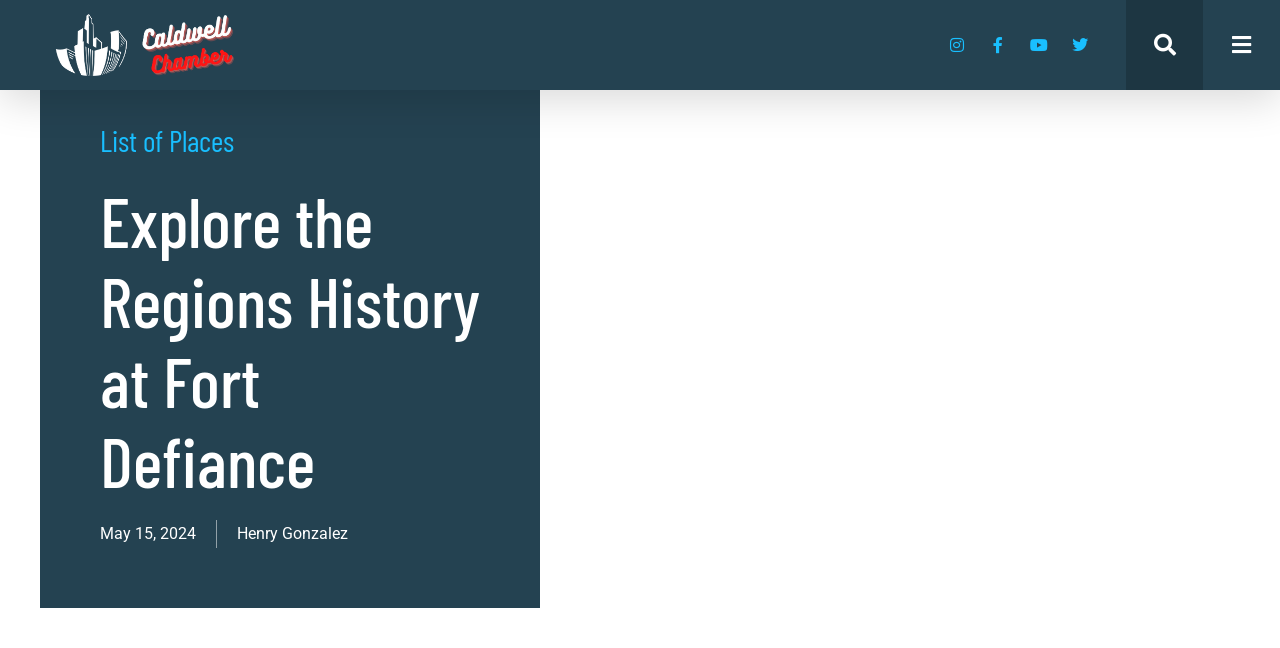

--- FILE ---
content_type: text/html; charset=UTF-8
request_url: https://www.caldwellcochamber.org/explore-the-regions-history-at-fort-defiance/
body_size: 20178
content:
<!doctype html>
<html lang="en-US" prefix="og: https://ogp.me/ns#">
<head>
	<meta charset="UTF-8">
	<meta name="viewport" content="width=device-width, initial-scale=1">
	<link rel="profile" href="https://gmpg.org/xfn/11">
	
<!-- Search Engine Optimization by Rank Math PRO - https://rankmath.com/ -->
<title>Explore the Regions History at Fort Defiance - Caldwell County</title>
<meta name="description" content="Ah, Fort Defiance - the very name conjures up visions of a bygone era, a time when the rugged frontier of Caldwell County was alive with the echoes of"/>
<meta name="robots" content="index, follow, max-snippet:-1, max-video-preview:-1, max-image-preview:large"/>
<link rel="canonical" href="https://www.caldwellcochamber.org/explore-the-regions-history-at-fort-defiance/" />
<meta property="og:locale" content="en_US" />
<meta property="og:type" content="article" />
<meta property="og:title" content="Explore the Regions History at Fort Defiance - Caldwell County" />
<meta property="og:description" content="Ah, Fort Defiance - the very name conjures up visions of a bygone era, a time when the rugged frontier of Caldwell County was alive with the echoes of" />
<meta property="og:url" content="https://www.caldwellcochamber.org/explore-the-regions-history-at-fort-defiance/" />
<meta property="og:site_name" content="Caldwell County" />
<meta property="article:section" content="List of Places" />
<meta property="article:published_time" content="2024-05-15T11:47:44+00:00" />
<meta name="twitter:card" content="summary_large_image" />
<meta name="twitter:title" content="Explore the Regions History at Fort Defiance - Caldwell County" />
<meta name="twitter:description" content="Ah, Fort Defiance - the very name conjures up visions of a bygone era, a time when the rugged frontier of Caldwell County was alive with the echoes of" />
<meta name="twitter:label1" content="Written by" />
<meta name="twitter:data1" content="Henry Gonzalez" />
<meta name="twitter:label2" content="Time to read" />
<meta name="twitter:data2" content="3 minutes" />
<script type="application/ld+json" class="rank-math-schema-pro">{"@context":"https://schema.org","@graph":[{"@type":["Person","Organization"],"@id":"https://www.caldwellcochamber.org/#person","name":"Caldwell County","logo":{"@type":"ImageObject","@id":"https://www.caldwellcochamber.org/#logo","url":"https://www.caldwellcochamber.org/wp-content/uploads/2022/11/cropped-Caldwell-Chamber-logo-white-1-150x150.png","contentUrl":"https://www.caldwellcochamber.org/wp-content/uploads/2022/11/cropped-Caldwell-Chamber-logo-white-1-150x150.png","caption":"Caldwell County","inLanguage":"en-US"},"image":{"@type":"ImageObject","@id":"https://www.caldwellcochamber.org/#logo","url":"https://www.caldwellcochamber.org/wp-content/uploads/2022/11/cropped-Caldwell-Chamber-logo-white-1-150x150.png","contentUrl":"https://www.caldwellcochamber.org/wp-content/uploads/2022/11/cropped-Caldwell-Chamber-logo-white-1-150x150.png","caption":"Caldwell County","inLanguage":"en-US"}},{"@type":"WebSite","@id":"https://www.caldwellcochamber.org/#website","url":"https://www.caldwellcochamber.org","name":"Caldwell County","publisher":{"@id":"https://www.caldwellcochamber.org/#person"},"inLanguage":"en-US"},{"@type":"WebPage","@id":"https://www.caldwellcochamber.org/explore-the-regions-history-at-fort-defiance/#webpage","url":"https://www.caldwellcochamber.org/explore-the-regions-history-at-fort-defiance/","name":"Explore the Regions History at Fort Defiance - Caldwell County","datePublished":"2024-05-15T11:47:44+00:00","dateModified":"2024-05-15T11:47:44+00:00","isPartOf":{"@id":"https://www.caldwellcochamber.org/#website"},"inLanguage":"en-US"},{"@type":"Person","@id":"https://www.caldwellcochamber.org/author/henrygonzalez/","name":"Henry Gonzalez","url":"https://www.caldwellcochamber.org/author/henrygonzalez/","image":{"@type":"ImageObject","@id":"https://secure.gravatar.com/avatar/abebd154b0744586a3af95815a0698742c1606d4552e527b25219ea5721c1599?s=96&amp;d=mm&amp;r=g","url":"https://secure.gravatar.com/avatar/abebd154b0744586a3af95815a0698742c1606d4552e527b25219ea5721c1599?s=96&amp;d=mm&amp;r=g","caption":"Henry Gonzalez","inLanguage":"en-US"}},{"@type":"BlogPosting","headline":"Explore the Regions History at Fort Defiance - Caldwell County","datePublished":"2024-05-15T11:47:44+00:00","dateModified":"2024-05-15T11:47:44+00:00","articleSection":"List of Places","author":{"@id":"https://www.caldwellcochamber.org/author/henrygonzalez/","name":"Henry Gonzalez"},"publisher":{"@id":"https://www.caldwellcochamber.org/#person"},"description":"Ah, Fort Defiance - the very name conjures up visions of a bygone era, a time when the rugged frontier of Caldwell County was alive with the echoes of","name":"Explore the Regions History at Fort Defiance - Caldwell County","@id":"https://www.caldwellcochamber.org/explore-the-regions-history-at-fort-defiance/#richSnippet","isPartOf":{"@id":"https://www.caldwellcochamber.org/explore-the-regions-history-at-fort-defiance/#webpage"},"inLanguage":"en-US","mainEntityOfPage":{"@id":"https://www.caldwellcochamber.org/explore-the-regions-history-at-fort-defiance/#webpage"}}]}</script>
<!-- /Rank Math WordPress SEO plugin -->

<link rel="alternate" type="application/rss+xml" title="Caldwell County &raquo; Feed" href="https://www.caldwellcochamber.org/feed/" />
<link rel="alternate" type="application/rss+xml" title="Caldwell County &raquo; Comments Feed" href="https://www.caldwellcochamber.org/comments/feed/" />
<link rel="alternate" title="oEmbed (JSON)" type="application/json+oembed" href="https://www.caldwellcochamber.org/wp-json/oembed/1.0/embed?url=https%3A%2F%2Fwww.caldwellcochamber.org%2Fexplore-the-regions-history-at-fort-defiance%2F" />
<link rel="alternate" title="oEmbed (XML)" type="text/xml+oembed" href="https://www.caldwellcochamber.org/wp-json/oembed/1.0/embed?url=https%3A%2F%2Fwww.caldwellcochamber.org%2Fexplore-the-regions-history-at-fort-defiance%2F&#038;format=xml" />
<style id='wp-img-auto-sizes-contain-inline-css'>
img:is([sizes=auto i],[sizes^="auto," i]){contain-intrinsic-size:3000px 1500px}
/*# sourceURL=wp-img-auto-sizes-contain-inline-css */
</style>
<style id='wp-emoji-styles-inline-css'>

	img.wp-smiley, img.emoji {
		display: inline !important;
		border: none !important;
		box-shadow: none !important;
		height: 1em !important;
		width: 1em !important;
		margin: 0 0.07em !important;
		vertical-align: -0.1em !important;
		background: none !important;
		padding: 0 !important;
	}
/*# sourceURL=wp-emoji-styles-inline-css */
</style>
<link rel='stylesheet' id='wp-block-library-css' href='https://www.caldwellcochamber.org/wp-includes/css/dist/block-library/style.min.css?ver=6.9' media='all' />
<style id='classic-theme-styles-inline-css'>
/*! This file is auto-generated */
.wp-block-button__link{color:#fff;background-color:#32373c;border-radius:9999px;box-shadow:none;text-decoration:none;padding:calc(.667em + 2px) calc(1.333em + 2px);font-size:1.125em}.wp-block-file__button{background:#32373c;color:#fff;text-decoration:none}
/*# sourceURL=/wp-includes/css/classic-themes.min.css */
</style>
<style id='global-styles-inline-css'>
:root{--wp--preset--aspect-ratio--square: 1;--wp--preset--aspect-ratio--4-3: 4/3;--wp--preset--aspect-ratio--3-4: 3/4;--wp--preset--aspect-ratio--3-2: 3/2;--wp--preset--aspect-ratio--2-3: 2/3;--wp--preset--aspect-ratio--16-9: 16/9;--wp--preset--aspect-ratio--9-16: 9/16;--wp--preset--color--black: #000000;--wp--preset--color--cyan-bluish-gray: #abb8c3;--wp--preset--color--white: #ffffff;--wp--preset--color--pale-pink: #f78da7;--wp--preset--color--vivid-red: #cf2e2e;--wp--preset--color--luminous-vivid-orange: #ff6900;--wp--preset--color--luminous-vivid-amber: #fcb900;--wp--preset--color--light-green-cyan: #7bdcb5;--wp--preset--color--vivid-green-cyan: #00d084;--wp--preset--color--pale-cyan-blue: #8ed1fc;--wp--preset--color--vivid-cyan-blue: #0693e3;--wp--preset--color--vivid-purple: #9b51e0;--wp--preset--gradient--vivid-cyan-blue-to-vivid-purple: linear-gradient(135deg,rgb(6,147,227) 0%,rgb(155,81,224) 100%);--wp--preset--gradient--light-green-cyan-to-vivid-green-cyan: linear-gradient(135deg,rgb(122,220,180) 0%,rgb(0,208,130) 100%);--wp--preset--gradient--luminous-vivid-amber-to-luminous-vivid-orange: linear-gradient(135deg,rgb(252,185,0) 0%,rgb(255,105,0) 100%);--wp--preset--gradient--luminous-vivid-orange-to-vivid-red: linear-gradient(135deg,rgb(255,105,0) 0%,rgb(207,46,46) 100%);--wp--preset--gradient--very-light-gray-to-cyan-bluish-gray: linear-gradient(135deg,rgb(238,238,238) 0%,rgb(169,184,195) 100%);--wp--preset--gradient--cool-to-warm-spectrum: linear-gradient(135deg,rgb(74,234,220) 0%,rgb(151,120,209) 20%,rgb(207,42,186) 40%,rgb(238,44,130) 60%,rgb(251,105,98) 80%,rgb(254,248,76) 100%);--wp--preset--gradient--blush-light-purple: linear-gradient(135deg,rgb(255,206,236) 0%,rgb(152,150,240) 100%);--wp--preset--gradient--blush-bordeaux: linear-gradient(135deg,rgb(254,205,165) 0%,rgb(254,45,45) 50%,rgb(107,0,62) 100%);--wp--preset--gradient--luminous-dusk: linear-gradient(135deg,rgb(255,203,112) 0%,rgb(199,81,192) 50%,rgb(65,88,208) 100%);--wp--preset--gradient--pale-ocean: linear-gradient(135deg,rgb(255,245,203) 0%,rgb(182,227,212) 50%,rgb(51,167,181) 100%);--wp--preset--gradient--electric-grass: linear-gradient(135deg,rgb(202,248,128) 0%,rgb(113,206,126) 100%);--wp--preset--gradient--midnight: linear-gradient(135deg,rgb(2,3,129) 0%,rgb(40,116,252) 100%);--wp--preset--font-size--small: 13px;--wp--preset--font-size--medium: 20px;--wp--preset--font-size--large: 36px;--wp--preset--font-size--x-large: 42px;--wp--preset--spacing--20: 0.44rem;--wp--preset--spacing--30: 0.67rem;--wp--preset--spacing--40: 1rem;--wp--preset--spacing--50: 1.5rem;--wp--preset--spacing--60: 2.25rem;--wp--preset--spacing--70: 3.38rem;--wp--preset--spacing--80: 5.06rem;--wp--preset--shadow--natural: 6px 6px 9px rgba(0, 0, 0, 0.2);--wp--preset--shadow--deep: 12px 12px 50px rgba(0, 0, 0, 0.4);--wp--preset--shadow--sharp: 6px 6px 0px rgba(0, 0, 0, 0.2);--wp--preset--shadow--outlined: 6px 6px 0px -3px rgb(255, 255, 255), 6px 6px rgb(0, 0, 0);--wp--preset--shadow--crisp: 6px 6px 0px rgb(0, 0, 0);}:where(.is-layout-flex){gap: 0.5em;}:where(.is-layout-grid){gap: 0.5em;}body .is-layout-flex{display: flex;}.is-layout-flex{flex-wrap: wrap;align-items: center;}.is-layout-flex > :is(*, div){margin: 0;}body .is-layout-grid{display: grid;}.is-layout-grid > :is(*, div){margin: 0;}:where(.wp-block-columns.is-layout-flex){gap: 2em;}:where(.wp-block-columns.is-layout-grid){gap: 2em;}:where(.wp-block-post-template.is-layout-flex){gap: 1.25em;}:where(.wp-block-post-template.is-layout-grid){gap: 1.25em;}.has-black-color{color: var(--wp--preset--color--black) !important;}.has-cyan-bluish-gray-color{color: var(--wp--preset--color--cyan-bluish-gray) !important;}.has-white-color{color: var(--wp--preset--color--white) !important;}.has-pale-pink-color{color: var(--wp--preset--color--pale-pink) !important;}.has-vivid-red-color{color: var(--wp--preset--color--vivid-red) !important;}.has-luminous-vivid-orange-color{color: var(--wp--preset--color--luminous-vivid-orange) !important;}.has-luminous-vivid-amber-color{color: var(--wp--preset--color--luminous-vivid-amber) !important;}.has-light-green-cyan-color{color: var(--wp--preset--color--light-green-cyan) !important;}.has-vivid-green-cyan-color{color: var(--wp--preset--color--vivid-green-cyan) !important;}.has-pale-cyan-blue-color{color: var(--wp--preset--color--pale-cyan-blue) !important;}.has-vivid-cyan-blue-color{color: var(--wp--preset--color--vivid-cyan-blue) !important;}.has-vivid-purple-color{color: var(--wp--preset--color--vivid-purple) !important;}.has-black-background-color{background-color: var(--wp--preset--color--black) !important;}.has-cyan-bluish-gray-background-color{background-color: var(--wp--preset--color--cyan-bluish-gray) !important;}.has-white-background-color{background-color: var(--wp--preset--color--white) !important;}.has-pale-pink-background-color{background-color: var(--wp--preset--color--pale-pink) !important;}.has-vivid-red-background-color{background-color: var(--wp--preset--color--vivid-red) !important;}.has-luminous-vivid-orange-background-color{background-color: var(--wp--preset--color--luminous-vivid-orange) !important;}.has-luminous-vivid-amber-background-color{background-color: var(--wp--preset--color--luminous-vivid-amber) !important;}.has-light-green-cyan-background-color{background-color: var(--wp--preset--color--light-green-cyan) !important;}.has-vivid-green-cyan-background-color{background-color: var(--wp--preset--color--vivid-green-cyan) !important;}.has-pale-cyan-blue-background-color{background-color: var(--wp--preset--color--pale-cyan-blue) !important;}.has-vivid-cyan-blue-background-color{background-color: var(--wp--preset--color--vivid-cyan-blue) !important;}.has-vivid-purple-background-color{background-color: var(--wp--preset--color--vivid-purple) !important;}.has-black-border-color{border-color: var(--wp--preset--color--black) !important;}.has-cyan-bluish-gray-border-color{border-color: var(--wp--preset--color--cyan-bluish-gray) !important;}.has-white-border-color{border-color: var(--wp--preset--color--white) !important;}.has-pale-pink-border-color{border-color: var(--wp--preset--color--pale-pink) !important;}.has-vivid-red-border-color{border-color: var(--wp--preset--color--vivid-red) !important;}.has-luminous-vivid-orange-border-color{border-color: var(--wp--preset--color--luminous-vivid-orange) !important;}.has-luminous-vivid-amber-border-color{border-color: var(--wp--preset--color--luminous-vivid-amber) !important;}.has-light-green-cyan-border-color{border-color: var(--wp--preset--color--light-green-cyan) !important;}.has-vivid-green-cyan-border-color{border-color: var(--wp--preset--color--vivid-green-cyan) !important;}.has-pale-cyan-blue-border-color{border-color: var(--wp--preset--color--pale-cyan-blue) !important;}.has-vivid-cyan-blue-border-color{border-color: var(--wp--preset--color--vivid-cyan-blue) !important;}.has-vivid-purple-border-color{border-color: var(--wp--preset--color--vivid-purple) !important;}.has-vivid-cyan-blue-to-vivid-purple-gradient-background{background: var(--wp--preset--gradient--vivid-cyan-blue-to-vivid-purple) !important;}.has-light-green-cyan-to-vivid-green-cyan-gradient-background{background: var(--wp--preset--gradient--light-green-cyan-to-vivid-green-cyan) !important;}.has-luminous-vivid-amber-to-luminous-vivid-orange-gradient-background{background: var(--wp--preset--gradient--luminous-vivid-amber-to-luminous-vivid-orange) !important;}.has-luminous-vivid-orange-to-vivid-red-gradient-background{background: var(--wp--preset--gradient--luminous-vivid-orange-to-vivid-red) !important;}.has-very-light-gray-to-cyan-bluish-gray-gradient-background{background: var(--wp--preset--gradient--very-light-gray-to-cyan-bluish-gray) !important;}.has-cool-to-warm-spectrum-gradient-background{background: var(--wp--preset--gradient--cool-to-warm-spectrum) !important;}.has-blush-light-purple-gradient-background{background: var(--wp--preset--gradient--blush-light-purple) !important;}.has-blush-bordeaux-gradient-background{background: var(--wp--preset--gradient--blush-bordeaux) !important;}.has-luminous-dusk-gradient-background{background: var(--wp--preset--gradient--luminous-dusk) !important;}.has-pale-ocean-gradient-background{background: var(--wp--preset--gradient--pale-ocean) !important;}.has-electric-grass-gradient-background{background: var(--wp--preset--gradient--electric-grass) !important;}.has-midnight-gradient-background{background: var(--wp--preset--gradient--midnight) !important;}.has-small-font-size{font-size: var(--wp--preset--font-size--small) !important;}.has-medium-font-size{font-size: var(--wp--preset--font-size--medium) !important;}.has-large-font-size{font-size: var(--wp--preset--font-size--large) !important;}.has-x-large-font-size{font-size: var(--wp--preset--font-size--x-large) !important;}
:where(.wp-block-post-template.is-layout-flex){gap: 1.25em;}:where(.wp-block-post-template.is-layout-grid){gap: 1.25em;}
:where(.wp-block-term-template.is-layout-flex){gap: 1.25em;}:where(.wp-block-term-template.is-layout-grid){gap: 1.25em;}
:where(.wp-block-columns.is-layout-flex){gap: 2em;}:where(.wp-block-columns.is-layout-grid){gap: 2em;}
:root :where(.wp-block-pullquote){font-size: 1.5em;line-height: 1.6;}
/*# sourceURL=global-styles-inline-css */
</style>
<link rel='stylesheet' id='contact-form-7-css' href='https://www.caldwellcochamber.org/wp-content/plugins/contact-form-7/includes/css/styles.css?ver=6.1.4' media='all' />
<link rel='stylesheet' id='hello-elementor-css' href='https://www.caldwellcochamber.org/wp-content/themes/hello-elementor/style.min.css?ver=3.0.1' media='all' />
<link rel='stylesheet' id='hello-elementor-theme-style-css' href='https://www.caldwellcochamber.org/wp-content/themes/hello-elementor/theme.min.css?ver=3.0.1' media='all' />
<link rel='stylesheet' id='hello-elementor-header-footer-css' href='https://www.caldwellcochamber.org/wp-content/themes/hello-elementor/header-footer.min.css?ver=3.0.1' media='all' />
<link rel='stylesheet' id='elementor-frontend-css' href='https://www.caldwellcochamber.org/wp-content/plugins/elementor/assets/css/frontend.min.css?ver=3.34.2' media='all' />
<link rel='stylesheet' id='widget-image-css' href='https://www.caldwellcochamber.org/wp-content/plugins/elementor/assets/css/widget-image.min.css?ver=3.34.2' media='all' />
<link rel='stylesheet' id='widget-social-icons-css' href='https://www.caldwellcochamber.org/wp-content/plugins/elementor/assets/css/widget-social-icons.min.css?ver=3.34.2' media='all' />
<link rel='stylesheet' id='e-apple-webkit-css' href='https://www.caldwellcochamber.org/wp-content/plugins/elementor/assets/css/conditionals/apple-webkit.min.css?ver=3.34.2' media='all' />
<link rel='stylesheet' id='e-sticky-css' href='https://www.caldwellcochamber.org/wp-content/plugins/elementor-pro/assets/css/modules/sticky.min.css?ver=3.34.0' media='all' />
<link rel='stylesheet' id='widget-divider-css' href='https://www.caldwellcochamber.org/wp-content/plugins/elementor/assets/css/widget-divider.min.css?ver=3.34.2' media='all' />
<link rel='stylesheet' id='widget-heading-css' href='https://www.caldwellcochamber.org/wp-content/plugins/elementor/assets/css/widget-heading.min.css?ver=3.34.2' media='all' />
<link rel='stylesheet' id='widget-icon-list-css' href='https://www.caldwellcochamber.org/wp-content/plugins/elementor/assets/css/widget-icon-list.min.css?ver=3.34.2' media='all' />
<link rel='stylesheet' id='widget-posts-css' href='https://www.caldwellcochamber.org/wp-content/plugins/elementor-pro/assets/css/widget-posts.min.css?ver=3.34.0' media='all' />
<link rel='stylesheet' id='widget-form-css' href='https://www.caldwellcochamber.org/wp-content/plugins/elementor-pro/assets/css/widget-form.min.css?ver=3.34.0' media='all' />
<link rel='stylesheet' id='widget-icon-box-css' href='https://www.caldwellcochamber.org/wp-content/plugins/elementor/assets/css/widget-icon-box.min.css?ver=3.34.2' media='all' />
<link rel='stylesheet' id='widget-post-info-css' href='https://www.caldwellcochamber.org/wp-content/plugins/elementor-pro/assets/css/widget-post-info.min.css?ver=3.34.0' media='all' />
<link rel='stylesheet' id='elementor-icons-shared-0-css' href='https://www.caldwellcochamber.org/wp-content/plugins/elementor/assets/lib/font-awesome/css/fontawesome.min.css?ver=5.15.3' media='all' />
<link rel='stylesheet' id='elementor-icons-fa-regular-css' href='https://www.caldwellcochamber.org/wp-content/plugins/elementor/assets/lib/font-awesome/css/regular.min.css?ver=5.15.3' media='all' />
<link rel='stylesheet' id='elementor-icons-fa-solid-css' href='https://www.caldwellcochamber.org/wp-content/plugins/elementor/assets/lib/font-awesome/css/solid.min.css?ver=5.15.3' media='all' />
<link rel='stylesheet' id='widget-share-buttons-css' href='https://www.caldwellcochamber.org/wp-content/plugins/elementor-pro/assets/css/widget-share-buttons.min.css?ver=3.34.0' media='all' />
<link rel='stylesheet' id='elementor-icons-fa-brands-css' href='https://www.caldwellcochamber.org/wp-content/plugins/elementor/assets/lib/font-awesome/css/brands.min.css?ver=5.15.3' media='all' />
<link rel='stylesheet' id='widget-social-css' href='https://www.caldwellcochamber.org/wp-content/plugins/elementor-pro/assets/css/widget-social.min.css?ver=3.34.0' media='all' />
<link rel='stylesheet' id='widget-search-form-css' href='https://www.caldwellcochamber.org/wp-content/plugins/elementor-pro/assets/css/widget-search-form.min.css?ver=3.34.0' media='all' />
<link rel='stylesheet' id='swiper-css' href='https://www.caldwellcochamber.org/wp-content/plugins/elementor/assets/lib/swiper/v8/css/swiper.min.css?ver=8.4.5' media='all' />
<link rel='stylesheet' id='e-swiper-css' href='https://www.caldwellcochamber.org/wp-content/plugins/elementor/assets/css/conditionals/e-swiper.min.css?ver=3.34.2' media='all' />
<link rel='stylesheet' id='widget-image-gallery-css' href='https://www.caldwellcochamber.org/wp-content/plugins/elementor/assets/css/widget-image-gallery.min.css?ver=3.34.2' media='all' />
<link rel='stylesheet' id='widget-post-navigation-css' href='https://www.caldwellcochamber.org/wp-content/plugins/elementor-pro/assets/css/widget-post-navigation.min.css?ver=3.34.0' media='all' />
<link rel='stylesheet' id='widget-nav-menu-css' href='https://www.caldwellcochamber.org/wp-content/plugins/elementor-pro/assets/css/widget-nav-menu.min.css?ver=3.34.0' media='all' />
<link rel='stylesheet' id='e-animation-slideInDown-css' href='https://www.caldwellcochamber.org/wp-content/plugins/elementor/assets/lib/animations/styles/slideInDown.min.css?ver=3.34.2' media='all' />
<link rel='stylesheet' id='e-popup-css' href='https://www.caldwellcochamber.org/wp-content/plugins/elementor-pro/assets/css/conditionals/popup.min.css?ver=3.34.0' media='all' />
<link rel='stylesheet' id='elementor-icons-css' href='https://www.caldwellcochamber.org/wp-content/plugins/elementor/assets/lib/eicons/css/elementor-icons.min.css?ver=5.46.0' media='all' />
<link rel='stylesheet' id='elementor-post-261-css' href='https://www.caldwellcochamber.org/wp-content/uploads/elementor/css/post-261.css?ver=1768898442' media='all' />
<link rel='stylesheet' id='ckav-booster-styles-css' href='https://www.caldwellcochamber.org/wp-content/plugins/ckav-elementor-booster/assets/dist/css/public.min.css?ver=1.0.1-1705686376' media='all' />
<link rel='stylesheet' id='elementor-post-265-css' href='https://www.caldwellcochamber.org/wp-content/uploads/elementor/css/post-265.css?ver=1768898516' media='all' />
<link rel='stylesheet' id='elementor-post-267-css' href='https://www.caldwellcochamber.org/wp-content/uploads/elementor/css/post-267.css?ver=1768898516' media='all' />
<link rel='stylesheet' id='elementor-post-294-css' href='https://www.caldwellcochamber.org/wp-content/uploads/elementor/css/post-294.css?ver=1768898516' media='all' />
<link rel='stylesheet' id='elementor-post-272-css' href='https://www.caldwellcochamber.org/wp-content/uploads/elementor/css/post-272.css?ver=1768898443' media='all' />
<link rel='stylesheet' id='elementor-gf-local-roboto-css' href='https://www.caldwellcochamber.org/wp-content/uploads/elementor/google-fonts/css/roboto.css?ver=1742243885' media='all' />
<link rel='stylesheet' id='elementor-gf-local-robotoslab-css' href='https://www.caldwellcochamber.org/wp-content/uploads/elementor/google-fonts/css/robotoslab.css?ver=1742243888' media='all' />
<link rel='stylesheet' id='elementor-gf-local-barlowcondensed-css' href='https://www.caldwellcochamber.org/wp-content/uploads/elementor/google-fonts/css/barlowcondensed.css?ver=1742243891' media='all' />
<link rel='stylesheet' id='elementor-gf-local-robotocondensed-css' href='https://www.caldwellcochamber.org/wp-content/uploads/elementor/google-fonts/css/robotocondensed.css?ver=1742243898' media='all' />
<script src="https://www.caldwellcochamber.org/wp-includes/js/jquery/jquery.min.js?ver=3.7.1" id="jquery-core-js"></script>
<script src="https://www.caldwellcochamber.org/wp-includes/js/jquery/jquery-migrate.min.js?ver=3.4.1" id="jquery-migrate-js"></script>
<link rel="https://api.w.org/" href="https://www.caldwellcochamber.org/wp-json/" /><link rel="alternate" title="JSON" type="application/json" href="https://www.caldwellcochamber.org/wp-json/wp/v2/posts/2347" /><link rel="EditURI" type="application/rsd+xml" title="RSD" href="https://www.caldwellcochamber.org/xmlrpc.php?rsd" />
<meta name="generator" content="WordPress 6.9" />
<link rel='shortlink' href='https://www.caldwellcochamber.org/?p=2347' />
<!-- FIFU:meta:begin:image -->
<meta property="og:image" content="https://www.caldwellcochamber.org/wp-content/uploads/2024/05/Explore_the_Regions_History_at_Fort_Defiance.webp" />
<!-- FIFU:meta:end:image --><!-- FIFU:meta:begin:twitter -->
<meta name="twitter:card" content="summary_large_image" />
<meta name="twitter:title" content="Explore the Regions History at Fort Defiance" />
<meta name="twitter:description" content="" />
<meta name="twitter:image" content="https://www.caldwellcochamber.org/wp-content/uploads/2024/05/Explore_the_Regions_History_at_Fort_Defiance.webp" />
<!-- FIFU:meta:end:twitter --><meta name="generator" content="Elementor 3.34.2; settings: css_print_method-external, google_font-enabled, font_display-auto">
<script>
jQuery( document ).ready(function($){
   $(document).on('click','.elementor-location-popup a', function(event){
      elementorProFrontend.modules.popup.closePopup( {}, event);
   })
});
</script>
			<style>
				.e-con.e-parent:nth-of-type(n+4):not(.e-lazyloaded):not(.e-no-lazyload),
				.e-con.e-parent:nth-of-type(n+4):not(.e-lazyloaded):not(.e-no-lazyload) * {
					background-image: none !important;
				}
				@media screen and (max-height: 1024px) {
					.e-con.e-parent:nth-of-type(n+3):not(.e-lazyloaded):not(.e-no-lazyload),
					.e-con.e-parent:nth-of-type(n+3):not(.e-lazyloaded):not(.e-no-lazyload) * {
						background-image: none !important;
					}
				}
				@media screen and (max-height: 640px) {
					.e-con.e-parent:nth-of-type(n+2):not(.e-lazyloaded):not(.e-no-lazyload),
					.e-con.e-parent:nth-of-type(n+2):not(.e-lazyloaded):not(.e-no-lazyload) * {
						background-image: none !important;
					}
				}
			</style>
			<link rel="icon" href="https://www.caldwellcochamber.org/wp-content/uploads/2022/11/cropped-Caldwell-Chamber-logo-white-32x32.png" sizes="32x32" />
<link rel="icon" href="https://www.caldwellcochamber.org/wp-content/uploads/2022/11/cropped-Caldwell-Chamber-logo-white-192x192.png" sizes="192x192" />
<link rel="apple-touch-icon" href="https://www.caldwellcochamber.org/wp-content/uploads/2022/11/cropped-Caldwell-Chamber-logo-white-180x180.png" />
<meta name="msapplication-TileImage" content="https://www.caldwellcochamber.org/wp-content/uploads/2022/11/cropped-Caldwell-Chamber-logo-white-270x270.png" />

<!-- FIFU:jsonld:begin -->
<script type="application/ld+json">{"@context":"https://schema.org","@graph":[{"@type":"ImageObject","@id":"https://www.caldwellcochamber.org/wp-content/uploads/2024/05/Explore_the_Regions_History_at_Fort_Defiance.webp","url":"https://www.caldwellcochamber.org/wp-content/uploads/2024/05/Explore_the_Regions_History_at_Fort_Defiance.webp","contentUrl":"https://www.caldwellcochamber.org/wp-content/uploads/2024/05/Explore_the_Regions_History_at_Fort_Defiance.webp","mainEntityOfPage":"https://www.caldwellcochamber.org/explore-the-regions-history-at-fort-defiance/"}]}</script>
<!-- FIFU:jsonld:end -->
<noscript><style id="rocket-lazyload-nojs-css">.rll-youtube-player, [data-lazy-src]{display:none !important;}</style></noscript><link rel="preload" as="image" href="https://www.caldwellcochamber.org/wp-content/uploads/2024/05/The_Music_Scene_In_Caldwell_County.webp"><link rel="preload" as="image" href="https://www.caldwellcochamber.org/wp-content/uploads/2024/05/Forgotten_History_Cemeteries_And_Graveyards.webp"><link rel="preload" as="image" href="https://www.caldwellcochamber.org/wp-content/uploads/2024/05/Shopping_And_Dining_In_Historic_Gamewell.webp"></head>



<body class="wp-singular post-template-default single single-post postid-2347 single-format-standard wp-custom-logo wp-theme-hello-elementor elementor-default elementor-kit-261 elementor-page-294">


<a class="skip-link screen-reader-text" href="#content">Skip to content</a>

		<header data-elementor-type="header" data-elementor-id="265" class="elementor elementor-265 elementor-location-header" data-elementor-post-type="elementor_library">
					<section class="elementor-section elementor-top-section elementor-element elementor-element-16a99fd elementor-section-boxed elementor-section-height-default elementor-section-height-default" data-id="16a99fd" data-element_type="section" data-settings="{&quot;background_background&quot;:&quot;classic&quot;,&quot;sticky&quot;:&quot;top&quot;,&quot;_ckav_booster_imgmask_status&quot;:&quot;no&quot;,&quot;sticky_on&quot;:[&quot;desktop&quot;,&quot;tablet&quot;,&quot;mobile&quot;],&quot;sticky_offset&quot;:0,&quot;sticky_effects_offset&quot;:0,&quot;sticky_anchor_link_offset&quot;:0,&quot;_ckav_sticky_status&quot;:&quot;no&quot;}">
						<div class="elementor-container elementor-column-gap-no">
					<div class="elementor-column elementor-col-100 elementor-top-column elementor-element elementor-element-1f42b29" data-id="1f42b29" data-element_type="column" data-settings="{&quot;_ckav_sticky_hide&quot;:&quot;no&quot;}">
			<div class="elementor-widget-wrap elementor-element-populated">
						<section class="elementor-section elementor-inner-section elementor-element elementor-element-ae1ae74 elementor-section-height-min-height elementor-section-content-middle elementor-section-full_width elementor-section-height-default" data-id="ae1ae74" data-element_type="section" data-settings="{&quot;background_background&quot;:&quot;classic&quot;,&quot;_ckav_booster_imgmask_status&quot;:&quot;no&quot;,&quot;_ckav_sticky_status&quot;:&quot;no&quot;}">
						<div class="elementor-container elementor-column-gap-no">
					<div class="elementor-column elementor-col-25 elementor-inner-column elementor-element elementor-element-6c494fb" data-id="6c494fb" data-element_type="column" data-settings="{&quot;background_background&quot;:&quot;classic&quot;,&quot;_ckav_booster_imgmask_status&quot;:&quot;no&quot;,&quot;_ckav_sticky_hide&quot;:&quot;no&quot;}">
			<div class="elementor-widget-wrap elementor-element-populated">
						<div class="elementor-element elementor-element-37e49de elementor-widget elementor-widget-image" data-id="37e49de" data-element_type="widget" data-settings="{&quot;_ckav_booster_imgmask_status&quot;:&quot;no&quot;,&quot;_ckav_sticky_hide&quot;:&quot;no&quot;}" data-widget_type="image.default">
				<div class="elementor-widget-container">
															<img fetchpriority="high" width="800" height="219" src="data:image/svg+xml,%3Csvg%20xmlns='http://www.w3.org/2000/svg'%20viewBox='0%200%20800%20219'%3E%3C/svg%3E" class="attachment-large size-large wp-image-241" alt="Caldwell Chamber logo white" data-lazy-srcset="https://www.caldwellcochamber.org/wp-content/uploads/2022/11/Caldwell-Chamber-logo-white.png 855w, https://www.caldwellcochamber.org/wp-content/uploads/2022/11/Caldwell-Chamber-logo-white-300x82.png 300w, https://www.caldwellcochamber.org/wp-content/uploads/2022/11/Caldwell-Chamber-logo-white-768x210.png 768w" data-lazy-sizes="(max-width: 800px) 100vw, 800px" data-lazy-src="https://www.caldwellcochamber.org/wp-content/uploads/2022/11/Caldwell-Chamber-logo-white.png" /><noscript><img fetchpriority="high" width="800" height="219" src="https://www.caldwellcochamber.org/wp-content/uploads/2022/11/Caldwell-Chamber-logo-white.png" class="attachment-large size-large wp-image-241" alt="Caldwell Chamber logo white" srcset="https://www.caldwellcochamber.org/wp-content/uploads/2022/11/Caldwell-Chamber-logo-white.png 855w, https://www.caldwellcochamber.org/wp-content/uploads/2022/11/Caldwell-Chamber-logo-white-300x82.png 300w, https://www.caldwellcochamber.org/wp-content/uploads/2022/11/Caldwell-Chamber-logo-white-768x210.png 768w" sizes="(max-width: 800px) 100vw, 800px" /></noscript>															</div>
				</div>
					</div>
		</div>
				<div class="elementor-column elementor-col-25 elementor-inner-column elementor-element elementor-element-6cc9986 elementor-hidden-phone" data-id="6cc9986" data-element_type="column" data-settings="{&quot;background_background&quot;:&quot;classic&quot;,&quot;_ckav_booster_imgmask_status&quot;:&quot;no&quot;,&quot;_ckav_sticky_hide&quot;:&quot;no&quot;}">
			<div class="elementor-widget-wrap elementor-element-populated">
						<div class="elementor-element elementor-element-3dacaac e-grid-align-right e-grid-align-mobile-center elementor-shape-rounded elementor-grid-0 elementor-widget elementor-widget-social-icons" data-id="3dacaac" data-element_type="widget" data-settings="{&quot;_ckav_sticky_hide&quot;:&quot;no&quot;}" data-widget_type="social-icons.default">
				<div class="elementor-widget-container">
							<div class="elementor-social-icons-wrapper elementor-grid" role="list">
							<span class="elementor-grid-item" role="listitem">
					<a class="elementor-icon elementor-social-icon elementor-social-icon-instagram elementor-repeater-item-6135fb3" target="_blank">
						<span class="elementor-screen-only">Instagram</span>
						<i aria-hidden="true" class="fab fa-instagram"></i>					</a>
				</span>
							<span class="elementor-grid-item" role="listitem">
					<a class="elementor-icon elementor-social-icon elementor-social-icon-facebook-f elementor-repeater-item-4e0cef0" target="_blank">
						<span class="elementor-screen-only">Facebook-f</span>
						<i aria-hidden="true" class="fab fa-facebook-f"></i>					</a>
				</span>
							<span class="elementor-grid-item" role="listitem">
					<a class="elementor-icon elementor-social-icon elementor-social-icon-youtube elementor-repeater-item-271c322" target="_blank">
						<span class="elementor-screen-only">Youtube</span>
						<i aria-hidden="true" class="fab fa-youtube"></i>					</a>
				</span>
							<span class="elementor-grid-item" role="listitem">
					<a class="elementor-icon elementor-social-icon elementor-social-icon-twitter elementor-repeater-item-76b2a97" target="_blank">
						<span class="elementor-screen-only">Twitter</span>
						<i aria-hidden="true" class="fab fa-twitter"></i>					</a>
				</span>
					</div>
						</div>
				</div>
					</div>
		</div>
				<div class="elementor-column elementor-col-25 elementor-inner-column elementor-element elementor-element-a7deade" data-id="a7deade" data-element_type="column" data-settings="{&quot;background_background&quot;:&quot;classic&quot;,&quot;_ckav_booster_imgmask_status&quot;:&quot;no&quot;,&quot;_ckav_sticky_hide&quot;:&quot;no&quot;}">
			<div class="elementor-widget-wrap elementor-element-populated">
						<div class="elementor-element elementor-element-d301a69 elementor-align-center elementor-widget__width-inherit elementor-widget elementor-widget-button" data-id="d301a69" data-element_type="widget" data-settings="{&quot;_ckav_sticky_hide&quot;:&quot;no&quot;}" data-widget_type="button.default">
				<div class="elementor-widget-container">
									<div class="elementor-button-wrapper">
					<a class="elementor-button elementor-button-link elementor-size-sm" href="#elementor-action%3Aaction%3Dpopup%3Aopen%26settings%3DeyJpZCI6IjI2OSIsInRvZ2dsZSI6ZmFsc2V9">
						<span class="elementor-button-content-wrapper">
						<span class="elementor-button-icon">
				<i aria-hidden="true" class="fas fa-search"></i>			</span>
								</span>
					</a>
				</div>
								</div>
				</div>
					</div>
		</div>
				<div class="elementor-column elementor-col-25 elementor-inner-column elementor-element elementor-element-be11179" data-id="be11179" data-element_type="column" data-settings="{&quot;background_background&quot;:&quot;classic&quot;,&quot;_ckav_booster_imgmask_status&quot;:&quot;no&quot;,&quot;_ckav_sticky_hide&quot;:&quot;no&quot;}">
			<div class="elementor-widget-wrap elementor-element-populated">
						<div class="elementor-element elementor-element-da1dc76 elementor-align-center elementor-widget__width-inherit elementor-widget elementor-widget-button" data-id="da1dc76" data-element_type="widget" data-settings="{&quot;_ckav_sticky_hide&quot;:&quot;no&quot;}" data-widget_type="button.default">
				<div class="elementor-widget-container">
									<div class="elementor-button-wrapper">
					<a class="elementor-button elementor-button-link elementor-size-sm" href="#elementor-action%3Aaction%3Dpopup%3Aopen%26settings%3DeyJpZCI6IjI3MiIsInRvZ2dsZSI6dHJ1ZX0%3D">
						<span class="elementor-button-content-wrapper">
						<span class="elementor-button-icon">
				<i aria-hidden="true" class="fas fa-bars"></i>			</span>
								</span>
					</a>
				</div>
								</div>
				</div>
					</div>
		</div>
					</div>
		</section>
					</div>
		</div>
					</div>
		</section>
				</header>
				<div data-elementor-type="single-post" data-elementor-id="294" class="elementor elementor-294 elementor-location-single post-2347 post type-post status-publish format-standard has-post-thumbnail hentry category-list-of-places" data-elementor-post-type="elementor_library">
					<section class="elementor-section elementor-top-section elementor-element elementor-element-4dc5f651 elementor-section-height-min-height elementor-section-items-bottom elementor-section-boxed elementor-section-height-default" data-id="4dc5f651" data-element_type="section" data-settings="{&quot;background_background&quot;:&quot;classic&quot;,&quot;_ckav_booster_imgmask_status&quot;:&quot;no&quot;,&quot;_ckav_sticky_status&quot;:&quot;no&quot;}">
						<div class="elementor-container elementor-column-gap-no">
					<div class="elementor-column elementor-col-50 elementor-top-column elementor-element elementor-element-597adfdc" data-id="597adfdc" data-element_type="column" data-settings="{&quot;background_background&quot;:&quot;classic&quot;,&quot;_ckav_booster_imgmask_status&quot;:&quot;no&quot;,&quot;_ckav_sticky_hide&quot;:&quot;no&quot;}">
			<div class="elementor-widget-wrap elementor-element-populated">
						<section class="elementor-section elementor-inner-section elementor-element elementor-element-70d6f24c elementor-section-boxed elementor-section-height-default elementor-section-height-default" data-id="70d6f24c" data-element_type="section" data-settings="{&quot;background_background&quot;:&quot;classic&quot;,&quot;_ckav_booster_imgmask_status&quot;:&quot;no&quot;,&quot;_ckav_sticky_status&quot;:&quot;no&quot;}">
						<div class="elementor-container elementor-column-gap-no">
					<div class="elementor-column elementor-col-100 elementor-inner-column elementor-element elementor-element-7b3fe221" data-id="7b3fe221" data-element_type="column" data-settings="{&quot;_ckav_sticky_hide&quot;:&quot;no&quot;}">
			<div class="elementor-widget-wrap elementor-element-populated">
						<div class="elementor-element elementor-element-fcc06cc elementor-mobile-align-center elementor-align-left elementor-widget elementor-widget-post-info" data-id="fcc06cc" data-element_type="widget" data-settings="{&quot;_ckav_sticky_hide&quot;:&quot;no&quot;}" data-widget_type="post-info.default">
				<div class="elementor-widget-container">
							<ul class="elementor-inline-items elementor-icon-list-items elementor-post-info">
								<li class="elementor-icon-list-item elementor-repeater-item-7a2d0b7 elementor-inline-item" itemprop="about">
													<span class="elementor-icon-list-text elementor-post-info__item elementor-post-info__item--type-terms">
										<span class="elementor-post-info__terms-list">
				<a href="https://www.caldwellcochamber.org/category/list-of-places/" class="elementor-post-info__terms-list-item">List of Places</a>				</span>
					</span>
								</li>
				</ul>
						</div>
				</div>
				<div class="elementor-element elementor-element-32806493 elementor-widget elementor-widget-theme-post-title elementor-page-title elementor-widget-heading" data-id="32806493" data-element_type="widget" data-settings="{&quot;_ckav_sticky_hide&quot;:&quot;no&quot;}" data-widget_type="theme-post-title.default">
				<div class="elementor-widget-container">
					<h1 class="elementor-heading-title elementor-size-default">Explore the Regions History at Fort Defiance</h1>				</div>
				</div>
				<div class="elementor-element elementor-element-6fada86 elementor-mobile-align-center elementor-align-left elementor-widget elementor-widget-post-info" data-id="6fada86" data-element_type="widget" data-settings="{&quot;_ckav_sticky_hide&quot;:&quot;no&quot;}" data-widget_type="post-info.default">
				<div class="elementor-widget-container">
							<ul class="elementor-inline-items elementor-icon-list-items elementor-post-info">
								<li class="elementor-icon-list-item elementor-repeater-item-7a2d0b7 elementor-inline-item" itemprop="datePublished">
						<a href="https://www.caldwellcochamber.org/2024/05/15/">
														<span class="elementor-icon-list-text elementor-post-info__item elementor-post-info__item--type-date">
										<time>May 15, 2024</time>					</span>
									</a>
				</li>
				<li class="elementor-icon-list-item elementor-repeater-item-4e6e94b elementor-inline-item" itemprop="author">
						<a href="https://www.caldwellcochamber.org/author/henrygonzalez/">
														<span class="elementor-icon-list-text elementor-post-info__item elementor-post-info__item--type-author">
										Henry Gonzalez					</span>
									</a>
				</li>
				</ul>
						</div>
				</div>
					</div>
		</div>
					</div>
		</section>
					</div>
		</div>
				<div class="elementor-column elementor-col-50 elementor-top-column elementor-element elementor-element-2ff18bab" data-id="2ff18bab" data-element_type="column" data-settings="{&quot;background_background&quot;:&quot;classic&quot;,&quot;_ckav_booster_imgmask_status&quot;:&quot;no&quot;,&quot;_ckav_sticky_hide&quot;:&quot;no&quot;}">
			<div class="elementor-widget-wrap">
							</div>
		</div>
					</div>
		</section>
				<section class="elementor-section elementor-top-section elementor-element elementor-element-5308d57d elementor-section-boxed elementor-section-height-default elementor-section-height-default" data-id="5308d57d" data-element_type="section" data-settings="{&quot;_ckav_booster_imgmask_status&quot;:&quot;no&quot;,&quot;_ckav_sticky_status&quot;:&quot;no&quot;}">
						<div class="elementor-container elementor-column-gap-no">
					<div class="elementor-column elementor-col-50 elementor-top-column elementor-element elementor-element-162a4dc1" data-id="162a4dc1" data-element_type="column" data-settings="{&quot;_ckav_sticky_hide&quot;:&quot;no&quot;}">
			<div class="elementor-widget-wrap elementor-element-populated">
						<div class="elementor-element elementor-element-184ba73 elementor-widget elementor-widget-theme-post-content" data-id="184ba73" data-element_type="widget" data-settings="{&quot;_ckav_sticky_hide&quot;:&quot;no&quot;}" data-widget_type="theme-post-content.default">
				<div class="elementor-widget-container">
					<div style="text-align:center"></div><p></p>
<p>Ah, Fort Defiance &#8211; the very name conjures up visions of a bygone era, a time when the rugged frontier of Caldwell County was alive with the echoes of history. As a proud member of the Caldwell County Chamber of Commerce, I can&#8217;t wait to take you on a captivating journey through the annals of this remarkable site. So, grab your explorer&#8217;s hat and let&#8217;s dive right in!</p>
<h2>The Storied Past of Fort Defiance</h2>
<p>To truly appreciate the significance of Fort Defiance, we must first understand its origins. This iconic structure was constructed in the late 18th century, during a time of heightened tensions between the fledgling United States and the indigenous tribes that called this region home. The fort was intended to serve as a bulwark against potential attacks, a symbol of the young nation&#8217;s resolve to defend its burgeoning settlements.</p>
<p>But the story of Fort Defiance goes far beyond its military purpose. It&#8217;s a testament to the resilience and ingenuity of the people who called this land their own. Picture the scene &#8211; the fort&#8217;s sturdy walls stood as silent witnesses to the clash of cultures, the ebb and flow of power, and the stories of triumph and tragedy that unfolded within its confines.</p>
<h2>Uncovering the Secrets of the Fort</h2>
<p>As I wander through the well-preserved grounds of Fort Defiance, I can almost feel the weight of history pressing down upon me. The weathered stones and creaking wooden beams whisper their secrets, begging to be discovered. What tales of bravery and determination lie hidden in the shadows? What glimpses of everyday life can we uncover by exploring the nooks and crannies of this remarkable place?</p>
<p>One of the most fascinating aspects of Fort Defiance is its role as a hub of cultural exchange. Picture the scene &#8211; Native American warriors, settlers from distant lands, and the brave soldiers tasked with defending the fort, all coming together within these walls. What conversations must have taken place, what alliances forged, and what conflicts resolved?</p>
<h2>Stepping Back in Time</h2>
<p>As I stand in the heart of the fort, I can&#8217;t help but be transported back in time. I can almost hear the thundering hooves of horses, the clash of steel, and the cries of battle. But amidst the chaos, there are also moments of quiet reflection, of families gathered around the hearth, of laughter and camaraderie shared between neighbors.</p>
<p>It&#8217;s these glimpses into the everyday lives of the people who inhabited Fort Defiance that really capture my imagination. What were their hopes and dreams? How did they navigate the challenges of frontier life? And what role did this iconic structure play in shaping their experiences and the history of our region?</p>
<h2>Preserving the Past for the Future</h2>
<p>In our modern world, it&#8217;s easy to get caught up in the whirlwind of progress and forget the lessons of the past. But places like Fort Defiance stand as a testament to the enduring power of history. By preserving and honoring this site, we not only celebrate the achievements of our ancestors, but we also inspire future generations to connect with the stories that have shaped our community.</p>
<p>As I wander through the various exhibits and displays at Fort Defiance, I&#8217;m struck by the passion and dedication of the individuals who have worked tirelessly to bring this history to life. Their efforts have not only enriched our understanding of the past, but have also created a space for reflection, education, and shared experiences.</p>
<h2>Become a Part of the Story</h2>
<p>So, my friends, I invite you to join me on this journey of discovery. Whether you&#8217;re a longtime resident of Caldwell County or a curious visitor, stepping through the gates of Fort Defiance is an opportunity to immerse yourself in the rich tapestry of our region&#8217;s history. Explore the artifact-filled exhibits, stroll the well-maintained trails, and let your imagination run wild as you envision the lives and experiences of those who came before us.</p>
<p>And who knows, perhaps your own story will become intertwined with the legacy of Fort Defiance. Maybe you&#8217;ll uncover a long-lost family connection, or perhaps you&#8217;ll be inspired to volunteer your time and talents to help preserve this incredible piece of our shared heritage. The possibilities are endless, and the rewards are truly priceless.</p>
<p>So, what are you waiting for? <a href="https://www.caldwellcochamber.org/">Visit the Caldwell County Chamber of Commerce website</a> to plan your visit to Fort Defiance and unlock the secrets of our region&#8217;s past. I promise you, it will be an experience you&#8217;ll never forget!</p>
				</div>
				</div>
				<section class="elementor-section elementor-inner-section elementor-element elementor-element-471ee1cc elementor-section-content-middle elementor-section-boxed elementor-section-height-default elementor-section-height-default" data-id="471ee1cc" data-element_type="section" data-settings="{&quot;_ckav_booster_imgmask_status&quot;:&quot;no&quot;,&quot;_ckav_sticky_status&quot;:&quot;no&quot;}">
						<div class="elementor-container elementor-column-gap-no">
					<div class="elementor-column elementor-col-50 elementor-inner-column elementor-element elementor-element-337017c9" data-id="337017c9" data-element_type="column" data-settings="{&quot;_ckav_sticky_hide&quot;:&quot;no&quot;}">
			<div class="elementor-widget-wrap elementor-element-populated">
						<div class="elementor-element elementor-element-3c7dc4e1 elementor-widget elementor-widget-heading" data-id="3c7dc4e1" data-element_type="widget" data-settings="{&quot;_ckav_sticky_hide&quot;:&quot;no&quot;}" data-widget_type="heading.default">
				<div class="elementor-widget-container">
					<h3 class="elementor-heading-title elementor-size-default">Share this post</h3>				</div>
				</div>
					</div>
		</div>
				<div class="elementor-column elementor-col-50 elementor-inner-column elementor-element elementor-element-27bb2823" data-id="27bb2823" data-element_type="column" data-settings="{&quot;_ckav_sticky_hide&quot;:&quot;no&quot;}">
			<div class="elementor-widget-wrap elementor-element-populated">
						<div class="elementor-element elementor-element-12bd414c elementor-share-buttons--skin-minimal elementor-grid-mobile-0 elementor-share-buttons--view-icon elementor-share-buttons--shape-circle elementor-grid-0 elementor-share-buttons--color-official elementor-widget elementor-widget-share-buttons" data-id="12bd414c" data-element_type="widget" data-settings="{&quot;_ckav_sticky_hide&quot;:&quot;no&quot;}" data-widget_type="share-buttons.default">
				<div class="elementor-widget-container">
							<div class="elementor-grid" role="list">
								<div class="elementor-grid-item" role="listitem">
						<div class="elementor-share-btn elementor-share-btn_facebook" role="button" tabindex="0" aria-label="Share on facebook">
															<span class="elementor-share-btn__icon">
								<i class="fab fa-facebook" aria-hidden="true"></i>							</span>
																				</div>
					</div>
									<div class="elementor-grid-item" role="listitem">
						<div class="elementor-share-btn elementor-share-btn_twitter" role="button" tabindex="0" aria-label="Share on twitter">
															<span class="elementor-share-btn__icon">
								<i class="fab fa-twitter" aria-hidden="true"></i>							</span>
																				</div>
					</div>
									<div class="elementor-grid-item" role="listitem">
						<div class="elementor-share-btn elementor-share-btn_linkedin" role="button" tabindex="0" aria-label="Share on linkedin">
															<span class="elementor-share-btn__icon">
								<i class="fab fa-linkedin" aria-hidden="true"></i>							</span>
																				</div>
					</div>
									<div class="elementor-grid-item" role="listitem">
						<div class="elementor-share-btn elementor-share-btn_pinterest" role="button" tabindex="0" aria-label="Share on pinterest">
															<span class="elementor-share-btn__icon">
								<i class="fab fa-pinterest" aria-hidden="true"></i>							</span>
																				</div>
					</div>
									<div class="elementor-grid-item" role="listitem">
						<div class="elementor-share-btn elementor-share-btn_print" role="button" tabindex="0" aria-label="Share on print">
															<span class="elementor-share-btn__icon">
								<i class="fas fa-print" aria-hidden="true"></i>							</span>
																				</div>
					</div>
									<div class="elementor-grid-item" role="listitem">
						<div class="elementor-share-btn elementor-share-btn_email" role="button" tabindex="0" aria-label="Share on email">
															<span class="elementor-share-btn__icon">
								<i class="fas fa-envelope" aria-hidden="true"></i>							</span>
																				</div>
					</div>
						</div>
						</div>
				</div>
					</div>
		</div>
					</div>
		</section>
				<div class="elementor-element elementor-element-3c93f7f2 elementor-widget-divider--view-line elementor-widget elementor-widget-divider" data-id="3c93f7f2" data-element_type="widget" data-settings="{&quot;_ckav_sticky_hide&quot;:&quot;no&quot;}" data-widget_type="divider.default">
				<div class="elementor-widget-container">
							<div class="elementor-divider">
			<span class="elementor-divider-separator">
						</span>
		</div>
						</div>
				</div>
				<div class="elementor-element elementor-element-263ac973 elementor-widget elementor-widget-facebook-comments" data-id="263ac973" data-element_type="widget" data-settings="{&quot;_ckav_sticky_hide&quot;:&quot;no&quot;}" data-widget_type="facebook-comments.default">
				<div class="elementor-widget-container">
							<div class="elementor-facebook-widget fb-comments" data-href="https://www.caldwellcochamber.org?p=2347" data-width="100%" data-numposts="10" data-order-by="social" style="min-height: 1px"></div>
						</div>
				</div>
					</div>
		</div>
				<div class="elementor-column elementor-col-50 elementor-top-column elementor-element elementor-element-77e2fea8" data-id="77e2fea8" data-element_type="column" data-settings="{&quot;_ckav_sticky_hide&quot;:&quot;no&quot;}">
			<div class="elementor-widget-wrap elementor-element-populated">
						<div class="elementor-element elementor-element-40ddb701 elementor-search-form--skin-minimal elementor-widget elementor-widget-search-form" data-id="40ddb701" data-element_type="widget" data-settings="{&quot;skin&quot;:&quot;minimal&quot;,&quot;_ckav_sticky_hide&quot;:&quot;no&quot;}" data-widget_type="search-form.default">
				<div class="elementor-widget-container">
							<search role="search">
			<form class="elementor-search-form" action="https://www.caldwellcochamber.org" method="get">
												<div class="elementor-search-form__container">
					<label class="elementor-screen-only" for="elementor-search-form-40ddb701">Search</label>

											<div class="elementor-search-form__icon">
							<i aria-hidden="true" class="fas fa-search"></i>							<span class="elementor-screen-only">Search</span>
						</div>
					
					<input id="elementor-search-form-40ddb701" placeholder="Search..." class="elementor-search-form__input" type="search" name="s" value="">
					
					
									</div>
			</form>
		</search>
						</div>
				</div>
				<div class="elementor-element elementor-element-41748dda elementor-widget-divider--view-line elementor-widget elementor-widget-divider" data-id="41748dda" data-element_type="widget" data-settings="{&quot;_ckav_sticky_hide&quot;:&quot;no&quot;}" data-widget_type="divider.default">
				<div class="elementor-widget-container">
							<div class="elementor-divider">
			<span class="elementor-divider-separator">
						</span>
		</div>
						</div>
				</div>
				<div class="elementor-element elementor-element-6af62ade elementor-grid-2 elementor-share-buttons--view-icon-text elementor-share-buttons--skin-gradient elementor-share-buttons--shape-square elementor-share-buttons--color-official elementor-widget elementor-widget-share-buttons" data-id="6af62ade" data-element_type="widget" data-settings="{&quot;_ckav_sticky_hide&quot;:&quot;no&quot;}" data-widget_type="share-buttons.default">
				<div class="elementor-widget-container">
							<div class="elementor-grid" role="list">
								<div class="elementor-grid-item" role="listitem">
						<div class="elementor-share-btn elementor-share-btn_facebook" role="button" tabindex="0" aria-label="Share on facebook">
															<span class="elementor-share-btn__icon">
								<i class="fab fa-facebook" aria-hidden="true"></i>							</span>
																						<div class="elementor-share-btn__text">
																			<span class="elementor-share-btn__title">
										Facebook									</span>
																	</div>
													</div>
					</div>
									<div class="elementor-grid-item" role="listitem">
						<div class="elementor-share-btn elementor-share-btn_twitter" role="button" tabindex="0" aria-label="Share on twitter">
															<span class="elementor-share-btn__icon">
								<i class="fab fa-twitter" aria-hidden="true"></i>							</span>
																						<div class="elementor-share-btn__text">
																			<span class="elementor-share-btn__title">
										Twitter									</span>
																	</div>
													</div>
					</div>
									<div class="elementor-grid-item" role="listitem">
						<div class="elementor-share-btn elementor-share-btn_linkedin" role="button" tabindex="0" aria-label="Share on linkedin">
															<span class="elementor-share-btn__icon">
								<i class="fab fa-linkedin" aria-hidden="true"></i>							</span>
																						<div class="elementor-share-btn__text">
																			<span class="elementor-share-btn__title">
										LinkedIn									</span>
																	</div>
													</div>
					</div>
									<div class="elementor-grid-item" role="listitem">
						<div class="elementor-share-btn elementor-share-btn_pinterest" role="button" tabindex="0" aria-label="Share on pinterest">
															<span class="elementor-share-btn__icon">
								<i class="fab fa-pinterest" aria-hidden="true"></i>							</span>
																						<div class="elementor-share-btn__text">
																			<span class="elementor-share-btn__title">
										Pinterest									</span>
																	</div>
													</div>
					</div>
						</div>
						</div>
				</div>
				<div class="elementor-element elementor-element-3e6ee904 elementor-widget-divider--view-line elementor-widget elementor-widget-divider" data-id="3e6ee904" data-element_type="widget" data-settings="{&quot;_ckav_sticky_hide&quot;:&quot;no&quot;}" data-widget_type="divider.default">
				<div class="elementor-widget-container">
							<div class="elementor-divider">
			<span class="elementor-divider-separator">
						</span>
		</div>
						</div>
				</div>
				<div class="elementor-element elementor-element-6df2d12d elementor-widget elementor-widget-image" data-id="6df2d12d" data-element_type="widget" data-settings="{&quot;_ckav_booster_imgmask_status&quot;:&quot;no&quot;,&quot;_ckav_sticky_hide&quot;:&quot;no&quot;}" data-widget_type="image.default">
				<div class="elementor-widget-container">
															<img width="800" height="666" src="data:image/svg+xml,%3Csvg%20xmlns='http://www.w3.org/2000/svg'%20viewBox='0%200%20800%20666'%3E%3C/svg%3E" class="attachment-large size-large wp-image-283" alt="" data-lazy-srcset="https://www.caldwellcochamber.org/wp-content/uploads/2022/11/1200x1000-34-1024x853.jpg 1024w, https://www.caldwellcochamber.org/wp-content/uploads/2022/11/1200x1000-34-300x250.jpg 300w, https://www.caldwellcochamber.org/wp-content/uploads/2022/11/1200x1000-34-768x640.jpg 768w, https://www.caldwellcochamber.org/wp-content/uploads/2022/11/1200x1000-34.jpg 1200w" data-lazy-sizes="(max-width: 800px) 100vw, 800px" data-lazy-src="https://www.caldwellcochamber.org/wp-content/uploads/2022/11/1200x1000-34-1024x853.jpg" /><noscript><img width="800" height="666" src="https://www.caldwellcochamber.org/wp-content/uploads/2022/11/1200x1000-34-1024x853.jpg" class="attachment-large size-large wp-image-283" alt="" srcset="https://www.caldwellcochamber.org/wp-content/uploads/2022/11/1200x1000-34-1024x853.jpg 1024w, https://www.caldwellcochamber.org/wp-content/uploads/2022/11/1200x1000-34-300x250.jpg 300w, https://www.caldwellcochamber.org/wp-content/uploads/2022/11/1200x1000-34-768x640.jpg 768w, https://www.caldwellcochamber.org/wp-content/uploads/2022/11/1200x1000-34.jpg 1200w" sizes="(max-width: 800px) 100vw, 800px" /></noscript>															</div>
				</div>
				<div class="elementor-element elementor-element-3383b019 elementor-widget-divider--view-line elementor-widget elementor-widget-divider" data-id="3383b019" data-element_type="widget" data-settings="{&quot;_ckav_sticky_hide&quot;:&quot;no&quot;}" data-widget_type="divider.default">
				<div class="elementor-widget-container">
							<div class="elementor-divider">
			<span class="elementor-divider-separator">
						</span>
		</div>
						</div>
				</div>
				<div class="elementor-element elementor-element-692f6b5 elementor-widget elementor-widget-heading" data-id="692f6b5" data-element_type="widget" data-settings="{&quot;_ckav_sticky_hide&quot;:&quot;no&quot;}" data-widget_type="heading.default">
				<div class="elementor-widget-container">
					<h3 class="elementor-heading-title elementor-size-default">Newsletter</h3>				</div>
				</div>
				<div class="elementor-element elementor-element-37e62f54 elementor-widget elementor-widget-text-editor" data-id="37e62f54" data-element_type="widget" data-settings="{&quot;_ckav_sticky_hide&quot;:&quot;no&quot;}" data-widget_type="text-editor.default">
				<div class="elementor-widget-container">
									Subscribe for our monthly newsletter to stay updated								</div>
				</div>
				<div class="elementor-element elementor-element-7aec716 elementor-button-align-stretch elementor-widget elementor-widget-form" data-id="7aec716" data-element_type="widget" data-settings="{&quot;button_width&quot;:&quot;25&quot;,&quot;button_width_mobile&quot;:&quot;25&quot;,&quot;step_next_label&quot;:&quot;Next&quot;,&quot;step_previous_label&quot;:&quot;Previous&quot;,&quot;step_type&quot;:&quot;number_text&quot;,&quot;step_icon_shape&quot;:&quot;circle&quot;,&quot;_ckav_sticky_hide&quot;:&quot;no&quot;}" data-widget_type="form.default">
				<div class="elementor-widget-container">
							<form class="elementor-form" method="post" name="New Form" aria-label="New Form">
			<input type="hidden" name="post_id" value="294"/>
			<input type="hidden" name="form_id" value="7aec716"/>
			<input type="hidden" name="referer_title" value="The Winding Roads Through Patterson - Caldwell County" />

							<input type="hidden" name="queried_id" value="1708"/>
			
			<div class="elementor-form-fields-wrapper elementor-labels-">
								<div class="elementor-field-type-email elementor-field-group elementor-column elementor-field-group-email elementor-col-75 elementor-sm-75 elementor-field-required">
												<label for="form-field-email" class="elementor-field-label elementor-screen-only">
								Email							</label>
														<input size="1" type="email" name="form_fields[email]" id="form-field-email" class="elementor-field elementor-size-md  elementor-field-textual" placeholder="Email" required="required">
											</div>
								<div class="elementor-field-group elementor-column elementor-field-type-submit elementor-col-25 e-form__buttons elementor-sm-25">
					<button class="elementor-button elementor-size-sm" type="submit">
						<span class="elementor-button-content-wrapper">
															<span class="elementor-button-icon">
									<i aria-hidden="true" class="fas fa-long-arrow-alt-right"></i>																			<span class="elementor-screen-only">Submit</span>
																	</span>
																				</span>
					</button>
				</div>
			</div>
		</form>
						</div>
				</div>
				<div class="elementor-element elementor-element-702318bf elementor-widget-divider--view-line elementor-widget elementor-widget-divider" data-id="702318bf" data-element_type="widget" data-settings="{&quot;_ckav_sticky_hide&quot;:&quot;no&quot;}" data-widget_type="divider.default">
				<div class="elementor-widget-container">
							<div class="elementor-divider">
			<span class="elementor-divider-separator">
						</span>
		</div>
						</div>
				</div>
				<div class="elementor-element elementor-element-23c73924 elementor-widget elementor-widget-heading" data-id="23c73924" data-element_type="widget" data-settings="{&quot;_ckav_sticky_hide&quot;:&quot;no&quot;}" data-widget_type="heading.default">
				<div class="elementor-widget-container">
					<h3 class="elementor-heading-title elementor-size-default">Gallery</h3>				</div>
				</div>
				<div class="elementor-element elementor-element-7e418200 gallery-spacing-custom elementor-widget elementor-widget-image-gallery" data-id="7e418200" data-element_type="widget" data-settings="{&quot;_ckav_sticky_hide&quot;:&quot;no&quot;}" data-widget_type="image-gallery.default">
				<div class="elementor-widget-container">
							<div class="elementor-image-gallery">
			<div id='gallery-1' class='gallery galleryid-1708 gallery-columns-2 gallery-size-full'><figure class='gallery-item'>
			<div class='gallery-icon landscape'>
				<a data-elementor-open-lightbox="yes" data-elementor-lightbox-slideshow="7e418200" data-elementor-lightbox-title="1200x1000-1.jpg" data-e-action-hash="#elementor-action%3Aaction%3Dlightbox%26settings%3DeyJpZCI6Mjg1LCJ1cmwiOiJodHRwczpcL1wvd3d3LmNhbGR3ZWxsY29jaGFtYmVyLm9yZ1wvd3AtY29udGVudFwvdXBsb2Fkc1wvMjAyMlwvMTFcLzEyMDB4MTAwMC0xLmpwZyIsInNsaWRlc2hvdyI6IjdlNDE4MjAwIn0%3D" href='https://www.caldwellcochamber.org/wp-content/uploads/2022/11/1200x1000-1.jpg'><img width="1200" height="1000" src="data:image/svg+xml,%3Csvg%20xmlns='http://www.w3.org/2000/svg'%20viewBox='0%200%201200%201000'%3E%3C/svg%3E" class="attachment-full size-full" alt="" decoding="async" data-lazy-srcset="https://www.caldwellcochamber.org/wp-content/uploads/2022/11/1200x1000-1.jpg 1200w, https://www.caldwellcochamber.org/wp-content/uploads/2022/11/1200x1000-1-300x250.jpg 300w, https://www.caldwellcochamber.org/wp-content/uploads/2022/11/1200x1000-1-1024x853.jpg 1024w, https://www.caldwellcochamber.org/wp-content/uploads/2022/11/1200x1000-1-768x640.jpg 768w" data-lazy-sizes="(max-width: 1200px) 100vw, 1200px" data-lazy-src="https://www.caldwellcochamber.org/wp-content/uploads/2022/11/1200x1000-1.jpg" /><noscript><img width="1200" height="1000" src="https://www.caldwellcochamber.org/wp-content/uploads/2022/11/1200x1000-1.jpg" class="attachment-full size-full" alt="" decoding="async" srcset="https://www.caldwellcochamber.org/wp-content/uploads/2022/11/1200x1000-1.jpg 1200w, https://www.caldwellcochamber.org/wp-content/uploads/2022/11/1200x1000-1-300x250.jpg 300w, https://www.caldwellcochamber.org/wp-content/uploads/2022/11/1200x1000-1-1024x853.jpg 1024w, https://www.caldwellcochamber.org/wp-content/uploads/2022/11/1200x1000-1-768x640.jpg 768w" sizes="(max-width: 1200px) 100vw, 1200px" /></noscript></a>
			</div></figure><figure class='gallery-item'>
			<div class='gallery-icon landscape'>
				<a data-elementor-open-lightbox="yes" data-elementor-lightbox-slideshow="7e418200" data-elementor-lightbox-title="1200x1000-2.jpg" data-e-action-hash="#elementor-action%3Aaction%3Dlightbox%26settings%3DeyJpZCI6Mjg3LCJ1cmwiOiJodHRwczpcL1wvd3d3LmNhbGR3ZWxsY29jaGFtYmVyLm9yZ1wvd3AtY29udGVudFwvdXBsb2Fkc1wvMjAyMlwvMTFcLzEyMDB4MTAwMC0yLmpwZyIsInNsaWRlc2hvdyI6IjdlNDE4MjAwIn0%3D" href='https://www.caldwellcochamber.org/wp-content/uploads/2022/11/1200x1000-2.jpg'><img width="1200" height="1000" src="data:image/svg+xml,%3Csvg%20xmlns='http://www.w3.org/2000/svg'%20viewBox='0%200%201200%201000'%3E%3C/svg%3E" class="attachment-full size-full" alt="" decoding="async" data-lazy-srcset="https://www.caldwellcochamber.org/wp-content/uploads/2022/11/1200x1000-2.jpg 1200w, https://www.caldwellcochamber.org/wp-content/uploads/2022/11/1200x1000-2-300x250.jpg 300w, https://www.caldwellcochamber.org/wp-content/uploads/2022/11/1200x1000-2-1024x853.jpg 1024w, https://www.caldwellcochamber.org/wp-content/uploads/2022/11/1200x1000-2-768x640.jpg 768w" data-lazy-sizes="(max-width: 1200px) 100vw, 1200px" data-lazy-src="https://www.caldwellcochamber.org/wp-content/uploads/2022/11/1200x1000-2.jpg" /><noscript><img loading="lazy" width="1200" height="1000" src="https://www.caldwellcochamber.org/wp-content/uploads/2022/11/1200x1000-2.jpg" class="attachment-full size-full" alt="" decoding="async" srcset="https://www.caldwellcochamber.org/wp-content/uploads/2022/11/1200x1000-2.jpg 1200w, https://www.caldwellcochamber.org/wp-content/uploads/2022/11/1200x1000-2-300x250.jpg 300w, https://www.caldwellcochamber.org/wp-content/uploads/2022/11/1200x1000-2-1024x853.jpg 1024w, https://www.caldwellcochamber.org/wp-content/uploads/2022/11/1200x1000-2-768x640.jpg 768w" sizes="(max-width: 1200px) 100vw, 1200px" /></noscript></a>
			</div></figure><figure class='gallery-item'>
			<div class='gallery-icon landscape'>
				<a data-elementor-open-lightbox="yes" data-elementor-lightbox-slideshow="7e418200" data-elementor-lightbox-title="1200x1000-6.jpg" data-e-action-hash="#elementor-action%3Aaction%3Dlightbox%26settings%3DeyJpZCI6Mjg5LCJ1cmwiOiJodHRwczpcL1wvd3d3LmNhbGR3ZWxsY29jaGFtYmVyLm9yZ1wvd3AtY29udGVudFwvdXBsb2Fkc1wvMjAyMlwvMTFcLzEyMDB4MTAwMC02LmpwZyIsInNsaWRlc2hvdyI6IjdlNDE4MjAwIn0%3D" href='https://www.caldwellcochamber.org/wp-content/uploads/2022/11/1200x1000-6.jpg'><img width="1200" height="1000" src="data:image/svg+xml,%3Csvg%20xmlns='http://www.w3.org/2000/svg'%20viewBox='0%200%201200%201000'%3E%3C/svg%3E" class="attachment-full size-full" alt="" decoding="async" data-lazy-srcset="https://www.caldwellcochamber.org/wp-content/uploads/2022/11/1200x1000-6.jpg 1200w, https://www.caldwellcochamber.org/wp-content/uploads/2022/11/1200x1000-6-300x250.jpg 300w, https://www.caldwellcochamber.org/wp-content/uploads/2022/11/1200x1000-6-1024x853.jpg 1024w, https://www.caldwellcochamber.org/wp-content/uploads/2022/11/1200x1000-6-768x640.jpg 768w" data-lazy-sizes="(max-width: 1200px) 100vw, 1200px" data-lazy-src="https://www.caldwellcochamber.org/wp-content/uploads/2022/11/1200x1000-6.jpg" /><noscript><img loading="lazy" width="1200" height="1000" src="https://www.caldwellcochamber.org/wp-content/uploads/2022/11/1200x1000-6.jpg" class="attachment-full size-full" alt="" decoding="async" srcset="https://www.caldwellcochamber.org/wp-content/uploads/2022/11/1200x1000-6.jpg 1200w, https://www.caldwellcochamber.org/wp-content/uploads/2022/11/1200x1000-6-300x250.jpg 300w, https://www.caldwellcochamber.org/wp-content/uploads/2022/11/1200x1000-6-1024x853.jpg 1024w, https://www.caldwellcochamber.org/wp-content/uploads/2022/11/1200x1000-6-768x640.jpg 768w" sizes="(max-width: 1200px) 100vw, 1200px" /></noscript></a>
			</div></figure><figure class='gallery-item'>
			<div class='gallery-icon landscape'>
				<a data-elementor-open-lightbox="yes" data-elementor-lightbox-slideshow="7e418200" data-elementor-lightbox-title="1200x1000-7.jpg" data-e-action-hash="#elementor-action%3Aaction%3Dlightbox%26settings%3DeyJpZCI6MjkxLCJ1cmwiOiJodHRwczpcL1wvd3d3LmNhbGR3ZWxsY29jaGFtYmVyLm9yZ1wvd3AtY29udGVudFwvdXBsb2Fkc1wvMjAyMlwvMTFcLzEyMDB4MTAwMC03LmpwZyIsInNsaWRlc2hvdyI6IjdlNDE4MjAwIn0%3D" href='https://www.caldwellcochamber.org/wp-content/uploads/2022/11/1200x1000-7.jpg'><img width="1200" height="1000" src="data:image/svg+xml,%3Csvg%20xmlns='http://www.w3.org/2000/svg'%20viewBox='0%200%201200%201000'%3E%3C/svg%3E" class="attachment-full size-full" alt="" decoding="async" data-lazy-srcset="https://www.caldwellcochamber.org/wp-content/uploads/2022/11/1200x1000-7.jpg 1200w, https://www.caldwellcochamber.org/wp-content/uploads/2022/11/1200x1000-7-300x250.jpg 300w, https://www.caldwellcochamber.org/wp-content/uploads/2022/11/1200x1000-7-1024x853.jpg 1024w, https://www.caldwellcochamber.org/wp-content/uploads/2022/11/1200x1000-7-768x640.jpg 768w" data-lazy-sizes="(max-width: 1200px) 100vw, 1200px" data-lazy-src="https://www.caldwellcochamber.org/wp-content/uploads/2022/11/1200x1000-7.jpg" /><noscript><img loading="lazy" width="1200" height="1000" src="https://www.caldwellcochamber.org/wp-content/uploads/2022/11/1200x1000-7.jpg" class="attachment-full size-full" alt="" decoding="async" srcset="https://www.caldwellcochamber.org/wp-content/uploads/2022/11/1200x1000-7.jpg 1200w, https://www.caldwellcochamber.org/wp-content/uploads/2022/11/1200x1000-7-300x250.jpg 300w, https://www.caldwellcochamber.org/wp-content/uploads/2022/11/1200x1000-7-1024x853.jpg 1024w, https://www.caldwellcochamber.org/wp-content/uploads/2022/11/1200x1000-7-768x640.jpg 768w" sizes="(max-width: 1200px) 100vw, 1200px" /></noscript></a>
			</div></figure><figure class='gallery-item'>
			<div class='gallery-icon landscape'>
				<a data-elementor-open-lightbox="yes" data-elementor-lightbox-slideshow="7e418200" data-elementor-lightbox-title="1200x1000-8.jpg" data-e-action-hash="#elementor-action%3Aaction%3Dlightbox%26settings%3DeyJpZCI6MjkyLCJ1cmwiOiJodHRwczpcL1wvd3d3LmNhbGR3ZWxsY29jaGFtYmVyLm9yZ1wvd3AtY29udGVudFwvdXBsb2Fkc1wvMjAyMlwvMTFcLzEyMDB4MTAwMC04LmpwZyIsInNsaWRlc2hvdyI6IjdlNDE4MjAwIn0%3D" href='https://www.caldwellcochamber.org/wp-content/uploads/2022/11/1200x1000-8.jpg'><img width="1200" height="1000" src="data:image/svg+xml,%3Csvg%20xmlns='http://www.w3.org/2000/svg'%20viewBox='0%200%201200%201000'%3E%3C/svg%3E" class="attachment-full size-full" alt="" decoding="async" data-lazy-srcset="https://www.caldwellcochamber.org/wp-content/uploads/2022/11/1200x1000-8.jpg 1200w, https://www.caldwellcochamber.org/wp-content/uploads/2022/11/1200x1000-8-300x250.jpg 300w, https://www.caldwellcochamber.org/wp-content/uploads/2022/11/1200x1000-8-1024x853.jpg 1024w, https://www.caldwellcochamber.org/wp-content/uploads/2022/11/1200x1000-8-768x640.jpg 768w" data-lazy-sizes="(max-width: 1200px) 100vw, 1200px" data-lazy-src="https://www.caldwellcochamber.org/wp-content/uploads/2022/11/1200x1000-8.jpg" /><noscript><img loading="lazy" width="1200" height="1000" src="https://www.caldwellcochamber.org/wp-content/uploads/2022/11/1200x1000-8.jpg" class="attachment-full size-full" alt="" decoding="async" srcset="https://www.caldwellcochamber.org/wp-content/uploads/2022/11/1200x1000-8.jpg 1200w, https://www.caldwellcochamber.org/wp-content/uploads/2022/11/1200x1000-8-300x250.jpg 300w, https://www.caldwellcochamber.org/wp-content/uploads/2022/11/1200x1000-8-1024x853.jpg 1024w, https://www.caldwellcochamber.org/wp-content/uploads/2022/11/1200x1000-8-768x640.jpg 768w" sizes="(max-width: 1200px) 100vw, 1200px" /></noscript></a>
			</div></figure><figure class='gallery-item'>
			<div class='gallery-icon landscape'>
				<a data-elementor-open-lightbox="yes" data-elementor-lightbox-slideshow="7e418200" data-elementor-lightbox-title="1200x1000-9.jpg" data-e-action-hash="#elementor-action%3Aaction%3Dlightbox%26settings%3DeyJpZCI6MjkwLCJ1cmwiOiJodHRwczpcL1wvd3d3LmNhbGR3ZWxsY29jaGFtYmVyLm9yZ1wvd3AtY29udGVudFwvdXBsb2Fkc1wvMjAyMlwvMTFcLzEyMDB4MTAwMC05LmpwZyIsInNsaWRlc2hvdyI6IjdlNDE4MjAwIn0%3D" href='https://www.caldwellcochamber.org/wp-content/uploads/2022/11/1200x1000-9.jpg'><img width="1200" height="1000" src="data:image/svg+xml,%3Csvg%20xmlns='http://www.w3.org/2000/svg'%20viewBox='0%200%201200%201000'%3E%3C/svg%3E" class="attachment-full size-full" alt="" decoding="async" data-lazy-srcset="https://www.caldwellcochamber.org/wp-content/uploads/2022/11/1200x1000-9.jpg 1200w, https://www.caldwellcochamber.org/wp-content/uploads/2022/11/1200x1000-9-300x250.jpg 300w, https://www.caldwellcochamber.org/wp-content/uploads/2022/11/1200x1000-9-1024x853.jpg 1024w, https://www.caldwellcochamber.org/wp-content/uploads/2022/11/1200x1000-9-768x640.jpg 768w" data-lazy-sizes="(max-width: 1200px) 100vw, 1200px" data-lazy-src="https://www.caldwellcochamber.org/wp-content/uploads/2022/11/1200x1000-9.jpg" /><noscript><img loading="lazy" width="1200" height="1000" src="https://www.caldwellcochamber.org/wp-content/uploads/2022/11/1200x1000-9.jpg" class="attachment-full size-full" alt="" decoding="async" srcset="https://www.caldwellcochamber.org/wp-content/uploads/2022/11/1200x1000-9.jpg 1200w, https://www.caldwellcochamber.org/wp-content/uploads/2022/11/1200x1000-9-300x250.jpg 300w, https://www.caldwellcochamber.org/wp-content/uploads/2022/11/1200x1000-9-1024x853.jpg 1024w, https://www.caldwellcochamber.org/wp-content/uploads/2022/11/1200x1000-9-768x640.jpg 768w" sizes="(max-width: 1200px) 100vw, 1200px" /></noscript></a>
			</div></figure>
		</div>
		</div>
						</div>
				</div>
					</div>
		</div>
					</div>
		</section>
				<section class="elementor-section elementor-top-section elementor-element elementor-element-6cd47ac9 elementor-section-boxed elementor-section-height-default elementor-section-height-default" data-id="6cd47ac9" data-element_type="section" data-settings="{&quot;background_background&quot;:&quot;classic&quot;,&quot;_ckav_booster_imgmask_status&quot;:&quot;no&quot;,&quot;_ckav_sticky_status&quot;:&quot;no&quot;}">
						<div class="elementor-container elementor-column-gap-no">
					<div class="elementor-column elementor-col-100 elementor-top-column elementor-element elementor-element-23c5c6a6" data-id="23c5c6a6" data-element_type="column" data-settings="{&quot;_ckav_sticky_hide&quot;:&quot;no&quot;}">
			<div class="elementor-widget-wrap elementor-element-populated">
						<div class="elementor-element elementor-element-7b4ee46f elementor-widget elementor-widget-post-navigation" data-id="7b4ee46f" data-element_type="widget" data-settings="{&quot;_ckav_sticky_hide&quot;:&quot;no&quot;}" data-widget_type="post-navigation.default">
				<div class="elementor-widget-container">
							<div class="elementor-post-navigation" role="navigation" aria-label="Post Navigation">
			<div class="elementor-post-navigation__prev elementor-post-navigation__link">
				<a href="https://www.caldwellcochamber.org/experience-small-town-living-in-granite-falls/" rel="prev"><span class="post-navigation__arrow-wrapper post-navigation__arrow-prev"><i aria-hidden="true" class="fas fa-angle-left"></i><span class="elementor-screen-only">Prev</span></span><span class="elementor-post-navigation__link__prev"><span class="post-navigation__prev--label">Previous</span><span class="post-navigation__prev--title">Experience Small Town Living in Granite Falls</span></span></a>			</div>
						<div class="elementor-post-navigation__next elementor-post-navigation__link">
				<a href="https://www.caldwellcochamber.org/relax-at-a-bed-and-breakfast-in-valmead/" rel="next"><span class="elementor-post-navigation__link__next"><span class="post-navigation__next--label">Next</span><span class="post-navigation__next--title">Relax at a Bed and Breakfast in Valmead</span></span><span class="post-navigation__arrow-wrapper post-navigation__arrow-next"><i aria-hidden="true" class="fas fa-angle-right"></i><span class="elementor-screen-only">Next</span></span></a>			</div>
		</div>
						</div>
				</div>
					</div>
		</div>
					</div>
		</section>
				<section class="elementor-section elementor-top-section elementor-element elementor-element-77d2b4fb elementor-section-boxed elementor-section-height-default elementor-section-height-default" data-id="77d2b4fb" data-element_type="section" data-settings="{&quot;background_background&quot;:&quot;classic&quot;,&quot;_ckav_booster_imgmask_status&quot;:&quot;no&quot;,&quot;_ckav_sticky_status&quot;:&quot;no&quot;}">
						<div class="elementor-container elementor-column-gap-no">
					<div class="elementor-column elementor-col-100 elementor-top-column elementor-element elementor-element-49b28133" data-id="49b28133" data-element_type="column" data-settings="{&quot;_ckav_sticky_hide&quot;:&quot;no&quot;}">
			<div class="elementor-widget-wrap elementor-element-populated">
						<div class="elementor-element elementor-element-40419a3a elementor-widget elementor-widget-heading" data-id="40419a3a" data-element_type="widget" data-settings="{&quot;_ckav_sticky_hide&quot;:&quot;no&quot;}" data-widget_type="heading.default">
				<div class="elementor-widget-container">
					<h1 class="elementor-heading-title elementor-size-default">Related Posts</h1>				</div>
				</div>
				<div class="elementor-element elementor-element-5b03c3e5 elementor-grid-3 elementor-grid-tablet-2 elementor-grid-mobile-1 elementor-posts--thumbnail-top elementor-widget elementor-widget-posts" data-id="5b03c3e5" data-element_type="widget" data-settings="{&quot;classic_row_gap&quot;:{&quot;unit&quot;:&quot;px&quot;,&quot;size&quot;:30,&quot;sizes&quot;:[]},&quot;classic_columns&quot;:&quot;3&quot;,&quot;classic_columns_tablet&quot;:&quot;2&quot;,&quot;classic_columns_mobile&quot;:&quot;1&quot;,&quot;classic_row_gap_tablet&quot;:{&quot;unit&quot;:&quot;px&quot;,&quot;size&quot;:&quot;&quot;,&quot;sizes&quot;:[]},&quot;classic_row_gap_mobile&quot;:{&quot;unit&quot;:&quot;px&quot;,&quot;size&quot;:&quot;&quot;,&quot;sizes&quot;:[]},&quot;_ckav_sticky_hide&quot;:&quot;no&quot;}" data-widget_type="posts.classic">
				<div class="elementor-widget-container">
							<div class="elementor-posts-container elementor-posts elementor-posts--skin-classic elementor-grid" role="list">
				<article class="elementor-post elementor-grid-item post-3296 post type-post status-publish format-standard has-post-thumbnail hentry category-list-of-places" role="listitem">
				<a class="elementor-post__thumbnail__link" href="https://www.caldwellcochamber.org/the-music-scene-in-caldwell-county/" tabindex="-1" >
			<div class="elementor-post__thumbnail"><img post-id="3296" fifu-featured="1" width="300" height="300" src="data:image/svg+xml,%3Csvg%20xmlns='http://www.w3.org/2000/svg'%20viewBox='0%200%20300%20300'%3E%3C/svg%3E" class="attachment-medium size-medium wp-image-3297" alt="The Music Scene In Caldwell County" title="The Music Scene In Caldwell County" data-lazy-src="https://www.caldwellcochamber.org/wp-content/uploads/2024/05/The_Music_Scene_In_Caldwell_County.webp" /><noscript><img post-id="3296" fifu-featured="1" loading="lazy" width="300" height="300" src="https://www.caldwellcochamber.org/wp-content/uploads/2024/05/The_Music_Scene_In_Caldwell_County.webp" class="attachment-medium size-medium wp-image-3297" alt="The Music Scene In Caldwell County" title="The Music Scene In Caldwell County" /></noscript></div>
		</a>
				<div class="elementor-post__text">
				<h3 class="elementor-post__title">
			<a href="https://www.caldwellcochamber.org/the-music-scene-in-caldwell-county/" >
				The Music Scene In Caldwell County			</a>
		</h3>
				<div class="elementor-post__meta-data">
					<span class="elementor-post-date">
			May 15, 2024		</span>
				</div>
				</div>
				</article>
				<article class="elementor-post elementor-grid-item post-3293 post type-post status-publish format-standard has-post-thumbnail hentry category-list-of-places" role="listitem">
				<a class="elementor-post__thumbnail__link" href="https://www.caldwellcochamber.org/forgotten-history-cemeteries-and-graveyards/" tabindex="-1" >
			<div class="elementor-post__thumbnail"><img post-id="3293" fifu-featured="1" width="300" height="300" src="data:image/svg+xml,%3Csvg%20xmlns='http://www.w3.org/2000/svg'%20viewBox='0%200%20300%20300'%3E%3C/svg%3E" class="attachment-medium size-medium wp-image-3294" alt="Forgotten History: Cemeteries And Graveyards" title="Forgotten History: Cemeteries And Graveyards" data-lazy-src="https://www.caldwellcochamber.org/wp-content/uploads/2024/05/Forgotten_History_Cemeteries_And_Graveyards.webp" /><noscript><img post-id="3293" fifu-featured="1" loading="lazy" width="300" height="300" src="https://www.caldwellcochamber.org/wp-content/uploads/2024/05/Forgotten_History_Cemeteries_And_Graveyards.webp" class="attachment-medium size-medium wp-image-3294" alt="Forgotten History: Cemeteries And Graveyards" title="Forgotten History: Cemeteries And Graveyards" /></noscript></div>
		</a>
				<div class="elementor-post__text">
				<h3 class="elementor-post__title">
			<a href="https://www.caldwellcochamber.org/forgotten-history-cemeteries-and-graveyards/" >
				Forgotten History: Cemeteries And Graveyards			</a>
		</h3>
				<div class="elementor-post__meta-data">
					<span class="elementor-post-date">
			May 15, 2024		</span>
				</div>
				</div>
				</article>
				<article class="elementor-post elementor-grid-item post-3290 post type-post status-publish format-standard has-post-thumbnail hentry category-list-of-places" role="listitem">
				<a class="elementor-post__thumbnail__link" href="https://www.caldwellcochamber.org/shopping-and-dining-in-historic-gamewell/" tabindex="-1" >
			<div class="elementor-post__thumbnail"><img post-id="3290" fifu-featured="1" width="300" height="300" src="data:image/svg+xml,%3Csvg%20xmlns='http://www.w3.org/2000/svg'%20viewBox='0%200%20300%20300'%3E%3C/svg%3E" class="attachment-medium size-medium wp-image-3291" alt="Shopping And Dining In Historic Gamewell" title="Shopping And Dining In Historic Gamewell" data-lazy-src="https://www.caldwellcochamber.org/wp-content/uploads/2024/05/Shopping_And_Dining_In_Historic_Gamewell.webp" /><noscript><img post-id="3290" fifu-featured="1" loading="lazy" width="300" height="300" src="https://www.caldwellcochamber.org/wp-content/uploads/2024/05/Shopping_And_Dining_In_Historic_Gamewell.webp" class="attachment-medium size-medium wp-image-3291" alt="Shopping And Dining In Historic Gamewell" title="Shopping And Dining In Historic Gamewell" /></noscript></div>
		</a>
				<div class="elementor-post__text">
				<h3 class="elementor-post__title">
			<a href="https://www.caldwellcochamber.org/shopping-and-dining-in-historic-gamewell/" >
				Shopping And Dining In Historic Gamewell			</a>
		</h3>
				<div class="elementor-post__meta-data">
					<span class="elementor-post-date">
			May 15, 2024		</span>
				</div>
				</div>
				</article>
				</div>
		
						</div>
				</div>
					</div>
		</div>
					</div>
		</section>
				</div>
				<footer data-elementor-type="footer" data-elementor-id="267" class="elementor elementor-267 elementor-location-footer" data-elementor-post-type="elementor_library">
					<section class="elementor-section elementor-top-section elementor-element elementor-element-9e521dc elementor-section-boxed elementor-section-height-default elementor-section-height-default" data-id="9e521dc" data-element_type="section" data-settings="{&quot;background_background&quot;:&quot;classic&quot;,&quot;_ckav_booster_imgmask_status&quot;:&quot;no&quot;,&quot;_ckav_sticky_status&quot;:&quot;no&quot;}">
						<div class="elementor-container elementor-column-gap-no">
					<div class="elementor-column elementor-col-33 elementor-top-column elementor-element elementor-element-85d93bc" data-id="85d93bc" data-element_type="column" data-settings="{&quot;background_background&quot;:&quot;classic&quot;,&quot;_ckav_booster_imgmask_status&quot;:&quot;no&quot;,&quot;_ckav_sticky_hide&quot;:&quot;no&quot;}">
			<div class="elementor-widget-wrap elementor-element-populated">
						<div class="elementor-element elementor-element-cc00a1a elementor-widget elementor-widget-image" data-id="cc00a1a" data-element_type="widget" data-settings="{&quot;_ckav_booster_imgmask_status&quot;:&quot;no&quot;,&quot;_ckav_sticky_hide&quot;:&quot;no&quot;}" data-widget_type="image.default">
				<div class="elementor-widget-container">
															<img fetchpriority="high" width="800" height="219" src="data:image/svg+xml,%3Csvg%20xmlns='http://www.w3.org/2000/svg'%20viewBox='0%200%20800%20219'%3E%3C/svg%3E" class="attachment-large size-large wp-image-241" alt="Caldwell Chamber logo white" data-lazy-srcset="https://www.caldwellcochamber.org/wp-content/uploads/2022/11/Caldwell-Chamber-logo-white.png 855w, https://www.caldwellcochamber.org/wp-content/uploads/2022/11/Caldwell-Chamber-logo-white-300x82.png 300w, https://www.caldwellcochamber.org/wp-content/uploads/2022/11/Caldwell-Chamber-logo-white-768x210.png 768w" data-lazy-sizes="(max-width: 800px) 100vw, 800px" data-lazy-src="https://www.caldwellcochamber.org/wp-content/uploads/2022/11/Caldwell-Chamber-logo-white.png" /><noscript><img fetchpriority="high" width="800" height="219" src="https://www.caldwellcochamber.org/wp-content/uploads/2022/11/Caldwell-Chamber-logo-white.png" class="attachment-large size-large wp-image-241" alt="Caldwell Chamber logo white" srcset="https://www.caldwellcochamber.org/wp-content/uploads/2022/11/Caldwell-Chamber-logo-white.png 855w, https://www.caldwellcochamber.org/wp-content/uploads/2022/11/Caldwell-Chamber-logo-white-300x82.png 300w, https://www.caldwellcochamber.org/wp-content/uploads/2022/11/Caldwell-Chamber-logo-white-768x210.png 768w" sizes="(max-width: 800px) 100vw, 800px" /></noscript>															</div>
				</div>
				<div class="elementor-element elementor-element-2aff3ac elementor-widget elementor-widget-text-editor" data-id="2aff3ac" data-element_type="widget" data-settings="{&quot;_ckav_sticky_hide&quot;:&quot;no&quot;}" data-widget_type="text-editor.default">
				<div class="elementor-widget-container">
									<p dir="auto" data-pm-slice="1 1 []">Caldwell County has a number of diverse and engaging attractions that you can explore, from music venues to nature trails. A variety of businesses are also scattered across the county, offering everything from restaurants to day spas.</p>								</div>
				</div>
				<div class="elementor-element elementor-element-dd9ec67 elementor-widget-divider--view-line elementor-widget elementor-widget-divider" data-id="dd9ec67" data-element_type="widget" data-settings="{&quot;_ckav_sticky_hide&quot;:&quot;no&quot;}" data-widget_type="divider.default">
				<div class="elementor-widget-container">
							<div class="elementor-divider">
			<span class="elementor-divider-separator">
						</span>
		</div>
						</div>
				</div>
				<div class="elementor-element elementor-element-e375382 elementor-widget elementor-widget-heading" data-id="e375382" data-element_type="widget" data-settings="{&quot;_ckav_sticky_hide&quot;:&quot;no&quot;}" data-widget_type="heading.default">
				<div class="elementor-widget-container">
					<h3 class="elementor-heading-title elementor-size-default">Connect with us</h3>				</div>
				</div>
				<div class="elementor-element elementor-element-f7be539 e-grid-align-left e-grid-align-mobile-center elementor-shape-rounded elementor-grid-0 elementor-widget elementor-widget-social-icons" data-id="f7be539" data-element_type="widget" data-settings="{&quot;_ckav_sticky_hide&quot;:&quot;no&quot;}" data-widget_type="social-icons.default">
				<div class="elementor-widget-container">
							<div class="elementor-social-icons-wrapper elementor-grid" role="list">
							<span class="elementor-grid-item" role="listitem">
					<a class="elementor-icon elementor-social-icon elementor-social-icon-facebook-f elementor-repeater-item-4e0cef0" target="_blank">
						<span class="elementor-screen-only">Facebook-f</span>
						<i aria-hidden="true" class="fab fa-facebook-f"></i>					</a>
				</span>
							<span class="elementor-grid-item" role="listitem">
					<a class="elementor-icon elementor-social-icon elementor-social-icon-instagram elementor-repeater-item-6135fb3" target="_blank">
						<span class="elementor-screen-only">Instagram</span>
						<i aria-hidden="true" class="fab fa-instagram"></i>					</a>
				</span>
							<span class="elementor-grid-item" role="listitem">
					<a class="elementor-icon elementor-social-icon elementor-social-icon-youtube elementor-repeater-item-271c322" target="_blank">
						<span class="elementor-screen-only">Youtube</span>
						<i aria-hidden="true" class="fab fa-youtube"></i>					</a>
				</span>
							<span class="elementor-grid-item" role="listitem">
					<a class="elementor-icon elementor-social-icon elementor-social-icon-twitter elementor-repeater-item-ae58fa0" target="_blank">
						<span class="elementor-screen-only">Twitter</span>
						<i aria-hidden="true" class="fab fa-twitter"></i>					</a>
				</span>
							<span class="elementor-grid-item" role="listitem">
					<a class="elementor-icon elementor-social-icon elementor-social-icon-behance elementor-repeater-item-4ee9b2e" target="_blank">
						<span class="elementor-screen-only">Behance</span>
						<i aria-hidden="true" class="fab fa-behance"></i>					</a>
				</span>
					</div>
						</div>
				</div>
					</div>
		</div>
				<div class="elementor-column elementor-col-33 elementor-top-column elementor-element elementor-element-48175eb" data-id="48175eb" data-element_type="column" data-settings="{&quot;_ckav_sticky_hide&quot;:&quot;no&quot;}">
			<div class="elementor-widget-wrap elementor-element-populated">
						<section class="elementor-section elementor-inner-section elementor-element elementor-element-781e0f8 elementor-section-boxed elementor-section-height-default elementor-section-height-default" data-id="781e0f8" data-element_type="section" data-settings="{&quot;_ckav_booster_imgmask_status&quot;:&quot;no&quot;,&quot;_ckav_sticky_status&quot;:&quot;no&quot;}">
						<div class="elementor-container elementor-column-gap-no">
					<div class="elementor-column elementor-col-50 elementor-inner-column elementor-element elementor-element-cca561f" data-id="cca561f" data-element_type="column" data-settings="{&quot;_ckav_sticky_hide&quot;:&quot;no&quot;}">
			<div class="elementor-widget-wrap elementor-element-populated">
						<div class="elementor-element elementor-element-6c25ebb elementor-widget elementor-widget-heading" data-id="6c25ebb" data-element_type="widget" data-settings="{&quot;_ckav_sticky_hide&quot;:&quot;no&quot;}" data-widget_type="heading.default">
				<div class="elementor-widget-container">
					<h3 class="elementor-heading-title elementor-size-default">Company</h3>				</div>
				</div>
				<div class="elementor-element elementor-element-cc6a94d elementor-align-start elementor-tablet-align-start elementor-mobile-align-center elementor-icon-list--layout-traditional elementor-list-item-link-full_width elementor-widget elementor-widget-icon-list" data-id="cc6a94d" data-element_type="widget" data-settings="{&quot;_ckav_sticky_hide&quot;:&quot;no&quot;}" data-widget_type="icon-list.default">
				<div class="elementor-widget-container">
							<ul class="elementor-icon-list-items">
							<li class="elementor-icon-list-item">
											<a href="#">

											<span class="elementor-icon-list-text">About us</span>
											</a>
									</li>
								<li class="elementor-icon-list-item">
											<a href="#">

											<span class="elementor-icon-list-text">Awwards</span>
											</a>
									</li>
								<li class="elementor-icon-list-item">
											<a href="#">

											<span class="elementor-icon-list-text">Our Staff</span>
											</a>
									</li>
								<li class="elementor-icon-list-item">
											<a href="#">

											<span class="elementor-icon-list-text">FAQs</span>
											</a>
									</li>
								<li class="elementor-icon-list-item">
											<a href="#">

											<span class="elementor-icon-list-text">Contact us</span>
											</a>
									</li>
								<li class="elementor-icon-list-item">
											<a href="#">

											<span class="elementor-icon-list-text">Reviews</span>
											</a>
									</li>
								<li class="elementor-icon-list-item">
											<a href="#">

											<span class="elementor-icon-list-text">Customer care</span>
											</a>
									</li>
								<li class="elementor-icon-list-item">
											<a href="https://www.caldwellcochamber.org/privacy-policy">

											<span class="elementor-icon-list-text">Privacy</span>
											</a>
									</li>
						</ul>
						</div>
				</div>
					</div>
		</div>
				<div class="elementor-column elementor-col-50 elementor-inner-column elementor-element elementor-element-6ed1f39" data-id="6ed1f39" data-element_type="column" data-settings="{&quot;_ckav_sticky_hide&quot;:&quot;no&quot;}">
			<div class="elementor-widget-wrap elementor-element-populated">
						<div class="elementor-element elementor-element-d7069ae elementor-widget elementor-widget-heading" data-id="d7069ae" data-element_type="widget" data-settings="{&quot;_ckav_sticky_hide&quot;:&quot;no&quot;}" data-widget_type="heading.default">
				<div class="elementor-widget-container">
					<h3 class="elementor-heading-title elementor-size-default">News</h3>				</div>
				</div>
				<div class="elementor-element elementor-element-2094487 elementor-posts--thumbnail-none elementor-grid-1 elementor-grid-tablet-2 elementor-grid-mobile-1 elementor-widget elementor-widget-posts" data-id="2094487" data-element_type="widget" data-settings="{&quot;classic_columns&quot;:&quot;1&quot;,&quot;classic_row_gap&quot;:{&quot;unit&quot;:&quot;px&quot;,&quot;size&quot;:0,&quot;sizes&quot;:[]},&quot;classic_columns_tablet&quot;:&quot;2&quot;,&quot;classic_columns_mobile&quot;:&quot;1&quot;,&quot;classic_row_gap_tablet&quot;:{&quot;unit&quot;:&quot;px&quot;,&quot;size&quot;:&quot;&quot;,&quot;sizes&quot;:[]},&quot;classic_row_gap_mobile&quot;:{&quot;unit&quot;:&quot;px&quot;,&quot;size&quot;:&quot;&quot;,&quot;sizes&quot;:[]},&quot;_ckav_sticky_hide&quot;:&quot;no&quot;}" data-widget_type="posts.classic">
				<div class="elementor-widget-container">
							<div class="elementor-posts-container elementor-posts elementor-posts--skin-classic elementor-grid" role="list">
				<article class="elementor-post elementor-grid-item post-3296 post type-post status-publish format-standard has-post-thumbnail hentry category-list-of-places" role="listitem">
				<div class="elementor-post__text">
				<h3 class="elementor-post__title">
			<a href="https://www.caldwellcochamber.org/the-music-scene-in-caldwell-county/" >
				The Music Scene In Caldwell County			</a>
		</h3>
				</div>
				</article>
				<article class="elementor-post elementor-grid-item post-3293 post type-post status-publish format-standard has-post-thumbnail hentry category-list-of-places" role="listitem">
				<div class="elementor-post__text">
				<h3 class="elementor-post__title">
			<a href="https://www.caldwellcochamber.org/forgotten-history-cemeteries-and-graveyards/" >
				Forgotten History: Cemeteries And Graveyards			</a>
		</h3>
				</div>
				</article>
				<article class="elementor-post elementor-grid-item post-3290 post type-post status-publish format-standard has-post-thumbnail hentry category-list-of-places" role="listitem">
				<div class="elementor-post__text">
				<h3 class="elementor-post__title">
			<a href="https://www.caldwellcochamber.org/shopping-and-dining-in-historic-gamewell/" >
				Shopping And Dining In Historic Gamewell			</a>
		</h3>
				</div>
				</article>
				<article class="elementor-post elementor-grid-item post-3287 post type-post status-publish format-standard has-post-thumbnail hentry category-list-of-places" role="listitem">
				<div class="elementor-post__text">
				<h3 class="elementor-post__title">
			<a href="https://www.caldwellcochamber.org/family-fun-at-rockyfest/" >
				Family Fun At RockyFest			</a>
		</h3>
				</div>
				</article>
				<article class="elementor-post elementor-grid-item post-3284 post type-post status-publish format-standard has-post-thumbnail hentry category-list-of-places" role="listitem">
				<div class="elementor-post__text">
				<h3 class="elementor-post__title">
			<a href="https://www.caldwellcochamber.org/toffee-and-treats-tours-of-broyhills-candy-factory/" >
				Toffee And Treats: Tours Of Broyhills Candy Factory			</a>
		</h3>
				</div>
				</article>
				<article class="elementor-post elementor-grid-item post-3281 post type-post status-publish format-standard has-post-thumbnail hentry category-list-of-places" role="listitem">
				<div class="elementor-post__text">
				<h3 class="elementor-post__title">
			<a href="https://www.caldwellcochamber.org/happy-valley-adventure-and-thrills-for-families/" >
				Happy Valley: Adventure And Thrills For Families			</a>
		</h3>
				</div>
				</article>
				</div>
		
						</div>
				</div>
					</div>
		</div>
					</div>
		</section>
					</div>
		</div>
				<div class="elementor-column elementor-col-33 elementor-top-column elementor-element elementor-element-6171f8e" data-id="6171f8e" data-element_type="column" data-settings="{&quot;_ckav_sticky_hide&quot;:&quot;no&quot;}">
			<div class="elementor-widget-wrap elementor-element-populated">
						<div class="elementor-element elementor-element-60cd8d8 elementor-widget elementor-widget-heading" data-id="60cd8d8" data-element_type="widget" data-settings="{&quot;_ckav_sticky_hide&quot;:&quot;no&quot;}" data-widget_type="heading.default">
				<div class="elementor-widget-container">
					<h3 class="elementor-heading-title elementor-size-default">Subscribe to our newsletter</h3>				</div>
				</div>
				<div class="elementor-element elementor-element-07ee220 elementor-widget elementor-widget-text-editor" data-id="07ee220" data-element_type="widget" data-settings="{&quot;_ckav_sticky_hide&quot;:&quot;no&quot;}" data-widget_type="text-editor.default">
				<div class="elementor-widget-container">
									<p>Join our newsletter and get recent info about Caldwell County</p>								</div>
				</div>
				<div class="elementor-element elementor-element-f9f4113 elementor-button-align-stretch elementor-widget elementor-widget-form" data-id="f9f4113" data-element_type="widget" data-settings="{&quot;button_width&quot;:&quot;25&quot;,&quot;button_width_mobile&quot;:&quot;25&quot;,&quot;step_next_label&quot;:&quot;Next&quot;,&quot;step_previous_label&quot;:&quot;Previous&quot;,&quot;step_type&quot;:&quot;number_text&quot;,&quot;step_icon_shape&quot;:&quot;circle&quot;,&quot;_ckav_sticky_hide&quot;:&quot;no&quot;}" data-widget_type="form.default">
				<div class="elementor-widget-container">
							<form class="elementor-form" method="post" name="New Form" aria-label="New Form">
			<input type="hidden" name="post_id" value="267"/>
			<input type="hidden" name="form_id" value="f9f4113"/>
			<input type="hidden" name="referer_title" value="The Winding Roads Through Patterson - Caldwell County" />

							<input type="hidden" name="queried_id" value="1708"/>
			
			<div class="elementor-form-fields-wrapper elementor-labels-">
								<div class="elementor-field-type-email elementor-field-group elementor-column elementor-field-group-email elementor-col-75 elementor-sm-75 elementor-field-required">
												<label for="form-field-email" class="elementor-field-label elementor-screen-only">
								Email							</label>
														<input size="1" type="email" name="form_fields[email]" id="form-field-email" class="elementor-field elementor-size-md  elementor-field-textual" placeholder="Email" required="required">
											</div>
								<div class="elementor-field-group elementor-column elementor-field-type-submit elementor-col-25 e-form__buttons elementor-sm-25">
					<button class="elementor-button elementor-size-sm" type="submit">
						<span class="elementor-button-content-wrapper">
															<span class="elementor-button-icon">
									<i aria-hidden="true" class="fas fa-long-arrow-alt-right"></i>																			<span class="elementor-screen-only">Submit</span>
																	</span>
																				</span>
					</button>
				</div>
			</div>
		</form>
						</div>
				</div>
				<div class="elementor-element elementor-element-e1ee543 elementor-position-inline-start elementor-view-default elementor-mobile-position-block-start elementor-widget elementor-widget-icon-box" data-id="e1ee543" data-element_type="widget" data-settings="{&quot;_ckav_sticky_hide&quot;:&quot;no&quot;}" data-widget_type="icon-box.default">
				<div class="elementor-widget-container">
							<div class="elementor-icon-box-wrapper">

						<div class="elementor-icon-box-icon">
				<span  class="elementor-icon">
				<i aria-hidden="true" class="fas fa-phone-alt"></i>				</span>
			</div>
			
						<div class="elementor-icon-box-content">

									<div class="elementor-icon-box-title">
						<span  >
							Call us at						</span>
					</div>
				
									<p class="elementor-icon-box-description">
						828-726-0616					</p>
				
			</div>
			
		</div>
						</div>
				</div>
					</div>
		</div>
					</div>
		</section>
				<section class="elementor-section elementor-top-section elementor-element elementor-element-eaea5e7 elementor-section-boxed elementor-section-height-default elementor-section-height-default" data-id="eaea5e7" data-element_type="section" data-settings="{&quot;background_background&quot;:&quot;classic&quot;,&quot;_ckav_booster_imgmask_status&quot;:&quot;no&quot;,&quot;_ckav_sticky_status&quot;:&quot;no&quot;}">
						<div class="elementor-container elementor-column-gap-no">
					<div class="elementor-column elementor-col-100 elementor-top-column elementor-element elementor-element-035a3be" data-id="035a3be" data-element_type="column" data-settings="{&quot;_ckav_sticky_hide&quot;:&quot;no&quot;}">
			<div class="elementor-widget-wrap elementor-element-populated">
						<div class="elementor-element elementor-element-6f37190 elementor-widget-divider--view-line elementor-widget elementor-widget-divider" data-id="6f37190" data-element_type="widget" data-settings="{&quot;_ckav_sticky_hide&quot;:&quot;no&quot;}" data-widget_type="divider.default">
				<div class="elementor-widget-container">
							<div class="elementor-divider">
			<span class="elementor-divider-separator">
						</span>
		</div>
						</div>
				</div>
				<section class="elementor-section elementor-inner-section elementor-element elementor-element-c3619b5 elementor-section-boxed elementor-section-height-default elementor-section-height-default" data-id="c3619b5" data-element_type="section" data-settings="{&quot;_ckav_booster_imgmask_status&quot;:&quot;no&quot;,&quot;_ckav_sticky_status&quot;:&quot;no&quot;}">
						<div class="elementor-container elementor-column-gap-no">
					<div class="elementor-column elementor-col-100 elementor-inner-column elementor-element elementor-element-c6e172d" data-id="c6e172d" data-element_type="column" data-settings="{&quot;_ckav_sticky_hide&quot;:&quot;no&quot;}">
			<div class="elementor-widget-wrap elementor-element-populated">
						<div class="elementor-element elementor-element-44ebf28 elementor-widget elementor-widget-text-editor" data-id="44ebf28" data-element_type="widget" data-settings="{&quot;_ckav_sticky_hide&quot;:&quot;no&quot;}" data-widget_type="text-editor.default">
				<div class="elementor-widget-container">
									<p>All rights reserved © 2022</p>								</div>
				</div>
					</div>
		</div>
					</div>
		</section>
					</div>
		</div>
					</div>
		</section>
				</footer>
		
<script type="speculationrules">
{"prefetch":[{"source":"document","where":{"and":[{"href_matches":"/*"},{"not":{"href_matches":["/wp-*.php","/wp-admin/*","/wp-content/uploads/*","/wp-content/*","/wp-content/plugins/*","/wp-content/themes/hello-elementor/*","/*\\?(.+)"]}},{"not":{"selector_matches":"a[rel~=\"nofollow\"]"}},{"not":{"selector_matches":".no-prefetch, .no-prefetch a"}}]},"eagerness":"conservative"}]}
</script>
		<div data-elementor-type="popup" data-elementor-id="269" class="elementor elementor-269 elementor-location-popup" data-elementor-settings="{&quot;entrance_animation&quot;:&quot;slideInDown&quot;,&quot;exit_animation&quot;:&quot;slideInDown&quot;,&quot;entrance_animation_duration&quot;:{&quot;unit&quot;:&quot;px&quot;,&quot;size&quot;:&quot;0.5&quot;,&quot;sizes&quot;:[]},&quot;prevent_scroll&quot;:&quot;yes&quot;,&quot;avoid_multiple_popups&quot;:&quot;yes&quot;,&quot;a11y_navigation&quot;:&quot;yes&quot;,&quot;timing&quot;:[]}" data-elementor-post-type="elementor_library">
					<section class="elementor-section elementor-top-section elementor-element elementor-element-7afc8b2 elementor-section-height-min-height elementor-section-content-middle elementor-section-boxed elementor-section-height-default elementor-section-items-middle" data-id="7afc8b2" data-element_type="section" data-settings="{&quot;background_background&quot;:&quot;classic&quot;,&quot;_ckav_booster_imgmask_status&quot;:&quot;no&quot;,&quot;_ckav_sticky_status&quot;:&quot;no&quot;}">
						<div class="elementor-container elementor-column-gap-no">
					<div class="elementor-column elementor-col-100 elementor-top-column elementor-element elementor-element-7ec31994" data-id="7ec31994" data-element_type="column" data-settings="{&quot;_ckav_sticky_hide&quot;:&quot;no&quot;}">
			<div class="elementor-widget-wrap elementor-element-populated">
						<div class="elementor-element elementor-element-38e2abfd elementor-search-form--skin-classic elementor-search-form--button-type-icon elementor-search-form--icon-search elementor-widget elementor-widget-search-form" data-id="38e2abfd" data-element_type="widget" data-settings="{&quot;skin&quot;:&quot;classic&quot;,&quot;_ckav_sticky_hide&quot;:&quot;no&quot;}" data-widget_type="search-form.default">
				<div class="elementor-widget-container">
							<search role="search">
			<form class="elementor-search-form" action="https://www.caldwellcochamber.org" method="get">
												<div class="elementor-search-form__container">
					<label class="elementor-screen-only" for="elementor-search-form-38e2abfd">Search</label>

					
					<input id="elementor-search-form-38e2abfd" placeholder="Search..." class="elementor-search-form__input" type="search" name="s" value="">
					
											<button class="elementor-search-form__submit" type="submit" aria-label="Search">
															<i aria-hidden="true" class="fas fa-search"></i>													</button>
					
									</div>
			</form>
		</search>
						</div>
				</div>
					</div>
		</div>
					</div>
		</section>
				</div>
				<div data-elementor-type="popup" data-elementor-id="272" class="elementor elementor-272 elementor-location-popup" data-elementor-settings="{&quot;entrance_animation&quot;:&quot;slideInDown&quot;,&quot;exit_animation&quot;:&quot;slideInDown&quot;,&quot;entrance_animation_duration&quot;:{&quot;unit&quot;:&quot;px&quot;,&quot;size&quot;:&quot;0.5&quot;,&quot;sizes&quot;:[]},&quot;prevent_scroll&quot;:&quot;yes&quot;,&quot;avoid_multiple_popups&quot;:&quot;yes&quot;,&quot;a11y_navigation&quot;:&quot;yes&quot;,&quot;triggers&quot;:[],&quot;timing&quot;:[]}" data-elementor-post-type="elementor_library">
					<section class="elementor-section elementor-top-section elementor-element elementor-element-5905352b elementor-section-height-min-height elementor-section-content-middle elementor-section-boxed elementor-section-height-default elementor-section-items-middle" data-id="5905352b" data-element_type="section" data-settings="{&quot;background_background&quot;:&quot;classic&quot;,&quot;_ckav_booster_imgmask_status&quot;:&quot;no&quot;,&quot;_ckav_sticky_status&quot;:&quot;no&quot;}">
						<div class="elementor-container elementor-column-gap-no">
					<div class="elementor-column elementor-col-50 elementor-top-column elementor-element elementor-element-157164a4" data-id="157164a4" data-element_type="column" data-settings="{&quot;_ckav_sticky_hide&quot;:&quot;no&quot;}">
			<div class="elementor-widget-wrap elementor-element-populated">
						<div class="elementor-element elementor-element-38f74554 elementor-widget__width-initial elementor-widget-tablet__width-inherit elementor-nav-menu__text-align-aside elementor-widget elementor-widget-nav-menu" data-id="38f74554" data-element_type="widget" data-settings="{&quot;layout&quot;:&quot;dropdown&quot;,&quot;submenu_icon&quot;:{&quot;value&quot;:&quot;&lt;i class=\&quot;fas fa-caret-down\&quot; aria-hidden=\&quot;true\&quot;&gt;&lt;\/i&gt;&quot;,&quot;library&quot;:&quot;fa-solid&quot;},&quot;_ckav_sticky_hide&quot;:&quot;no&quot;}" data-widget_type="nav-menu.default">
				<div class="elementor-widget-container">
								<nav class="elementor-nav-menu--dropdown elementor-nav-menu__container" aria-hidden="true">
				<ul id="menu-2-38f74554" class="elementor-nav-menu"><li class="menu-item menu-item-type-post_type menu-item-object-page menu-item-home menu-item-414"><a href="https://www.caldwellcochamber.org/" class="elementor-item" tabindex="-1">Home</a></li>
<li class="menu-item menu-item-type-custom menu-item-object-custom menu-item-home menu-item-415"><a href="https://www.caldwellcochamber.org/#guide" class="elementor-item elementor-item-anchor" tabindex="-1">Our Guide</a></li>
<li class="menu-item menu-item-type-custom menu-item-object-custom menu-item-home menu-item-416"><a href="https://www.caldwellcochamber.org/#attractions" class="elementor-item elementor-item-anchor" tabindex="-1">Main Attractions</a></li>
<li class="menu-item menu-item-type-custom menu-item-object-custom menu-item-home menu-item-417"><a href="https://www.caldwellcochamber.org/#places" class="elementor-item elementor-item-anchor" tabindex="-1">List of Interesting Places</a></li>
<li class="menu-item menu-item-type-custom menu-item-object-custom menu-item-home menu-item-418"><a href="https://www.caldwellcochamber.org/#chamber" class="elementor-item elementor-item-anchor" tabindex="-1">Business in Caldwell County</a></li>
<li class="menu-item menu-item-type-custom menu-item-object-custom menu-item-home menu-item-419"><a href="https://www.caldwellcochamber.org/#business" class="elementor-item elementor-item-anchor" tabindex="-1">List of Businesses</a></li>
<li class="menu-item menu-item-type-custom menu-item-object-custom menu-item-home menu-item-420"><a href="https://www.caldwellcochamber.org/#contact" class="elementor-item elementor-item-anchor" tabindex="-1">Contact Us</a></li>
</ul>			</nav>
						</div>
				</div>
					</div>
		</div>
				<div class="elementor-column elementor-col-50 elementor-top-column elementor-element elementor-element-1451d0d0" data-id="1451d0d0" data-element_type="column" data-settings="{&quot;background_background&quot;:&quot;classic&quot;,&quot;_ckav_booster_imgmask_status&quot;:&quot;no&quot;,&quot;_ckav_sticky_hide&quot;:&quot;no&quot;}">
			<div class="elementor-widget-wrap elementor-element-populated">
						<div class="elementor-element elementor-element-0177a7a elementor-widget elementor-widget-image" data-id="0177a7a" data-element_type="widget" data-settings="{&quot;_ckav_booster_imgmask_status&quot;:&quot;no&quot;,&quot;_ckav_sticky_hide&quot;:&quot;no&quot;}" data-widget_type="image.default">
				<div class="elementor-widget-container">
															<img fetchpriority="high" width="800" height="219" src="data:image/svg+xml,%3Csvg%20xmlns='http://www.w3.org/2000/svg'%20viewBox='0%200%20800%20219'%3E%3C/svg%3E" class="attachment-large size-large wp-image-241" alt="Caldwell Chamber logo white" data-lazy-srcset="https://www.caldwellcochamber.org/wp-content/uploads/2022/11/Caldwell-Chamber-logo-white.png 855w, https://www.caldwellcochamber.org/wp-content/uploads/2022/11/Caldwell-Chamber-logo-white-300x82.png 300w, https://www.caldwellcochamber.org/wp-content/uploads/2022/11/Caldwell-Chamber-logo-white-768x210.png 768w" data-lazy-sizes="(max-width: 800px) 100vw, 800px" data-lazy-src="https://www.caldwellcochamber.org/wp-content/uploads/2022/11/Caldwell-Chamber-logo-white.png" /><noscript><img fetchpriority="high" width="800" height="219" src="https://www.caldwellcochamber.org/wp-content/uploads/2022/11/Caldwell-Chamber-logo-white.png" class="attachment-large size-large wp-image-241" alt="Caldwell Chamber logo white" srcset="https://www.caldwellcochamber.org/wp-content/uploads/2022/11/Caldwell-Chamber-logo-white.png 855w, https://www.caldwellcochamber.org/wp-content/uploads/2022/11/Caldwell-Chamber-logo-white-300x82.png 300w, https://www.caldwellcochamber.org/wp-content/uploads/2022/11/Caldwell-Chamber-logo-white-768x210.png 768w" sizes="(max-width: 800px) 100vw, 800px" /></noscript>															</div>
				</div>
				<div class="elementor-element elementor-element-4e9e5968 elementor-widget elementor-widget-heading" data-id="4e9e5968" data-element_type="widget" data-settings="{&quot;_ckav_sticky_hide&quot;:&quot;no&quot;}" data-widget_type="heading.default">
				<div class="elementor-widget-container">
					<p class="elementor-heading-title elementor-size-default">Phone</p>				</div>
				</div>
				<div class="elementor-element elementor-element-68900a1d elementor-widget elementor-widget-text-editor" data-id="68900a1d" data-element_type="widget" data-settings="{&quot;_ckav_sticky_hide&quot;:&quot;no&quot;}" data-widget_type="text-editor.default">
				<div class="elementor-widget-container">
									<p>828-726-0616</p>								</div>
				</div>
				<div class="elementor-element elementor-element-23e2291f elementor-widget elementor-widget-heading" data-id="23e2291f" data-element_type="widget" data-settings="{&quot;_ckav_sticky_hide&quot;:&quot;no&quot;}" data-widget_type="heading.default">
				<div class="elementor-widget-container">
					<h3 class="elementor-heading-title elementor-size-default">Email</h3>				</div>
				</div>
				<div class="elementor-element elementor-element-26f1e597 elementor-widget elementor-widget-heading" data-id="26f1e597" data-element_type="widget" data-settings="{&quot;_ckav_sticky_hide&quot;:&quot;no&quot;}" data-widget_type="heading.default">
				<div class="elementor-widget-container">
					<p class="elementor-heading-title elementor-size-default"><a href="/cdn-cgi/l/email-protection" class="__cf_email__" data-cfemail="80e9eee6efc0e3e1ece4f7e5ecece3efe3e8e1ede2e5f2aeeff2e7">[email&#160;protected]</a></p>				</div>
				</div>
				<div class="elementor-element elementor-element-55798611 e-grid-align-left elementor-shape-rounded elementor-grid-0 elementor-widget elementor-widget-social-icons" data-id="55798611" data-element_type="widget" data-settings="{&quot;_ckav_sticky_hide&quot;:&quot;no&quot;}" data-widget_type="social-icons.default">
				<div class="elementor-widget-container">
							<div class="elementor-social-icons-wrapper elementor-grid" role="list">
							<span class="elementor-grid-item" role="listitem">
					<a class="elementor-icon elementor-social-icon elementor-social-icon-facebook elementor-repeater-item-68703b0" target="_blank">
						<span class="elementor-screen-only">Facebook</span>
						<i aria-hidden="true" class="fab fa-facebook"></i>					</a>
				</span>
							<span class="elementor-grid-item" role="listitem">
					<a class="elementor-icon elementor-social-icon elementor-social-icon-twitter elementor-repeater-item-ad9ec22" target="_blank">
						<span class="elementor-screen-only">Twitter</span>
						<i aria-hidden="true" class="fab fa-twitter"></i>					</a>
				</span>
							<span class="elementor-grid-item" role="listitem">
					<a class="elementor-icon elementor-social-icon elementor-social-icon-youtube elementor-repeater-item-802c668" target="_blank">
						<span class="elementor-screen-only">Youtube</span>
						<i aria-hidden="true" class="fab fa-youtube"></i>					</a>
				</span>
							<span class="elementor-grid-item" role="listitem">
					<a class="elementor-icon elementor-social-icon elementor-social-icon-instagram elementor-repeater-item-3ea4673" target="_blank">
						<span class="elementor-screen-only">Instagram</span>
						<i aria-hidden="true" class="fab fa-instagram"></i>					</a>
				</span>
					</div>
						</div>
				</div>
					</div>
		</div>
					</div>
		</section>
				</div>
					<script data-cfasync="false" src="/cdn-cgi/scripts/5c5dd728/cloudflare-static/email-decode.min.js"></script><script>
				const lazyloadRunObserver = () => {
					const lazyloadBackgrounds = document.querySelectorAll( `.e-con.e-parent:not(.e-lazyloaded)` );
					const lazyloadBackgroundObserver = new IntersectionObserver( ( entries ) => {
						entries.forEach( ( entry ) => {
							if ( entry.isIntersecting ) {
								let lazyloadBackground = entry.target;
								if( lazyloadBackground ) {
									lazyloadBackground.classList.add( 'e-lazyloaded' );
								}
								lazyloadBackgroundObserver.unobserve( entry.target );
							}
						});
					}, { rootMargin: '200px 0px 200px 0px' } );
					lazyloadBackgrounds.forEach( ( lazyloadBackground ) => {
						lazyloadBackgroundObserver.observe( lazyloadBackground );
					} );
				};
				const events = [
					'DOMContentLoaded',
					'elementor/lazyload/observe',
				];
				events.forEach( ( event ) => {
					document.addEventListener( event, lazyloadRunObserver );
				} );
			</script>
			<link rel='stylesheet' id='elementor-post-269-css' href='https://www.caldwellcochamber.org/wp-content/uploads/elementor/css/post-269.css?ver=1768898443' media='all' />
<script src="https://www.caldwellcochamber.org/wp-includes/js/dist/hooks.min.js?ver=dd5603f07f9220ed27f1" id="wp-hooks-js"></script>
<script src="https://www.caldwellcochamber.org/wp-includes/js/dist/i18n.min.js?ver=c26c3dc7bed366793375" id="wp-i18n-js"></script>
<script id="wp-i18n-js-after">
wp.i18n.setLocaleData( { 'text direction\u0004ltr': [ 'ltr' ] } );
//# sourceURL=wp-i18n-js-after
</script>
<script src="https://www.caldwellcochamber.org/wp-content/plugins/contact-form-7/includes/swv/js/index.js?ver=6.1.4" id="swv-js"></script>
<script id="contact-form-7-js-before">
var wpcf7 = {
    "api": {
        "root": "https:\/\/www.caldwellcochamber.org\/wp-json\/",
        "namespace": "contact-form-7\/v1"
    }
};
//# sourceURL=contact-form-7-js-before
</script>
<script src="https://www.caldwellcochamber.org/wp-content/plugins/contact-form-7/includes/js/index.js?ver=6.1.4" id="contact-form-7-js"></script>
<script src="https://www.caldwellcochamber.org/wp-content/plugins/elementor/assets/js/webpack.runtime.min.js?ver=3.34.2" id="elementor-webpack-runtime-js"></script>
<script src="https://www.caldwellcochamber.org/wp-content/plugins/elementor/assets/js/frontend-modules.min.js?ver=3.34.2" id="elementor-frontend-modules-js"></script>
<script src="https://www.caldwellcochamber.org/wp-includes/js/jquery/ui/core.min.js?ver=1.13.3" id="jquery-ui-core-js"></script>
<script id="elementor-frontend-js-before">
var elementorFrontendConfig = {"environmentMode":{"edit":false,"wpPreview":false,"isScriptDebug":false},"i18n":{"shareOnFacebook":"Share on Facebook","shareOnTwitter":"Share on Twitter","pinIt":"Pin it","download":"Download","downloadImage":"Download image","fullscreen":"Fullscreen","zoom":"Zoom","share":"Share","playVideo":"Play Video","previous":"Previous","next":"Next","close":"Close","a11yCarouselPrevSlideMessage":"Previous slide","a11yCarouselNextSlideMessage":"Next slide","a11yCarouselFirstSlideMessage":"This is the first slide","a11yCarouselLastSlideMessage":"This is the last slide","a11yCarouselPaginationBulletMessage":"Go to slide"},"is_rtl":false,"breakpoints":{"xs":0,"sm":480,"md":768,"lg":1025,"xl":1440,"xxl":1600},"responsive":{"breakpoints":{"mobile":{"label":"Mobile Portrait","value":767,"default_value":767,"direction":"max","is_enabled":true},"mobile_extra":{"label":"Mobile Landscape","value":880,"default_value":880,"direction":"max","is_enabled":false},"tablet":{"label":"Tablet Portrait","value":1024,"default_value":1024,"direction":"max","is_enabled":true},"tablet_extra":{"label":"Tablet Landscape","value":1200,"default_value":1200,"direction":"max","is_enabled":false},"laptop":{"label":"Laptop","value":1366,"default_value":1366,"direction":"max","is_enabled":false},"widescreen":{"label":"Widescreen","value":2400,"default_value":2400,"direction":"min","is_enabled":false}},"hasCustomBreakpoints":false},"version":"3.34.2","is_static":false,"experimentalFeatures":{"home_screen":true,"global_classes_should_enforce_capabilities":true,"e_variables":true,"cloud-library":true,"e_opt_in_v4_page":true,"e_interactions":true,"e_editor_one":true,"import-export-customization":true,"e_pro_variables":true},"urls":{"assets":"https:\/\/www.caldwellcochamber.org\/wp-content\/plugins\/elementor\/assets\/","ajaxurl":"https:\/\/www.caldwellcochamber.org\/wp-admin\/admin-ajax.php","uploadUrl":"https:\/\/www.caldwellcochamber.org\/wp-content\/uploads"},"nonces":{"floatingButtonsClickTracking":"c90813ecad"},"swiperClass":"swiper","settings":{"page":[],"editorPreferences":[]},"kit":{"active_breakpoints":["viewport_mobile","viewport_tablet"],"global_image_lightbox":"yes","lightbox_enable_counter":"yes","lightbox_enable_fullscreen":"yes","lightbox_enable_zoom":"yes","lightbox_enable_share":"yes","lightbox_title_src":"title","lightbox_description_src":"description"},"post":{"id":2347,"title":"Explore%20the%20Regions%20History%20at%20Fort%20Defiance%20-%20Caldwell%20County","excerpt":"","featuredImage":"https:\/\/www.caldwellcochamber.org\/wp-content\/uploads\/2024\/05\/Explore_the_Regions_History_at_Fort_Defiance.webp"}};
//# sourceURL=elementor-frontend-js-before
</script>
<script src="https://www.caldwellcochamber.org/wp-content/plugins/elementor/assets/js/frontend.min.js?ver=3.34.2" id="elementor-frontend-js"></script>
<script src="https://www.caldwellcochamber.org/wp-content/plugins/elementor-pro/assets/lib/sticky/jquery.sticky.min.js?ver=3.34.0" id="e-sticky-js"></script>
<script src="https://www.caldwellcochamber.org/wp-includes/js/imagesloaded.min.js?ver=5.0.0" id="imagesloaded-js"></script>
<script src="https://www.caldwellcochamber.org/wp-content/plugins/elementor/assets/lib/swiper/v8/swiper.min.js?ver=8.4.5" id="swiper-js"></script>
<script src="https://www.caldwellcochamber.org/wp-content/plugins/elementor-pro/assets/lib/smartmenus/jquery.smartmenus.min.js?ver=1.2.1" id="smartmenus-js"></script>
<script src="https://www.caldwellcochamber.org/wp-content/plugins/ckav-elementor-booster/assets/dist/js/public.min.js?ver=1.0.1-2125753548" id="ckav-booster-script-js"></script>
<script src="https://www.caldwellcochamber.org/wp-content/plugins/elementor-pro/assets/js/webpack-pro.runtime.min.js?ver=3.34.0" id="elementor-pro-webpack-runtime-js"></script>
<script id="elementor-pro-frontend-js-before">
var ElementorProFrontendConfig = {"ajaxurl":"https:\/\/www.caldwellcochamber.org\/wp-admin\/admin-ajax.php","nonce":"7fff3dacdc","urls":{"assets":"https:\/\/www.caldwellcochamber.org\/wp-content\/plugins\/elementor-pro\/assets\/","rest":"https:\/\/www.caldwellcochamber.org\/wp-json\/"},"settings":{"lazy_load_background_images":true},"popup":{"hasPopUps":true},"shareButtonsNetworks":{"facebook":{"title":"Facebook","has_counter":true},"twitter":{"title":"Twitter"},"linkedin":{"title":"LinkedIn","has_counter":true},"pinterest":{"title":"Pinterest","has_counter":true},"reddit":{"title":"Reddit","has_counter":true},"vk":{"title":"VK","has_counter":true},"odnoklassniki":{"title":"OK","has_counter":true},"tumblr":{"title":"Tumblr"},"digg":{"title":"Digg"},"skype":{"title":"Skype"},"stumbleupon":{"title":"StumbleUpon","has_counter":true},"mix":{"title":"Mix"},"telegram":{"title":"Telegram"},"pocket":{"title":"Pocket","has_counter":true},"xing":{"title":"XING","has_counter":true},"whatsapp":{"title":"WhatsApp"},"email":{"title":"Email"},"print":{"title":"Print"},"x-twitter":{"title":"X"},"threads":{"title":"Threads"}},"facebook_sdk":{"lang":"en_US","app_id":""},"lottie":{"defaultAnimationUrl":"https:\/\/www.caldwellcochamber.org\/wp-content\/plugins\/elementor-pro\/modules\/lottie\/assets\/animations\/default.json"}};
//# sourceURL=elementor-pro-frontend-js-before
</script>
<script src="https://www.caldwellcochamber.org/wp-content/plugins/elementor-pro/assets/js/frontend.min.js?ver=3.34.0" id="elementor-pro-frontend-js"></script>
<script src="https://www.caldwellcochamber.org/wp-content/plugins/elementor-pro/assets/js/elements-handlers.min.js?ver=3.34.0" id="pro-elements-handlers-js"></script>
<script id="wp-emoji-settings" type="application/json">
{"baseUrl":"https://s.w.org/images/core/emoji/17.0.2/72x72/","ext":".png","svgUrl":"https://s.w.org/images/core/emoji/17.0.2/svg/","svgExt":".svg","source":{"concatemoji":"https://www.caldwellcochamber.org/wp-includes/js/wp-emoji-release.min.js?ver=6.9"}}
</script>
<script type="module">
/*! This file is auto-generated */
const a=JSON.parse(document.getElementById("wp-emoji-settings").textContent),o=(window._wpemojiSettings=a,"wpEmojiSettingsSupports"),s=["flag","emoji"];function i(e){try{var t={supportTests:e,timestamp:(new Date).valueOf()};sessionStorage.setItem(o,JSON.stringify(t))}catch(e){}}function c(e,t,n){e.clearRect(0,0,e.canvas.width,e.canvas.height),e.fillText(t,0,0);t=new Uint32Array(e.getImageData(0,0,e.canvas.width,e.canvas.height).data);e.clearRect(0,0,e.canvas.width,e.canvas.height),e.fillText(n,0,0);const a=new Uint32Array(e.getImageData(0,0,e.canvas.width,e.canvas.height).data);return t.every((e,t)=>e===a[t])}function p(e,t){e.clearRect(0,0,e.canvas.width,e.canvas.height),e.fillText(t,0,0);var n=e.getImageData(16,16,1,1);for(let e=0;e<n.data.length;e++)if(0!==n.data[e])return!1;return!0}function u(e,t,n,a){switch(t){case"flag":return n(e,"\ud83c\udff3\ufe0f\u200d\u26a7\ufe0f","\ud83c\udff3\ufe0f\u200b\u26a7\ufe0f")?!1:!n(e,"\ud83c\udde8\ud83c\uddf6","\ud83c\udde8\u200b\ud83c\uddf6")&&!n(e,"\ud83c\udff4\udb40\udc67\udb40\udc62\udb40\udc65\udb40\udc6e\udb40\udc67\udb40\udc7f","\ud83c\udff4\u200b\udb40\udc67\u200b\udb40\udc62\u200b\udb40\udc65\u200b\udb40\udc6e\u200b\udb40\udc67\u200b\udb40\udc7f");case"emoji":return!a(e,"\ud83e\u1fac8")}return!1}function f(e,t,n,a){let r;const o=(r="undefined"!=typeof WorkerGlobalScope&&self instanceof WorkerGlobalScope?new OffscreenCanvas(300,150):document.createElement("canvas")).getContext("2d",{willReadFrequently:!0}),s=(o.textBaseline="top",o.font="600 32px Arial",{});return e.forEach(e=>{s[e]=t(o,e,n,a)}),s}function r(e){var t=document.createElement("script");t.src=e,t.defer=!0,document.head.appendChild(t)}a.supports={everything:!0,everythingExceptFlag:!0},new Promise(t=>{let n=function(){try{var e=JSON.parse(sessionStorage.getItem(o));if("object"==typeof e&&"number"==typeof e.timestamp&&(new Date).valueOf()<e.timestamp+604800&&"object"==typeof e.supportTests)return e.supportTests}catch(e){}return null}();if(!n){if("undefined"!=typeof Worker&&"undefined"!=typeof OffscreenCanvas&&"undefined"!=typeof URL&&URL.createObjectURL&&"undefined"!=typeof Blob)try{var e="postMessage("+f.toString()+"("+[JSON.stringify(s),u.toString(),c.toString(),p.toString()].join(",")+"));",a=new Blob([e],{type:"text/javascript"});const r=new Worker(URL.createObjectURL(a),{name:"wpTestEmojiSupports"});return void(r.onmessage=e=>{i(n=e.data),r.terminate(),t(n)})}catch(e){}i(n=f(s,u,c,p))}t(n)}).then(e=>{for(const n in e)a.supports[n]=e[n],a.supports.everything=a.supports.everything&&a.supports[n],"flag"!==n&&(a.supports.everythingExceptFlag=a.supports.everythingExceptFlag&&a.supports[n]);var t;a.supports.everythingExceptFlag=a.supports.everythingExceptFlag&&!a.supports.flag,a.supports.everything||((t=a.source||{}).concatemoji?r(t.concatemoji):t.wpemoji&&t.twemoji&&(r(t.twemoji),r(t.wpemoji)))});
//# sourceURL=https://www.caldwellcochamber.org/wp-includes/js/wp-emoji-loader.min.js
</script>
<script>window.lazyLoadOptions=[{elements_selector:"img[data-lazy-src],.rocket-lazyload,iframe[data-lazy-src]",data_src:"lazy-src",data_srcset:"lazy-srcset",data_sizes:"lazy-sizes",class_loading:"lazyloading",class_loaded:"lazyloaded",threshold:300,callback_loaded:function(element){if(element.tagName==="IFRAME"&&element.dataset.rocketLazyload=="fitvidscompatible"){if(element.classList.contains("lazyloaded")){if(typeof window.jQuery!="undefined"){if(jQuery.fn.fitVids){jQuery(element).parent().fitVids()}}}}}},{elements_selector:".rocket-lazyload",data_src:"lazy-src",data_srcset:"lazy-srcset",data_sizes:"lazy-sizes",class_loading:"lazyloading",class_loaded:"lazyloaded",threshold:300,}];window.addEventListener('LazyLoad::Initialized',function(e){var lazyLoadInstance=e.detail.instance;if(window.MutationObserver){var observer=new MutationObserver(function(mutations){var image_count=0;var iframe_count=0;var rocketlazy_count=0;mutations.forEach(function(mutation){for(var i=0;i<mutation.addedNodes.length;i++){if(typeof mutation.addedNodes[i].getElementsByTagName!=='function'){continue}
if(typeof mutation.addedNodes[i].getElementsByClassName!=='function'){continue}
images=mutation.addedNodes[i].getElementsByTagName('img');is_image=mutation.addedNodes[i].tagName=="IMG";iframes=mutation.addedNodes[i].getElementsByTagName('iframe');is_iframe=mutation.addedNodes[i].tagName=="IFRAME";rocket_lazy=mutation.addedNodes[i].getElementsByClassName('rocket-lazyload');image_count+=images.length;iframe_count+=iframes.length;rocketlazy_count+=rocket_lazy.length;if(is_image){image_count+=1}
if(is_iframe){iframe_count+=1}}});if(image_count>0||iframe_count>0||rocketlazy_count>0){lazyLoadInstance.update()}});var b=document.getElementsByTagName("body")[0];var config={childList:!0,subtree:!0};observer.observe(b,config)}},!1)</script><script data-no-minify="1" async src="https://www.caldwellcochamber.org/wp-content/plugins/wp-rocket/assets/js/lazyload/17.8.3/lazyload.min.js"></script>
<script defer src="https://static.cloudflareinsights.com/beacon.min.js/vcd15cbe7772f49c399c6a5babf22c1241717689176015" integrity="sha512-ZpsOmlRQV6y907TI0dKBHq9Md29nnaEIPlkf84rnaERnq6zvWvPUqr2ft8M1aS28oN72PdrCzSjY4U6VaAw1EQ==" data-cf-beacon='{"version":"2024.11.0","token":"eeace6c96f3b406eacb8085ef37ce8bd","r":1,"server_timing":{"name":{"cfCacheStatus":true,"cfEdge":true,"cfExtPri":true,"cfL4":true,"cfOrigin":true,"cfSpeedBrain":true},"location_startswith":null}}' crossorigin="anonymous"></script>
</body>
</html>
<!-- Rocket no webp -->

--- FILE ---
content_type: text/css; charset=utf-8
request_url: https://www.caldwellcochamber.org/wp-content/plugins/ckav-elementor-booster/assets/dist/css/public.min.css?ver=1.0.1-1705686376
body_size: -107
content:
.ckav-stickyheader{transition:all .25s ease-out}.ckav-stickyheader.hide-header{opacity:0;top:-100%;position:fixed}.ckav-stickyheader.ckav-fixed-header:not(.elementor-element-edit-mode),.ckav-stickyheader.fixed-default:not(.elementor-element-edit-mode),.ckav-stickyheader.fixed-onscroll:not(.elementor-element-edit-mode){position:fixed;z-index:9999;width:100%;transition:all .25s ease-out;opacity:1;top:0}.ckav-stickyheader.ckav-fixed-header:not(.elementor-element-edit-mode).hide-header,.ckav-stickyheader.fixed-default:not(.elementor-element-edit-mode).hide-header,.ckav-stickyheader.fixed-onscroll:not(.elementor-element-edit-mode).hide-header{opacity:0;top:-100%}.ckav-stickyheader.after-scroll .ckav-hide{display:none}
/*# sourceMappingURL=public.min.css.map */

--- FILE ---
content_type: text/css; charset=utf-8
request_url: https://www.caldwellcochamber.org/wp-content/uploads/elementor/css/post-265.css?ver=1768898516
body_size: 688
content:
.elementor-265 .elementor-element.elementor-element-16a99fd > .elementor-container{max-width:1520px;}.elementor-265 .elementor-element.elementor-element-16a99fd{transition:background 0.3s, border 0.3s, border-radius 0.3s, box-shadow 0.3s;margin-top:-140px;margin-bottom:0px;padding:0px 0px 0px 0px;}.elementor-265 .elementor-element.elementor-element-16a99fd > .elementor-background-overlay{transition:background 0.3s, border-radius 0.3s, opacity 0.3s;}.elementor-265 .elementor-element.elementor-element-1f42b29 > .elementor-widget-wrap > .elementor-widget:not(.elementor-widget__width-auto):not(.elementor-widget__width-initial):not(:last-child):not(.elementor-absolute){margin-block-end:0px;}.elementor-265 .elementor-element.elementor-element-1f42b29 > .elementor-element-populated{box-shadow:0px 10px 40px 0px rgba(0, 0, 0, 0.15);margin:0px 0px 0px 0px;--e-column-margin-right:0px;--e-column-margin-left:0px;padding:0px 0px 0px 0px;}.elementor-265 .elementor-element.elementor-element-ae1ae74 > .elementor-container > .elementor-column > .elementor-widget-wrap{align-content:center;align-items:center;}.elementor-265 .elementor-element.elementor-element-ae1ae74:not(.elementor-motion-effects-element-type-background), .elementor-265 .elementor-element.elementor-element-ae1ae74 > .elementor-motion-effects-container > .elementor-motion-effects-layer{background-color:var( --e-global-color-d4934b0 );}.elementor-265 .elementor-element.elementor-element-ae1ae74 > .elementor-container{min-height:90px;}.elementor-265 .elementor-element.elementor-element-ae1ae74{transition:background 0.3s, border 0.3s, border-radius 0.3s, box-shadow 0.3s;margin-top:0px;margin-bottom:0px;padding:0px 0px 0px 0px;}.elementor-265 .elementor-element.elementor-element-ae1ae74 > .elementor-background-overlay{transition:background 0.3s, border-radius 0.3s, opacity 0.3s;}.elementor-265 .elementor-element.elementor-element-6c494fb > .elementor-widget-wrap > .elementor-widget:not(.elementor-widget__width-auto):not(.elementor-widget__width-initial):not(:last-child):not(.elementor-absolute){margin-block-end:0px;}.elementor-265 .elementor-element.elementor-element-6c494fb > .elementor-element-populated{transition:background 0.3s, border 0.3s, border-radius 0.3s, box-shadow 0.3s;margin:0px 0px 0px 0px;--e-column-margin-right:0px;--e-column-margin-left:0px;padding:0px 0px 0px 30px;}.elementor-265 .elementor-element.elementor-element-6c494fb > .elementor-element-populated > .elementor-background-overlay{transition:background 0.3s, border-radius 0.3s, opacity 0.3s;}.elementor-265 .elementor-element.elementor-element-6cc9986.elementor-column > .elementor-widget-wrap{justify-content:flex-end;}.elementor-265 .elementor-element.elementor-element-6cc9986 > .elementor-widget-wrap > .elementor-widget:not(.elementor-widget__width-auto):not(.elementor-widget__width-initial):not(:last-child):not(.elementor-absolute){margin-block-end:0px;}.elementor-265 .elementor-element.elementor-element-6cc9986 > .elementor-element-populated{transition:background 0.3s, border 0.3s, border-radius 0.3s, box-shadow 0.3s;padding:0px 30px 0px 0px;}.elementor-265 .elementor-element.elementor-element-6cc9986 > .elementor-element-populated > .elementor-background-overlay{transition:background 0.3s, border-radius 0.3s, opacity 0.3s;}.elementor-265 .elementor-element.elementor-element-3dacaac{--grid-template-columns:repeat(0, auto);--icon-size:16px;--grid-column-gap:5px;--grid-row-gap:0px;}.elementor-265 .elementor-element.elementor-element-3dacaac .elementor-widget-container{text-align:right;}.elementor-265 .elementor-element.elementor-element-3dacaac > .elementor-widget-container{margin:0px 0px 0px 0px;}.elementor-265 .elementor-element.elementor-element-3dacaac .elementor-social-icon{background-color:#00000000;--icon-padding:0.5em;}.elementor-265 .elementor-element.elementor-element-3dacaac .elementor-social-icon i{color:var( --e-global-color-c02ae05 );}.elementor-265 .elementor-element.elementor-element-3dacaac .elementor-social-icon svg{fill:var( --e-global-color-c02ae05 );}.elementor-265 .elementor-element.elementor-element-3dacaac .elementor-icon{border-radius:0px 0px 0px 0px;}.elementor-265 .elementor-element.elementor-element-3dacaac .elementor-social-icon:hover i{color:#FFFFFF;}.elementor-265 .elementor-element.elementor-element-3dacaac .elementor-social-icon:hover svg{fill:#FFFFFF;}.elementor-265 .elementor-element.elementor-element-a7deade:not(.elementor-motion-effects-element-type-background) > .elementor-widget-wrap, .elementor-265 .elementor-element.elementor-element-a7deade > .elementor-widget-wrap > .elementor-motion-effects-container > .elementor-motion-effects-layer{background-color:#00000030;}.elementor-265 .elementor-element.elementor-element-a7deade > .elementor-widget-wrap > .elementor-widget:not(.elementor-widget__width-auto):not(.elementor-widget__width-initial):not(:last-child):not(.elementor-absolute){margin-block-end:0px;}.elementor-265 .elementor-element.elementor-element-a7deade > .elementor-element-populated{transition:background 0.3s, border 0.3s, border-radius 0.3s, box-shadow 0.3s;}.elementor-265 .elementor-element.elementor-element-a7deade > .elementor-element-populated > .elementor-background-overlay{transition:background 0.3s, border-radius 0.3s, opacity 0.3s;}.elementor-265 .elementor-element.elementor-element-d301a69 .elementor-button{background-color:rgba(255, 255, 255, 0);font-size:22px;border-style:solid;border-width:0px 0px 0px 0px;padding:10px 15px 10px 15px;}.elementor-265 .elementor-element.elementor-element-d301a69{width:100%;max-width:100%;align-self:center;}.elementor-265 .elementor-element.elementor-element-d301a69 > .elementor-widget-container{margin:0px 0px 0px 0px;padding:0px 0px 0px 0px;}.elementor-265 .elementor-element.elementor-element-be11179 > .elementor-widget-wrap > .elementor-widget:not(.elementor-widget__width-auto):not(.elementor-widget__width-initial):not(:last-child):not(.elementor-absolute){margin-block-end:0px;}.elementor-265 .elementor-element.elementor-element-be11179 > .elementor-element-populated{transition:background 0.3s, border 0.3s, border-radius 0.3s, box-shadow 0.3s;}.elementor-265 .elementor-element.elementor-element-be11179 > .elementor-element-populated > .elementor-background-overlay{transition:background 0.3s, border-radius 0.3s, opacity 0.3s;}.elementor-265 .elementor-element.elementor-element-da1dc76 .elementor-button{background-color:rgba(255, 255, 255, 0);font-size:22px;fill:#FFFFFF;color:#FFFFFF;border-style:solid;border-width:0px 0px 0px 0px;padding:10px 15px 10px 15px;}.elementor-265 .elementor-element.elementor-element-da1dc76{width:100%;max-width:100%;align-self:center;}.elementor-265 .elementor-element.elementor-element-da1dc76 > .elementor-widget-container{margin:0px 0px 0px 0px;padding:0px 0px 0px 0px;}.elementor-theme-builder-content-area{height:400px;}.elementor-location-header:before, .elementor-location-footer:before{content:"";display:table;clear:both;}@media(max-width:1024px){.elementor-265 .elementor-element.elementor-element-ae1ae74 > .elementor-container{min-height:75px;}.elementor-265 .elementor-element.elementor-element-6c494fb > .elementor-widget-wrap > .elementor-widget:not(.elementor-widget__width-auto):not(.elementor-widget__width-initial):not(:last-child):not(.elementor-absolute){margin-block-end:0px;}.elementor-265 .elementor-element.elementor-element-6c494fb > .elementor-element-populated{margin:0px 0px 0px 0px;--e-column-margin-right:0px;--e-column-margin-left:0px;padding:0px 0px 0px 20px;}}@media(max-width:767px){.elementor-265 .elementor-element.elementor-element-ae1ae74 > .elementor-container{min-height:55px;}.elementor-265 .elementor-element.elementor-element-6c494fb{width:70%;}.elementor-265 .elementor-element.elementor-element-6c494fb > .elementor-widget-wrap > .elementor-widget:not(.elementor-widget__width-auto):not(.elementor-widget__width-initial):not(:last-child):not(.elementor-absolute){margin-block-end:0px;}.elementor-265 .elementor-element.elementor-element-6c494fb > .elementor-element-populated{padding:0px 0px 0px 10px;}.elementor-265 .elementor-element.elementor-element-6cc9986{width:10%;}.elementor-265 .elementor-element.elementor-element-3dacaac .elementor-widget-container{text-align:center;}.elementor-265 .elementor-element.elementor-element-3dacaac > .elementor-widget-container{margin:0px 0px 20px 0px;}.elementor-265 .elementor-element.elementor-element-3dacaac{--icon-size:15px;--grid-column-gap:5px;}.elementor-265 .elementor-element.elementor-element-3dacaac .elementor-social-icon{--icon-padding:0.5em;}.elementor-265 .elementor-element.elementor-element-a7deade{width:15%;}.elementor-265 .elementor-element.elementor-element-a7deade > .elementor-widget-wrap > .elementor-widget:not(.elementor-widget__width-auto):not(.elementor-widget__width-initial):not(:last-child):not(.elementor-absolute){margin-block-end:0px;}.elementor-265 .elementor-element.elementor-element-d301a69 .elementor-button{padding:10px 10px 10px 10px;}.elementor-265 .elementor-element.elementor-element-be11179{width:15%;}.elementor-265 .elementor-element.elementor-element-be11179 > .elementor-widget-wrap > .elementor-widget:not(.elementor-widget__width-auto):not(.elementor-widget__width-initial):not(:last-child):not(.elementor-absolute){margin-block-end:0px;}.elementor-265 .elementor-element.elementor-element-da1dc76 .elementor-button{padding:10px 10px 10px 10px;}}@media(min-width:768px){.elementor-265 .elementor-element.elementor-element-6c494fb{width:20%;}.elementor-265 .elementor-element.elementor-element-6cc9986{width:68%;}.elementor-265 .elementor-element.elementor-element-a7deade{width:6%;}.elementor-265 .elementor-element.elementor-element-be11179{width:6%;}}@media(max-width:1024px) and (min-width:768px){.elementor-265 .elementor-element.elementor-element-6c494fb{width:25%;}.elementor-265 .elementor-element.elementor-element-6cc9986{width:55%;}.elementor-265 .elementor-element.elementor-element-a7deade{width:10%;}.elementor-265 .elementor-element.elementor-element-be11179{width:10%;}}

--- FILE ---
content_type: text/css; charset=utf-8
request_url: https://www.caldwellcochamber.org/wp-content/uploads/elementor/css/post-267.css?ver=1768898516
body_size: 2066
content:
.elementor-267 .elementor-element.elementor-element-9e521dc:not(.elementor-motion-effects-element-type-background), .elementor-267 .elementor-element.elementor-element-9e521dc > .elementor-motion-effects-container > .elementor-motion-effects-layer{background-color:var( --e-global-color-d4934b0 );}.elementor-267 .elementor-element.elementor-element-9e521dc > .elementor-container{max-width:1520px;}.elementor-267 .elementor-element.elementor-element-9e521dc{transition:background 0.3s, border 0.3s, border-radius 0.3s, box-shadow 0.3s;padding:130px 0px 0px 0px;}.elementor-267 .elementor-element.elementor-element-9e521dc > .elementor-background-overlay{transition:background 0.3s, border-radius 0.3s, opacity 0.3s;}.elementor-267 .elementor-element.elementor-element-85d93bc > .elementor-widget-wrap > .elementor-widget:not(.elementor-widget__width-auto):not(.elementor-widget__width-initial):not(:last-child):not(.elementor-absolute){margin-block-end:0px;}.elementor-267 .elementor-element.elementor-element-85d93bc > .elementor-element-populated{transition:background 0.3s, border 0.3s, border-radius 0.3s, box-shadow 0.3s;margin:0px 0px 0px 0px;--e-column-margin-right:0px;--e-column-margin-left:0px;padding:0px 150px 0px 0px;}.elementor-267 .elementor-element.elementor-element-85d93bc > .elementor-element-populated > .elementor-background-overlay{transition:background 0.3s, border-radius 0.3s, opacity 0.3s;}.elementor-267 .elementor-element.elementor-element-2aff3ac > .elementor-widget-container{margin:20px 0px 0px 0px;}.elementor-267 .elementor-element.elementor-element-2aff3ac{text-align:start;color:var( --e-global-color-789644c );}.elementor-267 .elementor-element.elementor-element-dd9ec67{--divider-border-style:solid;--divider-color:rgba(255, 255, 255, 0.1);--divider-border-width:1px;}.elementor-267 .elementor-element.elementor-element-dd9ec67 .elementor-divider-separator{width:100%;}.elementor-267 .elementor-element.elementor-element-dd9ec67 .elementor-divider{padding-block-start:30px;padding-block-end:30px;}.elementor-267 .elementor-element.elementor-element-e375382 > .elementor-widget-container{margin:0px 0px 15px 0px;}.elementor-267 .elementor-element.elementor-element-e375382 .elementor-heading-title{font-family:var( --e-global-typography-359205f-font-family ), Sans-serif;font-size:var( --e-global-typography-359205f-font-size );font-weight:var( --e-global-typography-359205f-font-weight );text-transform:var( --e-global-typography-359205f-text-transform );font-style:var( --e-global-typography-359205f-font-style );line-height:var( --e-global-typography-359205f-line-height );color:#FFFFFF;}.elementor-267 .elementor-element.elementor-element-f7be539{--grid-template-columns:repeat(0, auto);--icon-size:20px;--grid-column-gap:3px;--grid-row-gap:0px;}.elementor-267 .elementor-element.elementor-element-f7be539 .elementor-widget-container{text-align:left;}.elementor-267 .elementor-element.elementor-element-f7be539 > .elementor-widget-container{margin:0px 0px 0px -10px;}.elementor-267 .elementor-element.elementor-element-f7be539 .elementor-social-icon{background-color:#00000000;--icon-padding:0.5em;}.elementor-267 .elementor-element.elementor-element-f7be539 .elementor-social-icon i{color:#FFFFFF;}.elementor-267 .elementor-element.elementor-element-f7be539 .elementor-social-icon svg{fill:#FFFFFF;}.elementor-267 .elementor-element.elementor-element-f7be539 .elementor-icon{border-radius:0px 0px 0px 0px;}.elementor-267 .elementor-element.elementor-element-f7be539 .elementor-social-icon:hover{background-color:#24425100;}.elementor-267 .elementor-element.elementor-element-f7be539 .elementor-social-icon:hover i{color:var( --e-global-color-c02ae05 );}.elementor-267 .elementor-element.elementor-element-f7be539 .elementor-social-icon:hover svg{fill:var( --e-global-color-c02ae05 );}.elementor-267 .elementor-element.elementor-element-48175eb > .elementor-widget-wrap > .elementor-widget:not(.elementor-widget__width-auto):not(.elementor-widget__width-initial):not(:last-child):not(.elementor-absolute){margin-block-end:0px;}.elementor-267 .elementor-element.elementor-element-48175eb > .elementor-element-populated{margin:0px 0px 0px 0px;--e-column-margin-right:0px;--e-column-margin-left:0px;padding:0px 0px 0px 0px;}.elementor-267 .elementor-element.elementor-element-781e0f8{margin-top:0px;margin-bottom:0px;padding:0px 0px 0px 0px;}.elementor-267 .elementor-element.elementor-element-cca561f > .elementor-widget-wrap > .elementor-widget:not(.elementor-widget__width-auto):not(.elementor-widget__width-initial):not(:last-child):not(.elementor-absolute){margin-block-end:0px;}.elementor-267 .elementor-element.elementor-element-cca561f > .elementor-element-populated{margin:0px 0px 0px 0px;--e-column-margin-right:0px;--e-column-margin-left:0px;padding:0px 0px 0px 0px;}.elementor-267 .elementor-element.elementor-element-6c25ebb > .elementor-widget-container{margin:0px 0px 20px 0px;}.elementor-267 .elementor-element.elementor-element-6c25ebb .elementor-heading-title{font-family:var( --e-global-typography-359205f-font-family ), Sans-serif;font-size:var( --e-global-typography-359205f-font-size );font-weight:var( --e-global-typography-359205f-font-weight );text-transform:var( --e-global-typography-359205f-text-transform );font-style:var( --e-global-typography-359205f-font-style );line-height:var( --e-global-typography-359205f-line-height );color:#FFFFFF;}.elementor-267 .elementor-element.elementor-element-cc6a94d > .elementor-widget-container{margin:0px 0px 0px 0px;}.elementor-267 .elementor-element.elementor-element-cc6a94d .elementor-icon-list-items:not(.elementor-inline-items) .elementor-icon-list-item:not(:last-child){padding-block-end:calc(10px/2);}.elementor-267 .elementor-element.elementor-element-cc6a94d .elementor-icon-list-items:not(.elementor-inline-items) .elementor-icon-list-item:not(:first-child){margin-block-start:calc(10px/2);}.elementor-267 .elementor-element.elementor-element-cc6a94d .elementor-icon-list-items.elementor-inline-items .elementor-icon-list-item{margin-inline:calc(10px/2);}.elementor-267 .elementor-element.elementor-element-cc6a94d .elementor-icon-list-items.elementor-inline-items{margin-inline:calc(-10px/2);}.elementor-267 .elementor-element.elementor-element-cc6a94d .elementor-icon-list-items.elementor-inline-items .elementor-icon-list-item:after{inset-inline-end:calc(-10px/2);}.elementor-267 .elementor-element.elementor-element-cc6a94d .elementor-icon-list-icon i{transition:color 0.3s;}.elementor-267 .elementor-element.elementor-element-cc6a94d .elementor-icon-list-icon svg{transition:fill 0.3s;}.elementor-267 .elementor-element.elementor-element-cc6a94d{--e-icon-list-icon-size:14px;--e-icon-list-icon-align:left;--e-icon-list-icon-margin:0 calc(var(--e-icon-list-icon-size, 1em) * 0.25) 0 0;--icon-vertical-offset:0px;}.elementor-267 .elementor-element.elementor-element-cc6a94d .elementor-icon-list-icon{padding-inline-end:0px;}.elementor-267 .elementor-element.elementor-element-cc6a94d .elementor-icon-list-item > .elementor-icon-list-text, .elementor-267 .elementor-element.elementor-element-cc6a94d .elementor-icon-list-item > a{font-family:var( --e-global-typography-4e814aa-font-family ), Sans-serif;font-size:var( --e-global-typography-4e814aa-font-size );font-weight:var( --e-global-typography-4e814aa-font-weight );font-style:var( --e-global-typography-4e814aa-font-style );line-height:var( --e-global-typography-4e814aa-line-height );}.elementor-267 .elementor-element.elementor-element-cc6a94d .elementor-icon-list-text{color:var( --e-global-color-789644c );transition:color 0.3s;}.elementor-267 .elementor-element.elementor-element-cc6a94d .elementor-icon-list-item:hover .elementor-icon-list-text{color:#FFFFFF;}.elementor-267 .elementor-element.elementor-element-6ed1f39 > .elementor-widget-wrap > .elementor-widget:not(.elementor-widget__width-auto):not(.elementor-widget__width-initial):not(:last-child):not(.elementor-absolute){margin-block-end:0px;}.elementor-267 .elementor-element.elementor-element-6ed1f39 > .elementor-element-populated{margin:0px 0px 0px 0px;--e-column-margin-right:0px;--e-column-margin-left:0px;padding:0px 0px 0px 0px;}.elementor-267 .elementor-element.elementor-element-d7069ae > .elementor-widget-container{margin:0px 0px 20px 0px;}.elementor-267 .elementor-element.elementor-element-d7069ae .elementor-heading-title{font-family:var( --e-global-typography-359205f-font-family ), Sans-serif;font-size:var( --e-global-typography-359205f-font-size );font-weight:var( --e-global-typography-359205f-font-weight );text-transform:var( --e-global-typography-359205f-text-transform );font-style:var( --e-global-typography-359205f-font-style );line-height:var( --e-global-typography-359205f-line-height );color:#FFFFFF;}.elementor-267 .elementor-element.elementor-element-2094487{--grid-row-gap:0px;--grid-column-gap:30px;}.elementor-267 .elementor-element.elementor-element-2094487 .elementor-post__title, .elementor-267 .elementor-element.elementor-element-2094487 .elementor-post__title a{color:var( --e-global-color-789644c );line-height:30px;}.elementor-267 .elementor-element.elementor-element-6171f8e > .elementor-widget-wrap > .elementor-widget:not(.elementor-widget__width-auto):not(.elementor-widget__width-initial):not(:last-child):not(.elementor-absolute){margin-block-end:0px;}.elementor-267 .elementor-element.elementor-element-6171f8e > .elementor-element-populated{margin:0px 0px 0px 0px;--e-column-margin-right:0px;--e-column-margin-left:0px;padding:0px 0px 0px 60px;}.elementor-267 .elementor-element.elementor-element-60cd8d8 > .elementor-widget-container{margin:0px 0px 20px 0px;}.elementor-267 .elementor-element.elementor-element-60cd8d8 .elementor-heading-title{font-family:var( --e-global-typography-359205f-font-family ), Sans-serif;font-size:var( --e-global-typography-359205f-font-size );font-weight:var( --e-global-typography-359205f-font-weight );text-transform:var( --e-global-typography-359205f-text-transform );font-style:var( --e-global-typography-359205f-font-style );line-height:var( --e-global-typography-359205f-line-height );color:#FFFFFF;}.elementor-267 .elementor-element.elementor-element-07ee220 > .elementor-widget-container{margin:0px 0px 20px 0px;}.elementor-267 .elementor-element.elementor-element-07ee220{text-align:start;color:var( --e-global-color-789644c );}.elementor-267 .elementor-element.elementor-element-f9f4113 > .elementor-widget-container{margin:0px 0px 40px 0px;}.elementor-267 .elementor-element.elementor-element-f9f4113 .elementor-field-group{padding-right:calc( 0px/2 );padding-left:calc( 0px/2 );margin-bottom:10px;}.elementor-267 .elementor-element.elementor-element-f9f4113 .elementor-form-fields-wrapper{margin-left:calc( -0px/2 );margin-right:calc( -0px/2 );margin-bottom:-10px;}.elementor-267 .elementor-element.elementor-element-f9f4113 .elementor-field-group.recaptcha_v3-bottomleft, .elementor-267 .elementor-element.elementor-element-f9f4113 .elementor-field-group.recaptcha_v3-bottomright{margin-bottom:0;}body.rtl .elementor-267 .elementor-element.elementor-element-f9f4113 .elementor-labels-inline .elementor-field-group > label{padding-left:10px;}body:not(.rtl) .elementor-267 .elementor-element.elementor-element-f9f4113 .elementor-labels-inline .elementor-field-group > label{padding-right:10px;}body .elementor-267 .elementor-element.elementor-element-f9f4113 .elementor-labels-above .elementor-field-group > label{padding-bottom:10px;}.elementor-267 .elementor-element.elementor-element-f9f4113 .elementor-field-type-html{padding-bottom:0px;}.elementor-267 .elementor-element.elementor-element-f9f4113 .elementor-field-group .elementor-field{color:var( --e-global-color-789644c );}.elementor-267 .elementor-element.elementor-element-f9f4113 .elementor-field-group .elementor-field, .elementor-267 .elementor-element.elementor-element-f9f4113 .elementor-field-subgroup label{font-family:var( --e-global-typography-4e814aa-font-family ), Sans-serif;font-size:var( --e-global-typography-4e814aa-font-size );font-weight:var( --e-global-typography-4e814aa-font-weight );font-style:var( --e-global-typography-4e814aa-font-style );line-height:var( --e-global-typography-4e814aa-line-height );}.elementor-267 .elementor-element.elementor-element-f9f4113 .elementor-field-group .elementor-field:not(.elementor-select-wrapper){background-color:rgba(255, 255, 255, 0);border-color:var( --e-global-color-c02ae05 );border-width:2px 2px 2px 2px;border-radius:0px 0px 0px 0px;}.elementor-267 .elementor-element.elementor-element-f9f4113 .elementor-field-group .elementor-select-wrapper select{background-color:rgba(255, 255, 255, 0);border-color:var( --e-global-color-c02ae05 );border-width:2px 2px 2px 2px;border-radius:0px 0px 0px 0px;}.elementor-267 .elementor-element.elementor-element-f9f4113 .elementor-field-group .elementor-select-wrapper::before{color:var( --e-global-color-c02ae05 );}.elementor-267 .elementor-element.elementor-element-f9f4113 .elementor-button{font-size:20px;line-height:43px;border-style:solid;border-width:0px 0px 0px 0px;border-radius:0px 0px 0px 0px;padding:2px 20px 2px 16px;}.elementor-267 .elementor-element.elementor-element-f9f4113 .e-form__buttons__wrapper__button-next{background-color:var( --e-global-color-c02ae05 );color:#FFFFFF;}.elementor-267 .elementor-element.elementor-element-f9f4113 .elementor-button[type="submit"]{background-color:var( --e-global-color-c02ae05 );color:#FFFFFF;}.elementor-267 .elementor-element.elementor-element-f9f4113 .elementor-button[type="submit"] svg *{fill:#FFFFFF;}.elementor-267 .elementor-element.elementor-element-f9f4113 .e-form__buttons__wrapper__button-previous{color:#ffffff;}.elementor-267 .elementor-element.elementor-element-f9f4113 .e-form__buttons__wrapper__button-next:hover{background-color:var( --e-global-color-789644c );color:var( --e-global-color-d4934b0 );border-color:#201C25;}.elementor-267 .elementor-element.elementor-element-f9f4113 .elementor-button[type="submit"]:hover{background-color:var( --e-global-color-789644c );color:var( --e-global-color-d4934b0 );border-color:#201C25;}.elementor-267 .elementor-element.elementor-element-f9f4113 .elementor-button[type="submit"]:hover svg *{fill:var( --e-global-color-d4934b0 );}.elementor-267 .elementor-element.elementor-element-f9f4113 .e-form__buttons__wrapper__button-previous:hover{color:#ffffff;}.elementor-267 .elementor-element.elementor-element-f9f4113{--e-form-steps-indicators-spacing:20px;--e-form-steps-indicator-padding:30px;--e-form-steps-indicator-inactive-secondary-color:#ffffff;--e-form-steps-indicator-active-secondary-color:#ffffff;--e-form-steps-indicator-completed-secondary-color:#ffffff;--e-form-steps-divider-width:1px;--e-form-steps-divider-gap:10px;}.elementor-267 .elementor-element.elementor-element-e1ee543 .elementor-icon-box-wrapper{align-items:center;gap:25px;}.elementor-267 .elementor-element.elementor-element-e1ee543 .elementor-icon-box-title{margin-block-end:0px;color:var( --e-global-color-789644c );}.elementor-267 .elementor-element.elementor-element-e1ee543.elementor-view-stacked .elementor-icon{background-color:var( --e-global-color-d1d46fb );}.elementor-267 .elementor-element.elementor-element-e1ee543.elementor-view-framed .elementor-icon, .elementor-267 .elementor-element.elementor-element-e1ee543.elementor-view-default .elementor-icon{fill:var( --e-global-color-d1d46fb );color:var( --e-global-color-d1d46fb );border-color:var( --e-global-color-d1d46fb );}.elementor-267 .elementor-element.elementor-element-e1ee543 .elementor-icon{font-size:60px;}.elementor-267 .elementor-element.elementor-element-e1ee543 .elementor-icon-box-title, .elementor-267 .elementor-element.elementor-element-e1ee543 .elementor-icon-box-title a{font-family:var( --e-global-typography-359205f-font-family ), Sans-serif;font-size:var( --e-global-typography-359205f-font-size );font-weight:var( --e-global-typography-359205f-font-weight );text-transform:var( --e-global-typography-359205f-text-transform );font-style:var( --e-global-typography-359205f-font-style );line-height:var( --e-global-typography-359205f-line-height );}.elementor-267 .elementor-element.elementor-element-e1ee543 .elementor-icon-box-description{font-family:"Barlow Condensed", Sans-serif;font-size:40px;font-weight:500;font-style:normal;line-height:50px;color:var( --e-global-color-789644c );}.elementor-267 .elementor-element.elementor-element-eaea5e7:not(.elementor-motion-effects-element-type-background), .elementor-267 .elementor-element.elementor-element-eaea5e7 > .elementor-motion-effects-container > .elementor-motion-effects-layer{background-color:var( --e-global-color-d4934b0 );}.elementor-267 .elementor-element.elementor-element-eaea5e7 > .elementor-container{max-width:1560px;}.elementor-267 .elementor-element.elementor-element-eaea5e7{transition:background 0.3s, border 0.3s, border-radius 0.3s, box-shadow 0.3s;padding:35px 0px 150px 0px;}.elementor-267 .elementor-element.elementor-element-eaea5e7 > .elementor-background-overlay{transition:background 0.3s, border-radius 0.3s, opacity 0.3s;}.elementor-267 .elementor-element.elementor-element-035a3be > .elementor-widget-wrap > .elementor-widget:not(.elementor-widget__width-auto):not(.elementor-widget__width-initial):not(:last-child):not(.elementor-absolute){margin-block-end:0px;}.elementor-267 .elementor-element.elementor-element-035a3be > .elementor-element-populated{margin:0px 0px 0px 0px;--e-column-margin-right:0px;--e-column-margin-left:0px;padding:0px 40px 0px 40px;}.elementor-267 .elementor-element.elementor-element-6f37190{--divider-border-style:solid;--divider-color:rgba(255, 255, 255, 0.1);--divider-border-width:1px;}.elementor-267 .elementor-element.elementor-element-6f37190 .elementor-divider-separator{width:100%;}.elementor-267 .elementor-element.elementor-element-6f37190 .elementor-divider{padding-block-start:40px;padding-block-end:40px;}.elementor-267 .elementor-element.elementor-element-c3619b5{margin-top:0px;margin-bottom:0px;}.elementor-267 .elementor-element.elementor-element-c6e172d > .elementor-widget-wrap > .elementor-widget:not(.elementor-widget__width-auto):not(.elementor-widget__width-initial):not(:last-child):not(.elementor-absolute){margin-block-end:0px;}.elementor-267 .elementor-element.elementor-element-44ebf28 > .elementor-widget-container{margin:0px 0px 0px 0px;padding:0px 0px 0px 0px;}.elementor-267 .elementor-element.elementor-element-44ebf28{text-align:center;font-family:var( --e-global-typography-4e814aa-font-family ), Sans-serif;font-size:var( --e-global-typography-4e814aa-font-size );font-weight:var( --e-global-typography-4e814aa-font-weight );font-style:var( --e-global-typography-4e814aa-font-style );line-height:var( --e-global-typography-4e814aa-line-height );color:var( --e-global-color-789644c );}.elementor-theme-builder-content-area{height:400px;}.elementor-location-header:before, .elementor-location-footer:before{content:"";display:table;clear:both;}@media(max-width:1024px){.elementor-267 .elementor-element.elementor-element-9e521dc{padding:40px 40px 0px 40px;}.elementor-267 .elementor-element.elementor-element-85d93bc > .elementor-element-populated{margin:0px 0px 40px 0px;--e-column-margin-right:0px;--e-column-margin-left:0px;padding:0px 0px 0px 0px;}.elementor-267 .elementor-element.elementor-element-e375382 .elementor-heading-title{font-size:var( --e-global-typography-359205f-font-size );line-height:var( --e-global-typography-359205f-line-height );}.elementor-267 .elementor-element.elementor-element-48175eb > .elementor-element-populated{margin:0px 0px 40px 0px;--e-column-margin-right:0px;--e-column-margin-left:0px;}.elementor-267 .elementor-element.elementor-element-781e0f8{margin-top:0px;margin-bottom:0px;padding:0px 0px 0px 0px;}.elementor-267 .elementor-element.elementor-element-cca561f > .elementor-element-populated{margin:0px 0px 0px 0px;--e-column-margin-right:0px;--e-column-margin-left:0px;padding:0px 0px 0px 0px;}.elementor-267 .elementor-element.elementor-element-6c25ebb .elementor-heading-title{font-size:var( --e-global-typography-359205f-font-size );line-height:var( --e-global-typography-359205f-line-height );}.elementor-267 .elementor-element.elementor-element-cc6a94d > .elementor-widget-container{margin:0px 0px 0px 0px;}.elementor-267 .elementor-element.elementor-element-cc6a94d .elementor-icon-list-item > .elementor-icon-list-text, .elementor-267 .elementor-element.elementor-element-cc6a94d .elementor-icon-list-item > a{font-size:var( --e-global-typography-4e814aa-font-size );line-height:var( --e-global-typography-4e814aa-line-height );}.elementor-267 .elementor-element.elementor-element-6ed1f39 > .elementor-element-populated{margin:0px 0px 0px 0px;--e-column-margin-right:0px;--e-column-margin-left:0px;padding:0px 0px 0px 0px;}.elementor-267 .elementor-element.elementor-element-d7069ae .elementor-heading-title{font-size:var( --e-global-typography-359205f-font-size );line-height:var( --e-global-typography-359205f-line-height );}.elementor-267 .elementor-element.elementor-element-6171f8e > .elementor-element-populated{padding:0px 0px 0px 0px;}.elementor-267 .elementor-element.elementor-element-60cd8d8 .elementor-heading-title{font-size:var( --e-global-typography-359205f-font-size );line-height:var( --e-global-typography-359205f-line-height );}.elementor-267 .elementor-element.elementor-element-f9f4113 .elementor-field-group .elementor-field, .elementor-267 .elementor-element.elementor-element-f9f4113 .elementor-field-subgroup label{font-size:var( --e-global-typography-4e814aa-font-size );line-height:var( --e-global-typography-4e814aa-line-height );}.elementor-267 .elementor-element.elementor-element-e1ee543 .elementor-icon-box-title, .elementor-267 .elementor-element.elementor-element-e1ee543 .elementor-icon-box-title a{font-size:var( --e-global-typography-359205f-font-size );line-height:var( --e-global-typography-359205f-line-height );}.elementor-267 .elementor-element.elementor-element-e1ee543 .elementor-icon-box-description{font-size:45px;line-height:55px;}.elementor-267 .elementor-element.elementor-element-eaea5e7{padding:0px 0px 40px 0px;}.elementor-267 .elementor-element.elementor-element-c6e172d > .elementor-element-populated{padding:0px 0px 0px 0px;}.elementor-267 .elementor-element.elementor-element-44ebf28{font-size:var( --e-global-typography-4e814aa-font-size );line-height:var( --e-global-typography-4e814aa-line-height );}}@media(max-width:767px){.elementor-267 .elementor-element.elementor-element-9e521dc{padding:30px 30px 0px 30px;}.elementor-267 .elementor-element.elementor-element-85d93bc.elementor-column > .elementor-widget-wrap{justify-content:center;}.elementor-267 .elementor-element.elementor-element-85d93bc > .elementor-element-populated{margin:0px 0px 30px 0px;--e-column-margin-right:0px;--e-column-margin-left:0px;}.elementor-267 .elementor-element.elementor-element-2aff3ac{text-align:center;}.elementor-267 .elementor-element.elementor-element-dd9ec67 .elementor-divider{padding-block-start:20px;padding-block-end:20px;}.elementor-267 .elementor-element.elementor-element-e375382{text-align:center;}.elementor-267 .elementor-element.elementor-element-e375382 .elementor-heading-title{font-size:var( --e-global-typography-359205f-font-size );line-height:var( --e-global-typography-359205f-line-height );}.elementor-267 .elementor-element.elementor-element-f7be539 .elementor-widget-container{text-align:center;}.elementor-267 .elementor-element.elementor-element-f7be539 > .elementor-widget-container{margin:0px 0px 20px 0px;}.elementor-267 .elementor-element.elementor-element-f7be539{--icon-size:15px;--grid-column-gap:5px;}.elementor-267 .elementor-element.elementor-element-f7be539 .elementor-social-icon{--icon-padding:0.5em;}.elementor-267 .elementor-element.elementor-element-48175eb > .elementor-element-populated{margin:0px 0px 30px 0px;--e-column-margin-right:0px;--e-column-margin-left:0px;}.elementor-267 .elementor-element.elementor-element-781e0f8{margin-top:0px;margin-bottom:0px;padding:0px 0px 0px 0px;}.elementor-267 .elementor-element.elementor-element-cca561f{width:50%;}.elementor-267 .elementor-element.elementor-element-cca561f > .elementor-element-populated{margin:0px 0px 0px 0px;--e-column-margin-right:0px;--e-column-margin-left:0px;padding:0px 0px 0px 0px;}.elementor-267 .elementor-element.elementor-element-6c25ebb{text-align:center;}.elementor-267 .elementor-element.elementor-element-6c25ebb .elementor-heading-title{font-size:var( --e-global-typography-359205f-font-size );line-height:var( --e-global-typography-359205f-line-height );}.elementor-267 .elementor-element.elementor-element-cc6a94d .elementor-icon-list-item > .elementor-icon-list-text, .elementor-267 .elementor-element.elementor-element-cc6a94d .elementor-icon-list-item > a{font-size:var( --e-global-typography-4e814aa-font-size );line-height:var( --e-global-typography-4e814aa-line-height );}.elementor-267 .elementor-element.elementor-element-6ed1f39{width:50%;}.elementor-267 .elementor-element.elementor-element-6ed1f39 > .elementor-element-populated{margin:0px 0px 0px 0px;--e-column-margin-right:0px;--e-column-margin-left:0px;padding:0px 0px 0px 0px;}.elementor-267 .elementor-element.elementor-element-d7069ae{text-align:center;}.elementor-267 .elementor-element.elementor-element-d7069ae .elementor-heading-title{font-size:var( --e-global-typography-359205f-font-size );line-height:var( --e-global-typography-359205f-line-height );}.elementor-267 .elementor-element.elementor-element-60cd8d8{text-align:center;}.elementor-267 .elementor-element.elementor-element-60cd8d8 .elementor-heading-title{font-size:var( --e-global-typography-359205f-font-size );line-height:var( --e-global-typography-359205f-line-height );}.elementor-267 .elementor-element.elementor-element-07ee220{text-align:center;}.elementor-267 .elementor-element.elementor-element-f9f4113 .elementor-field-group .elementor-field, .elementor-267 .elementor-element.elementor-element-f9f4113 .elementor-field-subgroup label{font-size:var( --e-global-typography-4e814aa-font-size );line-height:var( --e-global-typography-4e814aa-line-height );}.elementor-267 .elementor-element.elementor-element-e1ee543 .elementor-icon-box-wrapper{gap:10px;}.elementor-267 .elementor-element.elementor-element-e1ee543 .elementor-icon-box-title, .elementor-267 .elementor-element.elementor-element-e1ee543 .elementor-icon-box-title a{font-size:var( --e-global-typography-359205f-font-size );line-height:var( --e-global-typography-359205f-line-height );}.elementor-267 .elementor-element.elementor-element-e1ee543 .elementor-icon-box-description{font-size:36px;line-height:46px;}.elementor-267 .elementor-element.elementor-element-eaea5e7{padding:0px 30px 30px 30px;}.elementor-267 .elementor-element.elementor-element-035a3be > .elementor-element-populated{padding:0px 0px 0px 0px;}.elementor-267 .elementor-element.elementor-element-6f37190 .elementor-divider{padding-block-start:20px;padding-block-end:20px;}.elementor-267 .elementor-element.elementor-element-44ebf28{text-align:center;font-size:var( --e-global-typography-4e814aa-font-size );line-height:var( --e-global-typography-4e814aa-line-height );}}@media(min-width:768px){.elementor-267 .elementor-element.elementor-element-85d93bc{width:30%;}.elementor-267 .elementor-element.elementor-element-48175eb{width:39.332%;}.elementor-267 .elementor-element.elementor-element-6171f8e{width:30%;}}@media(max-width:1024px) and (min-width:768px){.elementor-267 .elementor-element.elementor-element-85d93bc{width:100%;}.elementor-267 .elementor-element.elementor-element-48175eb{width:100%;}.elementor-267 .elementor-element.elementor-element-6171f8e{width:100%;}.elementor-267 .elementor-element.elementor-element-c6e172d{width:100%;}}

--- FILE ---
content_type: text/css; charset=utf-8
request_url: https://www.caldwellcochamber.org/wp-content/uploads/elementor/css/post-294.css?ver=1768898516
body_size: 2667
content:
.elementor-294 .elementor-element.elementor-element-4dc5f651 > .elementor-container{max-width:1600px;min-height:80vh;}.elementor-294 .elementor-element.elementor-element-4dc5f651{transition:background 0.3s, border 0.3s, border-radius 0.3s, box-shadow 0.3s;margin-top:0px;margin-bottom:0px;padding:0px 0px 0px 0px;}.elementor-294 .elementor-element.elementor-element-4dc5f651 > .elementor-background-overlay{transition:background 0.3s, border-radius 0.3s, opacity 0.3s;}.elementor-294 .elementor-element.elementor-element-597adfdc > .elementor-widget-wrap > .elementor-widget:not(.elementor-widget__width-auto):not(.elementor-widget__width-initial):not(:last-child):not(.elementor-absolute){margin-block-end:0px;}.elementor-294 .elementor-element.elementor-element-597adfdc > .elementor-element-populated{transition:background 0.3s, border 0.3s, border-radius 0.3s, box-shadow 0.3s;margin:0px 40px 0px 40px;--e-column-margin-right:40px;--e-column-margin-left:40px;padding:60px 60px 0px 0px;}.elementor-294 .elementor-element.elementor-element-597adfdc > .elementor-element-populated > .elementor-background-overlay{transition:background 0.3s, border-radius 0.3s, opacity 0.3s;}.elementor-294 .elementor-element.elementor-element-70d6f24c:not(.elementor-motion-effects-element-type-background), .elementor-294 .elementor-element.elementor-element-70d6f24c > .elementor-motion-effects-container > .elementor-motion-effects-layer{background-color:var( --e-global-color-d4934b0 );}.elementor-294 .elementor-element.elementor-element-70d6f24c{transition:background 0.3s, border 0.3s, border-radius 0.3s, box-shadow 0.3s;margin-top:0px;margin-bottom:0px;padding:60px 60px 60px 60px;}.elementor-294 .elementor-element.elementor-element-70d6f24c > .elementor-background-overlay{transition:background 0.3s, border-radius 0.3s, opacity 0.3s;}.elementor-294 .elementor-element.elementor-element-7b3fe221 > .elementor-widget-wrap > .elementor-widget:not(.elementor-widget__width-auto):not(.elementor-widget__width-initial):not(:last-child):not(.elementor-absolute){margin-block-end:0px;}.elementor-294 .elementor-element.elementor-element-fcc06cc > .elementor-widget-container{margin:0px 0px 20px 0px;}.elementor-294 .elementor-element.elementor-element-fcc06cc .elementor-icon-list-icon{width:14px;}.elementor-294 .elementor-element.elementor-element-fcc06cc .elementor-icon-list-icon i{font-size:14px;}.elementor-294 .elementor-element.elementor-element-fcc06cc .elementor-icon-list-icon svg{--e-icon-list-icon-size:14px;}.elementor-294 .elementor-element.elementor-element-fcc06cc .elementor-icon-list-text, .elementor-294 .elementor-element.elementor-element-fcc06cc .elementor-icon-list-text a{color:var( --e-global-color-c02ae05 );}.elementor-294 .elementor-element.elementor-element-fcc06cc .elementor-icon-list-item{font-family:var( --e-global-typography-359205f-font-family ), Sans-serif;font-size:var( --e-global-typography-359205f-font-size );font-weight:var( --e-global-typography-359205f-font-weight );text-transform:var( --e-global-typography-359205f-text-transform );font-style:var( --e-global-typography-359205f-font-style );line-height:var( --e-global-typography-359205f-line-height );}.elementor-294 .elementor-element.elementor-element-32806493 > .elementor-widget-container{margin:0px 0px 0px 0px;}.elementor-294 .elementor-element.elementor-element-32806493{text-align:start;}.elementor-294 .elementor-element.elementor-element-32806493 .elementor-heading-title{font-family:var( --e-global-typography-cd89ad4-font-family ), Sans-serif;font-size:var( --e-global-typography-cd89ad4-font-size );font-weight:var( --e-global-typography-cd89ad4-font-weight );font-style:var( --e-global-typography-cd89ad4-font-style );line-height:var( --e-global-typography-cd89ad4-line-height );color:#FFFFFF;}.elementor-294 .elementor-element.elementor-element-6fada86 > .elementor-widget-container{margin:20px 0px 0px 0px;}.elementor-294 .elementor-element.elementor-element-6fada86 .elementor-icon-list-items:not(.elementor-inline-items) .elementor-icon-list-item:not(:last-child){padding-bottom:calc(40px/2);}.elementor-294 .elementor-element.elementor-element-6fada86 .elementor-icon-list-items:not(.elementor-inline-items) .elementor-icon-list-item:not(:first-child){margin-top:calc(40px/2);}.elementor-294 .elementor-element.elementor-element-6fada86 .elementor-icon-list-items.elementor-inline-items .elementor-icon-list-item{margin-right:calc(40px/2);margin-left:calc(40px/2);}.elementor-294 .elementor-element.elementor-element-6fada86 .elementor-icon-list-items.elementor-inline-items{margin-right:calc(-40px/2);margin-left:calc(-40px/2);}body.rtl .elementor-294 .elementor-element.elementor-element-6fada86 .elementor-icon-list-items.elementor-inline-items .elementor-icon-list-item:after{left:calc(-40px/2);}body:not(.rtl) .elementor-294 .elementor-element.elementor-element-6fada86 .elementor-icon-list-items.elementor-inline-items .elementor-icon-list-item:after{right:calc(-40px/2);}.elementor-294 .elementor-element.elementor-element-6fada86 .elementor-icon-list-item:not(:last-child):after{content:"";height:100%;border-color:rgba(255, 255, 255, 0.5);}.elementor-294 .elementor-element.elementor-element-6fada86 .elementor-icon-list-items:not(.elementor-inline-items) .elementor-icon-list-item:not(:last-child):after{border-top-style:solid;border-top-width:1px;}.elementor-294 .elementor-element.elementor-element-6fada86 .elementor-icon-list-items.elementor-inline-items .elementor-icon-list-item:not(:last-child):after{border-left-style:solid;}.elementor-294 .elementor-element.elementor-element-6fada86 .elementor-inline-items .elementor-icon-list-item:not(:last-child):after{border-left-width:1px;}.elementor-294 .elementor-element.elementor-element-6fada86 .elementor-icon-list-icon{width:14px;}.elementor-294 .elementor-element.elementor-element-6fada86 .elementor-icon-list-icon i{font-size:14px;}.elementor-294 .elementor-element.elementor-element-6fada86 .elementor-icon-list-icon svg{--e-icon-list-icon-size:14px;}.elementor-294 .elementor-element.elementor-element-6fada86 .elementor-icon-list-text, .elementor-294 .elementor-element.elementor-element-6fada86 .elementor-icon-list-text a{color:#FFFFFF;}.elementor-294 .elementor-element.elementor-element-6fada86 .elementor-icon-list-item{font-family:var( --e-global-typography-4e814aa-font-family ), Sans-serif;font-size:var( --e-global-typography-4e814aa-font-size );font-weight:var( --e-global-typography-4e814aa-font-weight );font-style:var( --e-global-typography-4e814aa-font-style );line-height:var( --e-global-typography-4e814aa-line-height );}.elementor-294 .elementor-element.elementor-element-2ff18bab > .elementor-widget-wrap > .elementor-widget:not(.elementor-widget__width-auto):not(.elementor-widget__width-initial):not(:last-child):not(.elementor-absolute){margin-block-end:0px;}.elementor-294 .elementor-element.elementor-element-2ff18bab > .elementor-element-populated{transition:background 0.3s, border 0.3s, border-radius 0.3s, box-shadow 0.3s;margin:0px 40px 0px 40px;--e-column-margin-right:40px;--e-column-margin-left:40px;padding:60px 60px 60px 60px;}.elementor-294 .elementor-element.elementor-element-2ff18bab > .elementor-element-populated > .elementor-background-overlay{transition:background 0.3s, border-radius 0.3s, opacity 0.3s;}.elementor-294 .elementor-element.elementor-element-5308d57d > .elementor-container{max-width:1600px;}.elementor-294 .elementor-element.elementor-element-5308d57d{padding:150px 0px 150px 0px;}.elementor-294 .elementor-element.elementor-element-162a4dc1 > .elementor-widget-wrap > .elementor-widget:not(.elementor-widget__width-auto):not(.elementor-widget__width-initial):not(:last-child):not(.elementor-absolute){margin-block-end:0px;}.elementor-294 .elementor-element.elementor-element-162a4dc1 > .elementor-element-populated{margin:0px 0px 0px 40px;--e-column-margin-right:0px;--e-column-margin-left:40px;}.elementor-294 .elementor-element.elementor-element-184ba73 > .elementor-widget-container{padding:0% 0% 0% 0%;}.elementor-294 .elementor-element.elementor-element-471ee1cc > .elementor-container > .elementor-column > .elementor-widget-wrap{align-content:center;align-items:center;}.elementor-294 .elementor-element.elementor-element-471ee1cc{margin-top:75px;margin-bottom:0px;}.elementor-294 .elementor-element.elementor-element-3c7dc4e1 > .elementor-widget-container{margin:0px 0px 0px 0px;}.elementor-294 .elementor-element.elementor-element-3c7dc4e1 .elementor-heading-title{font-size:22px;text-transform:uppercase;line-height:1.2em;}.elementor-294 .elementor-element.elementor-element-12bd414c{--alignment:right;--grid-side-margin:10px;--grid-column-gap:10px;--grid-row-gap:10px;}.elementor-294 .elementor-element.elementor-element-12bd414c .elementor-share-btn{font-size:calc(0.8px * 10);}.elementor-294 .elementor-element.elementor-element-12bd414c .elementor-share-btn__icon{--e-share-buttons-icon-size:2em;}.elementor-294 .elementor-element.elementor-element-12bd414c .elementor-share-btn__title{text-transform:uppercase;}.elementor-294 .elementor-element.elementor-element-3c93f7f2{--divider-border-style:solid;--divider-color:rgba(0, 0, 0, 0.1);--divider-border-width:1px;}.elementor-294 .elementor-element.elementor-element-3c93f7f2 .elementor-divider-separator{width:100%;}.elementor-294 .elementor-element.elementor-element-3c93f7f2 .elementor-divider{padding-block-start:50px;padding-block-end:50px;}.elementor-294 .elementor-element.elementor-element-263ac973 > .elementor-widget-container{margin:0px 0px 0px 0px;}.elementor-294 .elementor-element.elementor-element-77e2fea8 > .elementor-widget-wrap > .elementor-widget:not(.elementor-widget__width-auto):not(.elementor-widget__width-initial):not(:last-child):not(.elementor-absolute){margin-block-end:0px;}.elementor-294 .elementor-element.elementor-element-77e2fea8 > .elementor-element-populated{margin:0px 40px 0px 0px;--e-column-margin-right:40px;--e-column-margin-left:0px;padding:0px 0px 0px 50px;}.elementor-294 .elementor-element.elementor-element-40ddb701 > .elementor-widget-container{margin:0px 0px 0px 0px;}.elementor-294 .elementor-element.elementor-element-40ddb701 .elementor-search-form__container{min-height:50px;}.elementor-294 .elementor-element.elementor-element-40ddb701 .elementor-search-form__submit{min-width:50px;}body:not(.rtl) .elementor-294 .elementor-element.elementor-element-40ddb701 .elementor-search-form__icon{padding-left:calc(50px / 3);}body.rtl .elementor-294 .elementor-element.elementor-element-40ddb701 .elementor-search-form__icon{padding-right:calc(50px / 3);}.elementor-294 .elementor-element.elementor-element-40ddb701 .elementor-search-form__input, .elementor-294 .elementor-element.elementor-element-40ddb701.elementor-search-form--button-type-text .elementor-search-form__submit{padding-left:calc(50px / 3);padding-right:calc(50px / 3);}.elementor-294 .elementor-element.elementor-element-40ddb701 .elementor-search-form__icon{--e-search-form-icon-size-minimal:16px;}.elementor-294 .elementor-element.elementor-element-40ddb701:not(.elementor-search-form--skin-full_screen) .elementor-search-form__container{background-color:rgba(255, 255, 255, 0);border-color:rgba(0, 0, 0, 0.15);border-width:1px 1px 1px 1px;}.elementor-294 .elementor-element.elementor-element-40ddb701.elementor-search-form--skin-full_screen input[type="search"].elementor-search-form__input{background-color:rgba(255, 255, 255, 0);border-color:rgba(0, 0, 0, 0.15);border-width:1px 1px 1px 1px;}.elementor-294 .elementor-element.elementor-element-41748dda{--divider-border-style:solid;--divider-color:rgba(0, 0, 0, 0.1);--divider-border-width:1px;}.elementor-294 .elementor-element.elementor-element-41748dda .elementor-divider-separator{width:100%;}.elementor-294 .elementor-element.elementor-element-41748dda .elementor-divider{padding-block-start:40px;padding-block-end:40px;}.elementor-294 .elementor-element.elementor-element-6af62ade{--grid-side-margin:10px;--grid-column-gap:10px;--grid-row-gap:10px;--grid-bottom-margin:10px;}.elementor-294 .elementor-element.elementor-element-3e6ee904{--divider-border-style:solid;--divider-color:rgba(0, 0, 0, 0.1);--divider-border-width:1px;}.elementor-294 .elementor-element.elementor-element-3e6ee904 .elementor-divider-separator{width:100%;}.elementor-294 .elementor-element.elementor-element-3e6ee904 .elementor-divider{padding-block-start:40px;padding-block-end:40px;}.elementor-294 .elementor-element.elementor-element-6df2d12d img{border-radius:0px 0px 0px 0px;}.elementor-294 .elementor-element.elementor-element-3383b019{--divider-border-style:solid;--divider-color:rgba(0, 0, 0, 0.1);--divider-border-width:1px;}.elementor-294 .elementor-element.elementor-element-3383b019 .elementor-divider-separator{width:100%;}.elementor-294 .elementor-element.elementor-element-3383b019 .elementor-divider{padding-block-start:40px;padding-block-end:40px;}.elementor-294 .elementor-element.elementor-element-692f6b5 > .elementor-widget-container{margin:0px 0px 15px 0px;}.elementor-294 .elementor-element.elementor-element-692f6b5 .elementor-heading-title{font-family:var( --e-global-typography-359205f-font-family ), Sans-serif;font-size:var( --e-global-typography-359205f-font-size );font-weight:var( --e-global-typography-359205f-font-weight );text-transform:var( --e-global-typography-359205f-text-transform );font-style:var( --e-global-typography-359205f-font-style );line-height:var( --e-global-typography-359205f-line-height );color:#000000;}.elementor-294 .elementor-element.elementor-element-37e62f54 > .elementor-widget-container{margin:0px 0px 20px 0px;}.elementor-294 .elementor-element.elementor-element-7aec716 .elementor-field-group{padding-right:calc( 0px/2 );padding-left:calc( 0px/2 );margin-bottom:10px;}.elementor-294 .elementor-element.elementor-element-7aec716 .elementor-form-fields-wrapper{margin-left:calc( -0px/2 );margin-right:calc( -0px/2 );margin-bottom:-10px;}.elementor-294 .elementor-element.elementor-element-7aec716 .elementor-field-group.recaptcha_v3-bottomleft, .elementor-294 .elementor-element.elementor-element-7aec716 .elementor-field-group.recaptcha_v3-bottomright{margin-bottom:0;}body.rtl .elementor-294 .elementor-element.elementor-element-7aec716 .elementor-labels-inline .elementor-field-group > label{padding-left:10px;}body:not(.rtl) .elementor-294 .elementor-element.elementor-element-7aec716 .elementor-labels-inline .elementor-field-group > label{padding-right:10px;}body .elementor-294 .elementor-element.elementor-element-7aec716 .elementor-labels-above .elementor-field-group > label{padding-bottom:10px;}.elementor-294 .elementor-element.elementor-element-7aec716 .elementor-field-type-html{padding-bottom:0px;}.elementor-294 .elementor-element.elementor-element-7aec716 .elementor-field-group .elementor-field:not(.elementor-select-wrapper){background-color:rgba(255, 255, 255, 0);border-color:rgba(0, 0, 0, 0.15);border-radius:0px 0px 0px 0px;}.elementor-294 .elementor-element.elementor-element-7aec716 .elementor-field-group .elementor-select-wrapper select{background-color:rgba(255, 255, 255, 0);border-color:rgba(0, 0, 0, 0.15);border-radius:0px 0px 0px 0px;}.elementor-294 .elementor-element.elementor-element-7aec716 .elementor-field-group .elementor-select-wrapper::before{color:rgba(0, 0, 0, 0.15);}.elementor-294 .elementor-element.elementor-element-7aec716 .elementor-button{font-size:20px;line-height:43px;border-style:solid;border-width:0px 0px 0px 0px;border-radius:0px 0px 0px 0px;padding:02px 20px 02px 14px;}.elementor-294 .elementor-element.elementor-element-7aec716 .e-form__buttons__wrapper__button-next{color:#FFFFFF;}.elementor-294 .elementor-element.elementor-element-7aec716 .elementor-button[type="submit"]{color:#FFFFFF;}.elementor-294 .elementor-element.elementor-element-7aec716 .elementor-button[type="submit"] svg *{fill:#FFFFFF;}.elementor-294 .elementor-element.elementor-element-7aec716 .e-form__buttons__wrapper__button-previous{color:#ffffff;}.elementor-294 .elementor-element.elementor-element-7aec716 .e-form__buttons__wrapper__button-previous:hover{color:#ffffff;}.elementor-294 .elementor-element.elementor-element-7aec716{--e-form-steps-indicators-spacing:20px;--e-form-steps-indicator-padding:30px;--e-form-steps-indicator-inactive-secondary-color:#ffffff;--e-form-steps-indicator-active-secondary-color:#ffffff;--e-form-steps-indicator-completed-secondary-color:#ffffff;--e-form-steps-divider-width:1px;--e-form-steps-divider-gap:10px;}.elementor-294 .elementor-element.elementor-element-702318bf{--divider-border-style:solid;--divider-color:rgba(0, 0, 0, 0.1);--divider-border-width:1px;}.elementor-294 .elementor-element.elementor-element-702318bf .elementor-divider-separator{width:100%;}.elementor-294 .elementor-element.elementor-element-702318bf .elementor-divider{padding-block-start:40px;padding-block-end:40px;}.elementor-294 .elementor-element.elementor-element-23c73924 > .elementor-widget-container{margin:0px 0px 30px 0px;}.elementor-294 .elementor-element.elementor-element-23c73924 .elementor-heading-title{font-family:var( --e-global-typography-359205f-font-family ), Sans-serif;font-size:var( --e-global-typography-359205f-font-size );font-weight:var( --e-global-typography-359205f-font-weight );text-transform:var( --e-global-typography-359205f-text-transform );font-style:var( --e-global-typography-359205f-font-style );line-height:var( --e-global-typography-359205f-line-height );color:#000000;}.elementor-294 .elementor-element.elementor-element-7e418200 .gallery-item{padding:0 10px 10px 0;}.elementor-294 .elementor-element.elementor-element-7e418200 .gallery{margin:0 -10px -10px 0;}.elementor-294 .elementor-element.elementor-element-7e418200 .gallery-item img{border-radius:0px 0px 0px 0px;}.elementor-294 .elementor-element.elementor-element-7e418200 .gallery-item .gallery-caption{text-align:center;}.elementor-294 .elementor-element.elementor-element-6cd47ac9:not(.elementor-motion-effects-element-type-background), .elementor-294 .elementor-element.elementor-element-6cd47ac9 > .elementor-motion-effects-container > .elementor-motion-effects-layer{background-color:var( --e-global-color-d4934b0 );}.elementor-294 .elementor-element.elementor-element-6cd47ac9{border-style:solid;border-width:1px 0px 0px 0px;border-color:rgba(0, 0, 0, 0.1);transition:background 0.3s, border 0.3s, border-radius 0.3s, box-shadow 0.3s;}.elementor-294 .elementor-element.elementor-element-6cd47ac9 > .elementor-background-overlay{transition:background 0.3s, border-radius 0.3s, opacity 0.3s;}.elementor-294 .elementor-element.elementor-element-23c5c6a6 > .elementor-element-populated{padding:50px 0px 50px 0px;}.elementor-294 .elementor-element.elementor-element-7b4ee46f span.post-navigation__prev--label{color:var( --e-global-color-c02ae05 );}.elementor-294 .elementor-element.elementor-element-7b4ee46f span.post-navigation__next--label{color:var( --e-global-color-c02ae05 );}.elementor-294 .elementor-element.elementor-element-7b4ee46f span.post-navigation__prev--label, .elementor-294 .elementor-element.elementor-element-7b4ee46f span.post-navigation__next--label{font-family:var( --e-global-typography-4e814aa-font-family ), Sans-serif;font-size:var( --e-global-typography-4e814aa-font-size );font-weight:var( --e-global-typography-4e814aa-font-weight );font-style:var( --e-global-typography-4e814aa-font-style );}.elementor-294 .elementor-element.elementor-element-7b4ee46f span.post-navigation__prev--title, .elementor-294 .elementor-element.elementor-element-7b4ee46f span.post-navigation__next--title{color:#FFFFFF;font-family:var( --e-global-typography-359205f-font-family ), Sans-serif;font-size:var( --e-global-typography-359205f-font-size );font-weight:var( --e-global-typography-359205f-font-weight );text-transform:var( --e-global-typography-359205f-text-transform );font-style:var( --e-global-typography-359205f-font-style );}.elementor-294 .elementor-element.elementor-element-7b4ee46f .post-navigation__arrow-wrapper{color:var( --e-global-color-d1d46fb );fill:var( --e-global-color-d1d46fb );font-size:30px;}.elementor-294 .elementor-element.elementor-element-7b4ee46f .elementor-post-navigation__link a {gap:20px;}.elementor-294 .elementor-element.elementor-element-77d2b4fb:not(.elementor-motion-effects-element-type-background), .elementor-294 .elementor-element.elementor-element-77d2b4fb > .elementor-motion-effects-container > .elementor-motion-effects-layer{background-color:var( --e-global-color-d986b11 );}.elementor-294 .elementor-element.elementor-element-77d2b4fb{transition:background 0.3s, border 0.3s, border-radius 0.3s, box-shadow 0.3s;padding:150px 0px 150px 0px;}.elementor-294 .elementor-element.elementor-element-77d2b4fb > .elementor-background-overlay{transition:background 0.3s, border-radius 0.3s, opacity 0.3s;}.elementor-294 .elementor-element.elementor-element-40419a3a > .elementor-widget-container{margin:0px 0px 60px 0px;}.elementor-294 .elementor-element.elementor-element-40419a3a{text-align:center;}.elementor-294 .elementor-element.elementor-element-40419a3a .elementor-heading-title{font-family:var( --e-global-typography-e217160-font-family ), Sans-serif;font-size:var( --e-global-typography-e217160-font-size );font-weight:var( --e-global-typography-e217160-font-weight );font-style:var( --e-global-typography-e217160-font-style );line-height:var( --e-global-typography-e217160-line-height );}.elementor-294 .elementor-element.elementor-element-5b03c3e5{--grid-row-gap:30px;--grid-column-gap:30px;}.elementor-294 .elementor-element.elementor-element-5b03c3e5 .elementor-posts-container .elementor-post__thumbnail{padding-bottom:calc( 0.66 * 100% );}.elementor-294 .elementor-element.elementor-element-5b03c3e5:after{content:"0.66";}.elementor-294 .elementor-element.elementor-element-5b03c3e5 .elementor-post__thumbnail__link{width:100%;}.elementor-294 .elementor-element.elementor-element-5b03c3e5 .elementor-post__meta-data span + span:before{content:"///";}.elementor-294 .elementor-element.elementor-element-5b03c3e5 .elementor-post{padding:0px 0px 0px 0px;box-shadow:0px 5px 15px 0px rgba(0, 0, 0, 0.1);background-color:#FFFFFF;}.elementor-294 .elementor-element.elementor-element-5b03c3e5 .elementor-post__text{padding:20px 20px 20px 20px;}.elementor-294 .elementor-element.elementor-element-5b03c3e5.elementor-posts--thumbnail-left .elementor-post__thumbnail__link{margin-right:0px;}.elementor-294 .elementor-element.elementor-element-5b03c3e5.elementor-posts--thumbnail-right .elementor-post__thumbnail__link{margin-left:0px;}.elementor-294 .elementor-element.elementor-element-5b03c3e5.elementor-posts--thumbnail-top .elementor-post__thumbnail__link{margin-bottom:0px;}.elementor-294 .elementor-element.elementor-element-5b03c3e5 .elementor-post__title, .elementor-294 .elementor-element.elementor-element-5b03c3e5 .elementor-post__title a{color:#37302F;font-family:var( --e-global-typography-f243abb-font-family ), Sans-serif;font-size:var( --e-global-typography-f243abb-font-size );font-weight:var( --e-global-typography-f243abb-font-weight );text-transform:var( --e-global-typography-f243abb-text-transform );font-style:var( --e-global-typography-f243abb-font-style );line-height:var( --e-global-typography-f243abb-line-height );}.elementor-294 .elementor-element.elementor-element-5b03c3e5 .elementor-post__title{margin-bottom:5px;}.elementor-294 .elementor-element.elementor-element-5b03c3e5 .elementor-post__meta-data{font-size:14px;font-style:italic;margin-bottom:0px;}@media(max-width:1024px){.elementor-294 .elementor-element.elementor-element-4dc5f651 > .elementor-container{min-height:650px;}.elementor-294 .elementor-element.elementor-element-4dc5f651:not(.elementor-motion-effects-element-type-background), .elementor-294 .elementor-element.elementor-element-4dc5f651 > .elementor-motion-effects-container > .elementor-motion-effects-layer{background-position:top center;background-size:contain;}.elementor-294 .elementor-element.elementor-element-4dc5f651{margin-top:0px;margin-bottom:0px;padding:0px 0px 0px 0px;}.elementor-294 .elementor-element.elementor-element-597adfdc > .elementor-widget-wrap > .elementor-widget:not(.elementor-widget__width-auto):not(.elementor-widget__width-initial):not(:last-child):not(.elementor-absolute){margin-block-end:0px;}.elementor-294 .elementor-element.elementor-element-597adfdc > .elementor-element-populated{margin:0px 0px 0px 0px;--e-column-margin-right:0px;--e-column-margin-left:0px;padding:40px 40px 40px 40px;}.elementor-294 .elementor-element.elementor-element-70d6f24c{padding:0px 0px 0px 0px;}.elementor-294 .elementor-element.elementor-element-fcc06cc .elementor-icon-list-item{font-size:var( --e-global-typography-359205f-font-size );line-height:var( --e-global-typography-359205f-line-height );}.elementor-294 .elementor-element.elementor-element-32806493 .elementor-heading-title{font-size:var( --e-global-typography-cd89ad4-font-size );line-height:var( --e-global-typography-cd89ad4-line-height );}.elementor-294 .elementor-element.elementor-element-6fada86 .elementor-icon-list-item{font-size:var( --e-global-typography-4e814aa-font-size );line-height:var( --e-global-typography-4e814aa-line-height );}.elementor-294 .elementor-element.elementor-element-2ff18bab > .elementor-widget-wrap > .elementor-widget:not(.elementor-widget__width-auto):not(.elementor-widget__width-initial):not(:last-child):not(.elementor-absolute){margin-block-end:0px;}.elementor-294 .elementor-element.elementor-element-2ff18bab > .elementor-element-populated{margin:0px 0px 0px 0px;--e-column-margin-right:0px;--e-column-margin-left:0px;padding:40px 40px 40px 40px;}.elementor-294 .elementor-element.elementor-element-5308d57d{padding:40px 40px 40px 40px;}.elementor-294 .elementor-element.elementor-element-162a4dc1 > .elementor-element-populated{padding:0px 0px 50px 0px;} .elementor-294 .elementor-element.elementor-element-12bd414c{--grid-side-margin:10px;--grid-column-gap:10px;--grid-row-gap:10px;--grid-bottom-margin:10px;}.elementor-294 .elementor-element.elementor-element-77e2fea8 > .elementor-element-populated{padding:0px 0px 0px 0px;} .elementor-294 .elementor-element.elementor-element-6af62ade{--grid-side-margin:10px;--grid-column-gap:10px;--grid-row-gap:10px;--grid-bottom-margin:10px;}.elementor-294 .elementor-element.elementor-element-692f6b5 .elementor-heading-title{font-size:var( --e-global-typography-359205f-font-size );line-height:var( --e-global-typography-359205f-line-height );}.elementor-294 .elementor-element.elementor-element-23c73924 .elementor-heading-title{font-size:var( --e-global-typography-359205f-font-size );line-height:var( --e-global-typography-359205f-line-height );}.elementor-294 .elementor-element.elementor-element-23c5c6a6 > .elementor-element-populated{padding:40px 40px 40px 40px;}.elementor-294 .elementor-element.elementor-element-7b4ee46f span.post-navigation__prev--label, .elementor-294 .elementor-element.elementor-element-7b4ee46f span.post-navigation__next--label{font-size:var( --e-global-typography-4e814aa-font-size );}.elementor-294 .elementor-element.elementor-element-7b4ee46f span.post-navigation__prev--title, .elementor-294 .elementor-element.elementor-element-7b4ee46f span.post-navigation__next--title{font-size:var( --e-global-typography-359205f-font-size );}.elementor-294 .elementor-element.elementor-element-77d2b4fb{padding:40px 40px 40px 40px;}.elementor-294 .elementor-element.elementor-element-40419a3a .elementor-heading-title{font-size:var( --e-global-typography-e217160-font-size );line-height:var( --e-global-typography-e217160-line-height );}.elementor-294 .elementor-element.elementor-element-5b03c3e5 .elementor-post__title, .elementor-294 .elementor-element.elementor-element-5b03c3e5 .elementor-post__title a{font-size:var( --e-global-typography-f243abb-font-size );line-height:var( --e-global-typography-f243abb-line-height );}}@media(max-width:767px){.elementor-294 .elementor-element.elementor-element-4dc5f651 > .elementor-container{min-height:390px;}.elementor-294 .elementor-element.elementor-element-4dc5f651{margin-top:0px;margin-bottom:0px;padding:0px 0px 0px 0px;}.elementor-294 .elementor-element.elementor-element-597adfdc > .elementor-widget-wrap > .elementor-widget:not(.elementor-widget__width-auto):not(.elementor-widget__width-initial):not(:last-child):not(.elementor-absolute){margin-block-end:0px;}.elementor-294 .elementor-element.elementor-element-597adfdc > .elementor-element-populated{margin:0px 0px 0px 0px;--e-column-margin-right:0px;--e-column-margin-left:0px;padding:30px 30px 30px 30px;}.elementor-294 .elementor-element.elementor-element-fcc06cc > .elementor-widget-container{margin:0px 0px 10px 0px;}.elementor-294 .elementor-element.elementor-element-fcc06cc .elementor-icon-list-item{font-size:var( --e-global-typography-359205f-font-size );line-height:var( --e-global-typography-359205f-line-height );}.elementor-294 .elementor-element.elementor-element-32806493 > .elementor-widget-container{margin:0px 0px 20px 0px;}.elementor-294 .elementor-element.elementor-element-32806493{text-align:center;}.elementor-294 .elementor-element.elementor-element-32806493 .elementor-heading-title{font-size:var( --e-global-typography-cd89ad4-font-size );line-height:var( --e-global-typography-cd89ad4-line-height );}.elementor-294 .elementor-element.elementor-element-6fada86 > .elementor-widget-container{margin:0px 0px 0px 0px;}.elementor-294 .elementor-element.elementor-element-6fada86 .elementor-icon-list-items:not(.elementor-inline-items) .elementor-icon-list-item:not(:last-child){padding-bottom:calc(25px/2);}.elementor-294 .elementor-element.elementor-element-6fada86 .elementor-icon-list-items:not(.elementor-inline-items) .elementor-icon-list-item:not(:first-child){margin-top:calc(25px/2);}.elementor-294 .elementor-element.elementor-element-6fada86 .elementor-icon-list-items.elementor-inline-items .elementor-icon-list-item{margin-right:calc(25px/2);margin-left:calc(25px/2);}.elementor-294 .elementor-element.elementor-element-6fada86 .elementor-icon-list-items.elementor-inline-items{margin-right:calc(-25px/2);margin-left:calc(-25px/2);}body.rtl .elementor-294 .elementor-element.elementor-element-6fada86 .elementor-icon-list-items.elementor-inline-items .elementor-icon-list-item:after{left:calc(-25px/2);}body:not(.rtl) .elementor-294 .elementor-element.elementor-element-6fada86 .elementor-icon-list-items.elementor-inline-items .elementor-icon-list-item:after{right:calc(-25px/2);}.elementor-294 .elementor-element.elementor-element-6fada86 .elementor-icon-list-item{font-size:var( --e-global-typography-4e814aa-font-size );line-height:var( --e-global-typography-4e814aa-line-height );}.elementor-294 .elementor-element.elementor-element-2ff18bab > .elementor-widget-wrap > .elementor-widget:not(.elementor-widget__width-auto):not(.elementor-widget__width-initial):not(:last-child):not(.elementor-absolute){margin-block-end:0px;}.elementor-294 .elementor-element.elementor-element-2ff18bab > .elementor-element-populated{margin:0px 0px 0px 0px;--e-column-margin-right:0px;--e-column-margin-left:0px;padding:30px 30px 30px 30px;}.elementor-294 .elementor-element.elementor-element-5308d57d{padding:30px 30px 30px 30px;}.elementor-294 .elementor-element.elementor-element-184ba73 > .elementor-widget-container{margin:0px 0px 0px 0px;}.elementor-294 .elementor-element.elementor-element-471ee1cc{margin-top:30px;margin-bottom:0px;}.elementor-294 .elementor-element.elementor-element-3c7dc4e1 > .elementor-widget-container{margin:0px 0px 20px 0px;}.elementor-294 .elementor-element.elementor-element-3c7dc4e1{text-align:center;}.elementor-294 .elementor-element.elementor-element-12bd414c{--alignment:center;--grid-row-gap:10px;--grid-bottom-margin:10px;} .elementor-294 .elementor-element.elementor-element-12bd414c{--grid-side-margin:10px;--grid-column-gap:10px;--grid-row-gap:10px;--grid-bottom-margin:10px;}.elementor-294 .elementor-element.elementor-element-3c93f7f2 .elementor-divider{padding-block-start:20px;padding-block-end:20px;}.elementor-294 .elementor-element.elementor-element-77e2fea8 > .elementor-element-populated{padding:15px 15px 15px 15px;}.elementor-294 .elementor-element.elementor-element-41748dda .elementor-divider{padding-block-start:30px;padding-block-end:30px;} .elementor-294 .elementor-element.elementor-element-6af62ade{--grid-side-margin:10px;--grid-column-gap:10px;--grid-row-gap:10px;--grid-bottom-margin:10px;}.elementor-294 .elementor-element.elementor-element-3e6ee904 .elementor-divider{padding-block-start:30px;padding-block-end:30px;}.elementor-294 .elementor-element.elementor-element-3383b019 .elementor-divider{padding-block-start:30px;padding-block-end:30px;}.elementor-294 .elementor-element.elementor-element-692f6b5{text-align:center;}.elementor-294 .elementor-element.elementor-element-692f6b5 .elementor-heading-title{font-size:var( --e-global-typography-359205f-font-size );line-height:var( --e-global-typography-359205f-line-height );}.elementor-294 .elementor-element.elementor-element-37e62f54{text-align:center;}.elementor-294 .elementor-element.elementor-element-702318bf .elementor-divider{padding-block-start:30px;padding-block-end:30px;}.elementor-294 .elementor-element.elementor-element-23c73924{text-align:center;}.elementor-294 .elementor-element.elementor-element-23c73924 .elementor-heading-title{font-size:var( --e-global-typography-359205f-font-size );line-height:var( --e-global-typography-359205f-line-height );}.elementor-294 .elementor-element.elementor-element-23c5c6a6 > .elementor-element-populated{padding:20px 20px 20px 20px;}.elementor-294 .elementor-element.elementor-element-7b4ee46f span.post-navigation__prev--label, .elementor-294 .elementor-element.elementor-element-7b4ee46f span.post-navigation__next--label{font-size:var( --e-global-typography-4e814aa-font-size );}.elementor-294 .elementor-element.elementor-element-7b4ee46f span.post-navigation__prev--title, .elementor-294 .elementor-element.elementor-element-7b4ee46f span.post-navigation__next--title{font-size:var( --e-global-typography-359205f-font-size );}.elementor-294 .elementor-element.elementor-element-77d2b4fb{padding:30px 30px 30px 30px;}.elementor-294 .elementor-element.elementor-element-49b28133 > .elementor-widget-wrap > .elementor-widget:not(.elementor-widget__width-auto):not(.elementor-widget__width-initial):not(:last-child):not(.elementor-absolute){margin-block-end:0px;}.elementor-294 .elementor-element.elementor-element-40419a3a > .elementor-widget-container{margin:0px 0px 20px 0px;}.elementor-294 .elementor-element.elementor-element-40419a3a{text-align:center;}.elementor-294 .elementor-element.elementor-element-40419a3a .elementor-heading-title{font-size:var( --e-global-typography-e217160-font-size );line-height:var( --e-global-typography-e217160-line-height );}.elementor-294 .elementor-element.elementor-element-5b03c3e5 .elementor-posts-container .elementor-post__thumbnail{padding-bottom:calc( 0.5 * 100% );}.elementor-294 .elementor-element.elementor-element-5b03c3e5:after{content:"0.5";}.elementor-294 .elementor-element.elementor-element-5b03c3e5 .elementor-post__thumbnail__link{width:100%;}.elementor-294 .elementor-element.elementor-element-5b03c3e5 .elementor-post__title, .elementor-294 .elementor-element.elementor-element-5b03c3e5 .elementor-post__title a{font-size:var( --e-global-typography-f243abb-font-size );line-height:var( --e-global-typography-f243abb-line-height );}}@media(min-width:768px){.elementor-294 .elementor-element.elementor-element-162a4dc1{width:70%;}.elementor-294 .elementor-element.elementor-element-77e2fea8{width:30%;}}@media(max-width:1024px) and (min-width:768px){.elementor-294 .elementor-element.elementor-element-162a4dc1{width:100%;}.elementor-294 .elementor-element.elementor-element-77e2fea8{width:100%;}}

--- FILE ---
content_type: text/css; charset=utf-8
request_url: https://www.caldwellcochamber.org/wp-content/uploads/elementor/css/post-272.css?ver=1768898443
body_size: 1344
content:
.elementor-272 .elementor-element.elementor-element-5905352b > .elementor-container > .elementor-column > .elementor-widget-wrap{align-content:center;align-items:center;}.elementor-272 .elementor-element.elementor-element-5905352b:not(.elementor-motion-effects-element-type-background), .elementor-272 .elementor-element.elementor-element-5905352b > .elementor-motion-effects-container > .elementor-motion-effects-layer{background-color:var( --e-global-color-d4934b0 );}.elementor-272 .elementor-element.elementor-element-5905352b > .elementor-container{min-height:100vh;}.elementor-272 .elementor-element.elementor-element-5905352b{transition:background 0.3s, border 0.3s, border-radius 0.3s, box-shadow 0.3s;}.elementor-272 .elementor-element.elementor-element-5905352b > .elementor-background-overlay{transition:background 0.3s, border-radius 0.3s, opacity 0.3s;}.elementor-bc-flex-widget .elementor-272 .elementor-element.elementor-element-157164a4.elementor-column .elementor-widget-wrap{align-items:center;}.elementor-272 .elementor-element.elementor-element-157164a4.elementor-column.elementor-element[data-element_type="column"] > .elementor-widget-wrap.elementor-element-populated{align-content:center;align-items:center;}.elementor-272 .elementor-element.elementor-element-38f74554{width:var( --container-widget-width, 50% );max-width:50%;--container-widget-width:50%;--container-widget-flex-grow:0;}.elementor-272 .elementor-element.elementor-element-38f74554 > .elementor-widget-container{margin:0px 0px 0px -20px;padding:0px 0px 0px 0px;}.elementor-272 .elementor-element.elementor-element-38f74554 .elementor-nav-menu--dropdown a, .elementor-272 .elementor-element.elementor-element-38f74554 .elementor-menu-toggle{color:var( --e-global-color-789644c );fill:var( --e-global-color-789644c );}.elementor-272 .elementor-element.elementor-element-38f74554 .elementor-nav-menu--dropdown{background-color:rgba(55, 48, 47, 0);border-style:solid;border-width:0px 0px 15px 20px;border-color:rgba(2, 1, 1, 0);}.elementor-272 .elementor-element.elementor-element-38f74554 .elementor-nav-menu--dropdown a:hover,
					.elementor-272 .elementor-element.elementor-element-38f74554 .elementor-nav-menu--dropdown a:focus,
					.elementor-272 .elementor-element.elementor-element-38f74554 .elementor-nav-menu--dropdown a.elementor-item-active,
					.elementor-272 .elementor-element.elementor-element-38f74554 .elementor-nav-menu--dropdown a.highlighted,
					.elementor-272 .elementor-element.elementor-element-38f74554 .elementor-menu-toggle:hover,
					.elementor-272 .elementor-element.elementor-element-38f74554 .elementor-menu-toggle:focus{color:#FFFFFF;}.elementor-272 .elementor-element.elementor-element-38f74554 .elementor-nav-menu--dropdown a:hover,
					.elementor-272 .elementor-element.elementor-element-38f74554 .elementor-nav-menu--dropdown a:focus,
					.elementor-272 .elementor-element.elementor-element-38f74554 .elementor-nav-menu--dropdown a.elementor-item-active,
					.elementor-272 .elementor-element.elementor-element-38f74554 .elementor-nav-menu--dropdown a.highlighted{background-color:rgba(2, 1, 1, 0);}.elementor-272 .elementor-element.elementor-element-38f74554 .elementor-nav-menu--dropdown a.elementor-item-active{color:#FFFFFF;background-color:rgba(2, 1, 1, 0);}.elementor-272 .elementor-element.elementor-element-38f74554 .elementor-nav-menu--dropdown .elementor-item, .elementor-272 .elementor-element.elementor-element-38f74554 .elementor-nav-menu--dropdown  .elementor-sub-item{font-family:var( --e-global-typography-359205f-font-family ), Sans-serif;font-size:var( --e-global-typography-359205f-font-size );font-weight:var( --e-global-typography-359205f-font-weight );text-transform:var( --e-global-typography-359205f-text-transform );font-style:var( --e-global-typography-359205f-font-style );}.elementor-272 .elementor-element.elementor-element-38f74554 .elementor-nav-menu--dropdown a{padding-left:0px;padding-right:0px;padding-top:20px;padding-bottom:20px;}.elementor-272 .elementor-element.elementor-element-38f74554 .elementor-nav-menu--dropdown li:not(:last-child){border-style:solid;border-color:rgba(255, 255, 255, 0.1);border-bottom-width:1px;}.elementor-272 .elementor-element.elementor-element-1451d0d0:not(.elementor-motion-effects-element-type-background) > .elementor-widget-wrap, .elementor-272 .elementor-element.elementor-element-1451d0d0 > .elementor-widget-wrap > .elementor-motion-effects-container > .elementor-motion-effects-layer{background-color:#00000034;}.elementor-272 .elementor-element.elementor-element-1451d0d0 > .elementor-widget-wrap > .elementor-widget:not(.elementor-widget__width-auto):not(.elementor-widget__width-initial):not(:last-child):not(.elementor-absolute){margin-block-end:0px;}.elementor-272 .elementor-element.elementor-element-1451d0d0 > .elementor-element-populated{border-style:solid;border-width:0px 0px 0px 1px;border-color:rgba(255, 255, 255, 0.1);transition:background 0.3s, border 0.3s, border-radius 0.3s, box-shadow 0.3s;padding:60px 60px 60px 60px;}.elementor-272 .elementor-element.elementor-element-1451d0d0 > .elementor-element-populated > .elementor-background-overlay{transition:background 0.3s, border-radius 0.3s, opacity 0.3s;}.elementor-272 .elementor-element.elementor-element-0177a7a > .elementor-widget-container{margin:0% 0% 15% 0%;}.elementor-272 .elementor-element.elementor-element-4e9e5968 > .elementor-widget-container{margin:0px 0px 5px 0px;}.elementor-272 .elementor-element.elementor-element-4e9e5968 .elementor-heading-title{font-family:var( --e-global-typography-4e814aa-font-family ), Sans-serif;font-size:var( --e-global-typography-4e814aa-font-size );font-weight:var( --e-global-typography-4e814aa-font-weight );font-style:var( --e-global-typography-4e814aa-font-style );line-height:var( --e-global-typography-4e814aa-line-height );color:rgba(255, 255, 255, 0.5);}.elementor-272 .elementor-element.elementor-element-68900a1d > .elementor-widget-container{margin:0px 0px 40px 0px;}.elementor-272 .elementor-element.elementor-element-68900a1d{font-family:var( --e-global-typography-359205f-font-family ), Sans-serif;font-size:var( --e-global-typography-359205f-font-size );font-weight:var( --e-global-typography-359205f-font-weight );text-transform:var( --e-global-typography-359205f-text-transform );font-style:var( --e-global-typography-359205f-font-style );line-height:var( --e-global-typography-359205f-line-height );color:#FFFFFF;}.elementor-272 .elementor-element.elementor-element-23e2291f > .elementor-widget-container{margin:0px 0px 5px 0px;}.elementor-272 .elementor-element.elementor-element-23e2291f .elementor-heading-title{font-family:var( --e-global-typography-4e814aa-font-family ), Sans-serif;font-size:var( --e-global-typography-4e814aa-font-size );font-weight:var( --e-global-typography-4e814aa-font-weight );font-style:var( --e-global-typography-4e814aa-font-style );line-height:var( --e-global-typography-4e814aa-line-height );color:rgba(255, 255, 255, 0.5);}.elementor-272 .elementor-element.elementor-element-26f1e597 > .elementor-widget-container{margin:0px 0px 40px 0px;}.elementor-272 .elementor-element.elementor-element-26f1e597 .elementor-heading-title{font-family:var( --e-global-typography-359205f-font-family ), Sans-serif;font-size:var( --e-global-typography-359205f-font-size );font-weight:var( --e-global-typography-359205f-font-weight );text-transform:var( --e-global-typography-359205f-text-transform );font-style:var( --e-global-typography-359205f-font-style );line-height:var( --e-global-typography-359205f-line-height );color:#FFFFFF;}.elementor-272 .elementor-element.elementor-element-55798611{--grid-template-columns:repeat(0, auto);--icon-size:20px;--grid-column-gap:15px;--grid-row-gap:0px;}.elementor-272 .elementor-element.elementor-element-55798611 .elementor-widget-container{text-align:left;}.elementor-272 .elementor-element.elementor-element-55798611 .elementor-social-icon{background-color:rgba(255, 255, 255, 0.05);}.elementor-272 .elementor-element.elementor-element-55798611 .elementor-social-icon i{color:#FFFFFF;}.elementor-272 .elementor-element.elementor-element-55798611 .elementor-social-icon svg{fill:#FFFFFF;}.elementor-272 .elementor-element.elementor-element-55798611 .elementor-social-icon:hover{background-color:var( --e-global-color-c02ae05 );}.elementor-272 .elementor-element.elementor-element-55798611 .elementor-social-icon:hover i{color:#FFFFFF;}.elementor-272 .elementor-element.elementor-element-55798611 .elementor-social-icon:hover svg{fill:#FFFFFF;}#elementor-popup-modal-272 .dialog-widget-content{animation-duration:0.5s;background-color:#37302F;}#elementor-popup-modal-272 .dialog-message{width:100vw;height:auto;}#elementor-popup-modal-272{justify-content:center;align-items:center;pointer-events:all;}#elementor-popup-modal-272 .dialog-close-button{display:flex;top:40px;background-color:rgba(255, 255, 255, 0);font-size:25px;}body:not(.rtl) #elementor-popup-modal-272 .dialog-close-button{right:40px;}body.rtl #elementor-popup-modal-272 .dialog-close-button{left:40px;}#elementor-popup-modal-272 .dialog-close-button i{color:rgba(255, 255, 255, 0.5);}#elementor-popup-modal-272 .dialog-close-button svg{fill:rgba(255, 255, 255, 0.5);}#elementor-popup-modal-272 .dialog-close-button:hover i{color:#FFFFFF;}@media(max-width:1024px){.elementor-272 .elementor-element.elementor-element-5905352b > .elementor-container{min-height:400px;}.elementor-272 .elementor-element.elementor-element-5905352b{padding:40px 40px 40px 40px;}.elementor-272 .elementor-element.elementor-element-157164a4 > .elementor-element-populated{margin:0px 0px 25px 0px;--e-column-margin-right:0px;--e-column-margin-left:0px;}.elementor-272 .elementor-element.elementor-element-38f74554{width:100%;max-width:100%;}.elementor-272 .elementor-element.elementor-element-38f74554 > .elementor-widget-container{margin:0px 0px 0px -20px;}.elementor-272 .elementor-element.elementor-element-38f74554 .elementor-nav-menu--dropdown .elementor-item, .elementor-272 .elementor-element.elementor-element-38f74554 .elementor-nav-menu--dropdown  .elementor-sub-item{font-size:var( --e-global-typography-359205f-font-size );}.elementor-272 .elementor-element.elementor-element-38f74554 .elementor-nav-menu--dropdown{border-width:0px 0px 0px 20px;}.elementor-272 .elementor-element.elementor-element-38f74554 .elementor-nav-menu--dropdown a{padding-left:0px;padding-right:0px;}.elementor-272 .elementor-element.elementor-element-38f74554 .elementor-nav-menu--main > .elementor-nav-menu > li > .elementor-nav-menu--dropdown, .elementor-272 .elementor-element.elementor-element-38f74554 .elementor-nav-menu__container.elementor-nav-menu--dropdown{margin-top:0px !important;}.elementor-272 .elementor-element.elementor-element-1451d0d0 > .elementor-element-populated{border-width:1px 0px 0px 0px;margin:0px 0px 0px 0px;--e-column-margin-right:0px;--e-column-margin-left:0px;padding:40px 0px 0px 0px;}.elementor-272 .elementor-element.elementor-element-4e9e5968{text-align:start;}.elementor-272 .elementor-element.elementor-element-4e9e5968 .elementor-heading-title{font-size:var( --e-global-typography-4e814aa-font-size );line-height:var( --e-global-typography-4e814aa-line-height );}.elementor-272 .elementor-element.elementor-element-68900a1d{font-size:var( --e-global-typography-359205f-font-size );line-height:var( --e-global-typography-359205f-line-height );}.elementor-272 .elementor-element.elementor-element-23e2291f{text-align:start;}.elementor-272 .elementor-element.elementor-element-23e2291f .elementor-heading-title{font-size:var( --e-global-typography-4e814aa-font-size );line-height:var( --e-global-typography-4e814aa-line-height );}.elementor-272 .elementor-element.elementor-element-26f1e597 .elementor-heading-title{font-size:var( --e-global-typography-359205f-font-size );line-height:var( --e-global-typography-359205f-line-height );}#elementor-popup-modal-272{align-items:flex-start;}#elementor-popup-modal-272 .dialog-close-button{top:0px;font-size:16px;}body:not(.rtl) #elementor-popup-modal-272 .dialog-close-button{right:35px;}body.rtl #elementor-popup-modal-272 .dialog-close-button{left:35px;}}@media(max-width:767px){.elementor-272 .elementor-element.elementor-element-5905352b > .elementor-container{min-height:400px;}.elementor-272 .elementor-element.elementor-element-5905352b{padding:30px 30px 30px 30px;}.elementor-272 .elementor-element.elementor-element-157164a4 > .elementor-widget-wrap > .elementor-widget:not(.elementor-widget__width-auto):not(.elementor-widget__width-initial):not(:last-child):not(.elementor-absolute){margin-block-end:0px;}.elementor-272 .elementor-element.elementor-element-157164a4 > .elementor-element-populated{margin:25px 0px 25px 0px;--e-column-margin-right:0px;--e-column-margin-left:0px;}.elementor-272 .elementor-element.elementor-element-38f74554 > .elementor-widget-container{margin:-15px 0px 0px -15px;padding:0px 0px 0px 0px;}.elementor-272 .elementor-element.elementor-element-38f74554 .elementor-nav-menu--dropdown .elementor-item, .elementor-272 .elementor-element.elementor-element-38f74554 .elementor-nav-menu--dropdown  .elementor-sub-item{font-size:var( --e-global-typography-359205f-font-size );}.elementor-272 .elementor-element.elementor-element-38f74554 .elementor-nav-menu--dropdown{border-width:5px 0px 10px 15px;}.elementor-272 .elementor-element.elementor-element-38f74554 .elementor-nav-menu--dropdown a{padding-left:0px;padding-right:0px;padding-top:8px;padding-bottom:8px;}.elementor-272 .elementor-element.elementor-element-38f74554 .elementor-nav-menu--main > .elementor-nav-menu > li > .elementor-nav-menu--dropdown, .elementor-272 .elementor-element.elementor-element-38f74554 .elementor-nav-menu__container.elementor-nav-menu--dropdown{margin-top:0px !important;}.elementor-272 .elementor-element.elementor-element-1451d0d0 > .elementor-element-populated{border-width:1px 0px 0px 0px;padding:30px 0px 0px 0px;}.elementor-272 .elementor-element.elementor-element-4e9e5968{text-align:start;}.elementor-272 .elementor-element.elementor-element-4e9e5968 .elementor-heading-title{font-size:var( --e-global-typography-4e814aa-font-size );line-height:var( --e-global-typography-4e814aa-line-height );}.elementor-272 .elementor-element.elementor-element-68900a1d > .elementor-widget-container{margin:0px 0px 20px 0px;}.elementor-272 .elementor-element.elementor-element-68900a1d{text-align:start;font-size:var( --e-global-typography-359205f-font-size );line-height:var( --e-global-typography-359205f-line-height );}.elementor-272 .elementor-element.elementor-element-23e2291f{text-align:start;}.elementor-272 .elementor-element.elementor-element-23e2291f .elementor-heading-title{font-size:var( --e-global-typography-4e814aa-font-size );line-height:var( --e-global-typography-4e814aa-line-height );}.elementor-272 .elementor-element.elementor-element-26f1e597 > .elementor-widget-container{margin:0px 0px 20px 0px;}.elementor-272 .elementor-element.elementor-element-26f1e597{text-align:start;}.elementor-272 .elementor-element.elementor-element-26f1e597 .elementor-heading-title{font-size:var( --e-global-typography-359205f-font-size );line-height:var( --e-global-typography-359205f-line-height );}#elementor-popup-modal-272 .dialog-close-button{top:0px;font-size:16px;}body:not(.rtl) #elementor-popup-modal-272 .dialog-close-button{right:30px;}body.rtl #elementor-popup-modal-272 .dialog-close-button{left:30px;}}@media(min-width:768px){.elementor-272 .elementor-element.elementor-element-157164a4{width:60%;}.elementor-272 .elementor-element.elementor-element-1451d0d0{width:40%;}}@media(max-width:1024px) and (min-width:768px){.elementor-272 .elementor-element.elementor-element-157164a4{width:100%;}.elementor-272 .elementor-element.elementor-element-1451d0d0{width:100%;}}

--- FILE ---
content_type: text/css; charset=utf-8
request_url: https://www.caldwellcochamber.org/wp-content/uploads/elementor/css/post-269.css?ver=1768898443
body_size: 614
content:
.elementor-269 .elementor-element.elementor-element-7afc8b2 > .elementor-container > .elementor-column > .elementor-widget-wrap{align-content:center;align-items:center;}.elementor-269 .elementor-element.elementor-element-7afc8b2:not(.elementor-motion-effects-element-type-background), .elementor-269 .elementor-element.elementor-element-7afc8b2 > .elementor-motion-effects-container > .elementor-motion-effects-layer{background-color:var( --e-global-color-d4934b0 );}.elementor-269 .elementor-element.elementor-element-7afc8b2 > .elementor-container{min-height:400px;}.elementor-269 .elementor-element.elementor-element-7afc8b2{transition:background 0.3s, border 0.3s, border-radius 0.3s, box-shadow 0.3s;}.elementor-269 .elementor-element.elementor-element-7afc8b2 > .elementor-background-overlay{transition:background 0.3s, border-radius 0.3s, opacity 0.3s;}.elementor-269 .elementor-element.elementor-element-38e2abfd .elementor-search-form__container{min-height:75px;}.elementor-269 .elementor-element.elementor-element-38e2abfd .elementor-search-form__submit{min-width:75px;--e-search-form-submit-text-color:#FFFFFF;background-color:rgba(255, 82, 0, 0);--e-search-form-submit-icon-size:30px;}body:not(.rtl) .elementor-269 .elementor-element.elementor-element-38e2abfd .elementor-search-form__icon{padding-left:calc(75px / 3);}body.rtl .elementor-269 .elementor-element.elementor-element-38e2abfd .elementor-search-form__icon{padding-right:calc(75px / 3);}.elementor-269 .elementor-element.elementor-element-38e2abfd .elementor-search-form__input, .elementor-269 .elementor-element.elementor-element-38e2abfd.elementor-search-form--button-type-text .elementor-search-form__submit{padding-left:calc(75px / 3);padding-right:calc(75px / 3);}.elementor-269 .elementor-element.elementor-element-38e2abfd input[type="search"].elementor-search-form__input{font-family:var( --e-global-typography-359205f-font-family ), Sans-serif;font-size:var( --e-global-typography-359205f-font-size );font-weight:var( --e-global-typography-359205f-font-weight );text-transform:var( --e-global-typography-359205f-text-transform );font-style:var( --e-global-typography-359205f-font-style );line-height:var( --e-global-typography-359205f-line-height );}.elementor-269 .elementor-element.elementor-element-38e2abfd .elementor-search-form__input,
					.elementor-269 .elementor-element.elementor-element-38e2abfd .elementor-search-form__icon,
					.elementor-269 .elementor-element.elementor-element-38e2abfd .elementor-lightbox .dialog-lightbox-close-button,
					.elementor-269 .elementor-element.elementor-element-38e2abfd .elementor-lightbox .dialog-lightbox-close-button:hover,
					.elementor-269 .elementor-element.elementor-element-38e2abfd.elementor-search-form--skin-full_screen input[type="search"].elementor-search-form__input{color:#FFFFFF;fill:#FFFFFF;}.elementor-269 .elementor-element.elementor-element-38e2abfd:not(.elementor-search-form--skin-full_screen) .elementor-search-form__container{background-color:rgba(2, 1, 1, 0);border-color:rgba(255, 255, 255, 0.2);border-width:0px 0px 2px 0px;}.elementor-269 .elementor-element.elementor-element-38e2abfd.elementor-search-form--skin-full_screen input[type="search"].elementor-search-form__input{background-color:rgba(2, 1, 1, 0);border-color:rgba(255, 255, 255, 0.2);border-width:0px 0px 2px 0px;}.elementor-269 .elementor-element.elementor-element-38e2abfd .elementor-search-form__submit:hover{--e-search-form-submit-text-color:#FFFFFF;}.elementor-269 .elementor-element.elementor-element-38e2abfd .elementor-search-form__submit:focus{--e-search-form-submit-text-color:#FFFFFF;}#elementor-popup-modal-269 .dialog-widget-content{animation-duration:0.5s;background-color:#222222;}#elementor-popup-modal-269 .dialog-message{width:100vw;height:auto;}#elementor-popup-modal-269{justify-content:center;align-items:flex-start;pointer-events:all;}#elementor-popup-modal-269 .dialog-close-button{display:flex;top:40px;font-size:25px;}body:not(.rtl) #elementor-popup-modal-269 .dialog-close-button{right:40px;}body.rtl #elementor-popup-modal-269 .dialog-close-button{left:40px;}#elementor-popup-modal-269 .dialog-close-button i{color:rgba(255, 255, 255, 0.5);}#elementor-popup-modal-269 .dialog-close-button svg{fill:rgba(255, 255, 255, 0.5);}#elementor-popup-modal-269 .dialog-close-button:hover i{color:#FFFFFF;}@media(max-width:1024px) and (min-width:768px){.elementor-269 .elementor-element.elementor-element-7ec31994{width:100%;}}@media(max-width:1024px){.elementor-269 .elementor-element.elementor-element-7afc8b2 > .elementor-container{min-height:100px;}.elementor-269 .elementor-element.elementor-element-7afc8b2{padding:40px 40px 40px 40px;}.elementor-269 .elementor-element.elementor-element-7ec31994 > .elementor-element-populated{margin:0px 0px 25px 0px;--e-column-margin-right:0px;--e-column-margin-left:0px;}.elementor-269 .elementor-element.elementor-element-38e2abfd input[type="search"].elementor-search-form__input{font-size:var( --e-global-typography-359205f-font-size );line-height:var( --e-global-typography-359205f-line-height );}#elementor-popup-modal-269{align-items:flex-start;}#elementor-popup-modal-269 .dialog-close-button{top:5px;}body:not(.rtl) #elementor-popup-modal-269 .dialog-close-button{right:35px;}body.rtl #elementor-popup-modal-269 .dialog-close-button{left:35px;}}@media(max-width:767px){.elementor-269 .elementor-element.elementor-element-7afc8b2 > .elementor-container{min-height:100px;}.elementor-269 .elementor-element.elementor-element-7afc8b2{padding:30px 30px 30px 30px;}.elementor-269 .elementor-element.elementor-element-7ec31994 > .elementor-widget-wrap > .elementor-widget:not(.elementor-widget__width-auto):not(.elementor-widget__width-initial):not(:last-child):not(.elementor-absolute){margin-block-end:0px;}.elementor-269 .elementor-element.elementor-element-7ec31994 > .elementor-element-populated{margin:0px 0px 25px 0px;--e-column-margin-right:0px;--e-column-margin-left:0px;}.elementor-269 .elementor-element.elementor-element-38e2abfd input[type="search"].elementor-search-form__input{font-size:var( --e-global-typography-359205f-font-size );line-height:var( --e-global-typography-359205f-line-height );}.elementor-269 .elementor-element.elementor-element-38e2abfd .elementor-search-form__submit{--e-search-form-submit-icon-size:20px;}#elementor-popup-modal-269 .dialog-close-button{top:5px;font-size:20px;}body:not(.rtl) #elementor-popup-modal-269 .dialog-close-button{right:35px;}body.rtl #elementor-popup-modal-269 .dialog-close-button{left:35px;}}

--- FILE ---
content_type: application/javascript; charset=utf-8
request_url: https://www.caldwellcochamber.org/wp-content/plugins/ckav-elementor-booster/assets/dist/js/public.min.js?ver=1.0.1-2125753548
body_size: 476
content:
jQuery;"use strict";!function($,w){var $window=$(w);$window.on("elementor/frontend/init",function(){var CkavImgmask=elementorModules.frontend.handlers.Base.extend({onInit:function(){elementorModules.frontend.handlers.Base.prototype.onInit.apply(this,arguments),this.initImgmask()},isImgmask:function(){return this.$element.hasClass("ckav-imgmask")},onElementChange:function(changedProp){"_ckav_booster_imgmask_status"===changedProp&&this.updateImgmask()},initImgmask:function(){this.isEdit&&"yes"===this.getElementSettings("_ckav_booster_imgmask_status")?this.$element.addClass("ckav-imgmask"):this.$element.removeClass("ckav-imgmask")},updateImgmask:function(){this.isImgmask()||"yes"!==this.getElementSettings("_ckav_booster_imgmask_status")?this.$element.removeClass("ckav-imgmask"):this.$element.addClass("ckav-imgmask")}}),handlersList={"image.default":CkavImgmask,"spacer.default":CkavImgmask,section:CkavImgmask,section:elementorModules.frontend.handlers.Base.extend({onInit:function(){elementorModules.frontend.handlers.Base.prototype.onInit.apply(this,arguments),this.initSticky()},isSticky:function(){return this.$element.hasClass("ckav-stickyheader")},initSticky:function(){this.isEdit||"yes"!==this.getElementSettings("_ckav_sticky_status")||(this.isDevice()?(this.$element.addClass("ckav-stickyheader before-scroll"),"yes"==this.getElementSettings("_ckav_sticky_show_onsticky")&&this.$element.attr("data-show-on-sticky","yes"),"yes"==this.getElementSettings("_ckav_sticky_afterscroll")?this.$element.attr("data-sticky-afterscroll","yes"):this.$element.attr("data-sticky-afterscroll","no"),this.setSticky()):this.$element.removeClass("ckav-stickyheader before-scroll"),this.onResize())},isDevice:function(){if(this.isEdit||"yes"!==this.getElementSettings("_ckav_sticky_status"))return!1;var deviceList=this.getElementSettings("_ckav_sticky_device"),device=$("body").attr("data-elementor-device-mode");return-1!==$.inArray(device,deviceList)},onResize:function(){var thisEl=this;$window.on("resize",function(){thisEl.initSticky()})},setSticky:function(){var topDistance=this.getElementSettings("_ckav_sticky_top");topDistance.size?ckav_fn.stickyheader(this.$element,topDistance.size):ckav_fn.stickyheader(this.$element,0)}}),column:CkavImgmask};$.each(handlersList,function(widgetName,handlerClass){elementorFrontend.hooks.addAction("frontend/element_ready/"+widgetName,function($scope){elementorFrontend.elementsHandler.addHandler(handlerClass,{$element:$scope})})})});var ckav_fn={stickyheader:function(el,top){if(el.hasClass("ckav-stickyheader")){$window.scrollTop();$window.scroll(function(){$window.scrollTop()>=top?(el.addClass("after-scroll ckav-fixed-header").removeClass("before-scroll"),"yes"==el.attr("data-hide-on-down")||"yes"==el.attr("data-show-on-sticky")&&el.removeClass("hide-header"),$window.scrollTop()):(el.removeClass("after-scroll").addClass("before-scroll"),"yes"==el.attr("data-sticky-afterscroll")&&el.removeClass("ckav-fixed-header"),"yes"==el.attr("data-show-on-sticky")&&el.addClass("hide-header"))})}}}}(jQuery,window);
//# sourceMappingURL=public.min.js.map